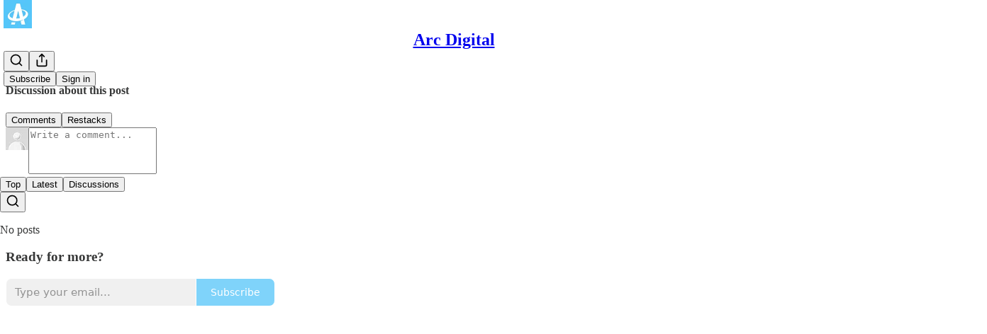

--- FILE ---
content_type: text/html; charset=utf-8
request_url: https://www.arcdigital.media/p/capitoline-crises
body_size: 45511
content:
<!DOCTYPE html>
<html lang="en">
    <head>
        <meta charset="utf-8" />
        <meta name="norton-safeweb-site-verification" content="24usqpep0ejc5w6hod3dulxwciwp0djs6c6ufp96av3t4whuxovj72wfkdjxu82yacb7430qjm8adbd5ezlt4592dq4zrvadcn9j9n-0btgdzpiojfzno16-fnsnu7xd" />
        
        <link rel="preconnect" href="https://substackcdn.com" />
        

        
            <title data-rh="true">Capitoline Crises - by Alan Elrod - Arc Digital</title>
            
            <meta data-rh="true" name="theme-color" content="#ffffff"/><meta data-rh="true" property="og:type" content="article"/><meta data-rh="true" property="og:title" content="Capitoline Crises"/><meta data-rh="true" name="twitter:title" content="Capitoline Crises"/><meta data-rh="true" name="description" content="Reflections at a political crossroads"/><meta data-rh="true" property="og:description" content="Reflections at a political crossroads"/><meta data-rh="true" name="twitter:description" content="Reflections at a political crossroads"/><meta data-rh="true" property="og:image" content="https://substackcdn.com/image/fetch/$s_!popi!,w_1200,h_675,c_fill,f_jpg,q_auto:good,fl_progressive:steep,g_auto/https%3A%2F%2Fbucketeer-e05bbc84-baa3-437e-9518-adb32be77984.s3.amazonaws.com%2Fpublic%2Fimages%2Fda44f44b-8990-4bc7-bb3f-85c7d2e21dc1_1600x1066.jpeg"/><meta data-rh="true" name="twitter:image" content="https://substackcdn.com/image/fetch/$s_!war8!,f_auto,q_auto:best,fl_progressive:steep/https%3A%2F%2Farcdigi.substack.com%2Fapi%2Fv1%2Fpost_preview%2F83402931%2Ftwitter.jpg%3Fversion%3D4"/><meta data-rh="true" name="twitter:card" content="summary_large_image"/><meta data-rh="true" property="interactionStatistic" content="[{&quot;@type&quot;:&quot;InteractionCounter&quot;,&quot;interactionType&quot;:&quot;https://schema.org/LikeAction&quot;,&quot;userInteractionCount&quot;:5},{&quot;@type&quot;:&quot;InteractionCounter&quot;,&quot;interactionType&quot;:&quot;https://schema.org/CommentAction&quot;,&quot;userInteractionCount&quot;:0}]"/>
            
            
        

        

        <style>
          @layer legacy, tailwind, pencraftReset, pencraft;
        </style>

        
        <link rel="preload" as="style" href="https://substackcdn.com/bundle/theme/main.57ec6396ea4b5be03b65.css" />
        
        
        
        <link rel="preload" as="font" href="https://fonts.gstatic.com/s/lora/v37/0QIvMX1D_JOuMwr7I_FMl_E.woff2" crossorigin />
        

        
            
                <link rel="stylesheet" type="text/css" href="https://substackcdn.com/bundle/static/css/7276.087307e6.css" />
            
                <link rel="stylesheet" type="text/css" href="https://substackcdn.com/bundle/static/css/70.ad2da59f.css" />
            
                <link rel="stylesheet" type="text/css" href="https://substackcdn.com/bundle/static/css/2862.c66cf9f6.css" />
            
                <link rel="stylesheet" type="text/css" href="https://substackcdn.com/bundle/static/css/8577.8d59a919.css" />
            
                <link rel="stylesheet" type="text/css" href="https://substackcdn.com/bundle/static/css/4428.8b243146.css" />
            
                <link rel="stylesheet" type="text/css" href="https://substackcdn.com/bundle/static/css/5611.589608fd.css" />
            
                <link rel="stylesheet" type="text/css" href="https://substackcdn.com/bundle/static/css/5234.05e42d3b.css" />
            
                <link rel="stylesheet" type="text/css" href="https://substackcdn.com/bundle/static/css/6998.007f4228.css" />
            
                <link rel="stylesheet" type="text/css" href="https://substackcdn.com/bundle/static/css/2102.d69f31f9.css" />
            
                <link rel="stylesheet" type="text/css" href="https://substackcdn.com/bundle/static/css/254.4bc0c92b.css" />
            
                <link rel="stylesheet" type="text/css" href="https://substackcdn.com/bundle/static/css/474.b8c2a441.css" />
            
                <link rel="stylesheet" type="text/css" href="https://substackcdn.com/bundle/static/css/main.aba729d8.css" />
            
                <link rel="stylesheet" type="text/css" href="https://substackcdn.com/bundle/static/css/6379.813be60f.css" />
            
                <link rel="stylesheet" type="text/css" href="https://substackcdn.com/bundle/static/css/474.b8c2a441.css" />
            
                <link rel="stylesheet" type="text/css" href="https://substackcdn.com/bundle/static/css/254.4bc0c92b.css" />
            
                <link rel="stylesheet" type="text/css" href="https://substackcdn.com/bundle/static/css/2102.d69f31f9.css" />
            
                <link rel="stylesheet" type="text/css" href="https://substackcdn.com/bundle/static/css/6998.007f4228.css" />
            
                <link rel="stylesheet" type="text/css" href="https://substackcdn.com/bundle/static/css/5234.05e42d3b.css" />
            
                <link rel="stylesheet" type="text/css" href="https://substackcdn.com/bundle/static/css/5611.589608fd.css" />
            
                <link rel="stylesheet" type="text/css" href="https://substackcdn.com/bundle/static/css/4428.8b243146.css" />
            
                <link rel="stylesheet" type="text/css" href="https://substackcdn.com/bundle/static/css/8577.8d59a919.css" />
            
                <link rel="stylesheet" type="text/css" href="https://substackcdn.com/bundle/static/css/2862.c66cf9f6.css" />
            
        

        
        
        
        
        <meta name="viewport" content="width=device-width, initial-scale=1, maximum-scale=1, user-scalable=0, viewport-fit=cover" />
        <meta name="author" content="Alan Elrod" />
        <meta property="og:url" content="https://www.arcdigital.media/p/capitoline-crises" />
        
        
        <link rel="canonical" href="https://www.arcdigital.media/p/capitoline-crises" />
        

        

        

        

        
            
                <link rel="shortcut icon" href="https://substackcdn.com/image/fetch/$s_!S2Gx!,f_auto,q_auto:good,fl_progressive:steep/https%3A%2F%2Fbucketeer-e05bbc84-baa3-437e-9518-adb32be77984.s3.amazonaws.com%2Fpublic%2Fimages%2F76d65808-0f25-4db5-81bb-a0627c973b7e%2Ffavicon.ico">
            
        
            
                <link rel="icon" type="image/png" sizes="16x16" href="https://substackcdn.com/image/fetch/$s_!zm3Z!,f_auto,q_auto:good,fl_progressive:steep/https%3A%2F%2Fbucketeer-e05bbc84-baa3-437e-9518-adb32be77984.s3.amazonaws.com%2Fpublic%2Fimages%2F76d65808-0f25-4db5-81bb-a0627c973b7e%2Ffavicon-16x16.png">
            
        
            
                <link rel="icon" type="image/png" sizes="32x32" href="https://substackcdn.com/image/fetch/$s_!_Mwt!,f_auto,q_auto:good,fl_progressive:steep/https%3A%2F%2Fbucketeer-e05bbc84-baa3-437e-9518-adb32be77984.s3.amazonaws.com%2Fpublic%2Fimages%2F76d65808-0f25-4db5-81bb-a0627c973b7e%2Ffavicon-32x32.png">
            
        
            
                <link rel="apple-touch-icon" sizes="57x57" href="https://substackcdn.com/image/fetch/$s_!1wNG!,f_auto,q_auto:good,fl_progressive:steep/https%3A%2F%2Fbucketeer-e05bbc84-baa3-437e-9518-adb32be77984.s3.amazonaws.com%2Fpublic%2Fimages%2F76d65808-0f25-4db5-81bb-a0627c973b7e%2Fapple-touch-icon-57x57.png">
            
        
            
                <link rel="apple-touch-icon" sizes="60x60" href="https://substackcdn.com/image/fetch/$s_!G4CK!,f_auto,q_auto:good,fl_progressive:steep/https%3A%2F%2Fbucketeer-e05bbc84-baa3-437e-9518-adb32be77984.s3.amazonaws.com%2Fpublic%2Fimages%2F76d65808-0f25-4db5-81bb-a0627c973b7e%2Fapple-touch-icon-60x60.png">
            
        
            
                <link rel="apple-touch-icon" sizes="72x72" href="https://substackcdn.com/image/fetch/$s_!hetu!,f_auto,q_auto:good,fl_progressive:steep/https%3A%2F%2Fbucketeer-e05bbc84-baa3-437e-9518-adb32be77984.s3.amazonaws.com%2Fpublic%2Fimages%2F76d65808-0f25-4db5-81bb-a0627c973b7e%2Fapple-touch-icon-72x72.png">
            
        
            
                <link rel="apple-touch-icon" sizes="76x76" href="https://substackcdn.com/image/fetch/$s_!oBxx!,f_auto,q_auto:good,fl_progressive:steep/https%3A%2F%2Fbucketeer-e05bbc84-baa3-437e-9518-adb32be77984.s3.amazonaws.com%2Fpublic%2Fimages%2F76d65808-0f25-4db5-81bb-a0627c973b7e%2Fapple-touch-icon-76x76.png">
            
        
            
                <link rel="apple-touch-icon" sizes="114x114" href="https://substackcdn.com/image/fetch/$s_!h19T!,f_auto,q_auto:good,fl_progressive:steep/https%3A%2F%2Fbucketeer-e05bbc84-baa3-437e-9518-adb32be77984.s3.amazonaws.com%2Fpublic%2Fimages%2F76d65808-0f25-4db5-81bb-a0627c973b7e%2Fapple-touch-icon-114x114.png">
            
        
            
                <link rel="apple-touch-icon" sizes="120x120" href="https://substackcdn.com/image/fetch/$s_!0h6u!,f_auto,q_auto:good,fl_progressive:steep/https%3A%2F%2Fbucketeer-e05bbc84-baa3-437e-9518-adb32be77984.s3.amazonaws.com%2Fpublic%2Fimages%2F76d65808-0f25-4db5-81bb-a0627c973b7e%2Fapple-touch-icon-120x120.png">
            
        
            
                <link rel="apple-touch-icon" sizes="144x144" href="https://substackcdn.com/image/fetch/$s_!13yx!,f_auto,q_auto:good,fl_progressive:steep/https%3A%2F%2Fbucketeer-e05bbc84-baa3-437e-9518-adb32be77984.s3.amazonaws.com%2Fpublic%2Fimages%2F76d65808-0f25-4db5-81bb-a0627c973b7e%2Fapple-touch-icon-144x144.png">
            
        
            
                <link rel="apple-touch-icon" sizes="152x152" href="https://substackcdn.com/image/fetch/$s_!OccW!,f_auto,q_auto:good,fl_progressive:steep/https%3A%2F%2Fbucketeer-e05bbc84-baa3-437e-9518-adb32be77984.s3.amazonaws.com%2Fpublic%2Fimages%2F76d65808-0f25-4db5-81bb-a0627c973b7e%2Fapple-touch-icon-152x152.png">
            
        
            
                <link rel="apple-touch-icon" sizes="167x167" href="https://substackcdn.com/image/fetch/$s_!8bFZ!,f_auto,q_auto:good,fl_progressive:steep/https%3A%2F%2Fbucketeer-e05bbc84-baa3-437e-9518-adb32be77984.s3.amazonaws.com%2Fpublic%2Fimages%2F76d65808-0f25-4db5-81bb-a0627c973b7e%2Fapple-touch-icon-167x167.png">
            
        
            
                <link rel="apple-touch-icon" sizes="180x180" href="https://substackcdn.com/image/fetch/$s_!mWYL!,f_auto,q_auto:good,fl_progressive:steep/https%3A%2F%2Fbucketeer-e05bbc84-baa3-437e-9518-adb32be77984.s3.amazonaws.com%2Fpublic%2Fimages%2F76d65808-0f25-4db5-81bb-a0627c973b7e%2Fapple-touch-icon-180x180.png">
            
        
            
                <link rel="apple-touch-icon" sizes="1024x1024" href="https://substackcdn.com/image/fetch/$s_!jfJV!,f_auto,q_auto:good,fl_progressive:steep/https%3A%2F%2Fbucketeer-e05bbc84-baa3-437e-9518-adb32be77984.s3.amazonaws.com%2Fpublic%2Fimages%2F76d65808-0f25-4db5-81bb-a0627c973b7e%2Fapple-touch-icon-1024x1024.png">
            
        
            
        
            
        
            
        

        

        
            <link rel="alternate" type="application/rss+xml" href="/feed" title="Arc Digital"/>
        

        
        
          <style>
            @font-face{font-family:'Lora';font-style:italic;font-weight:400;font-display:fallback;src:url(https://fonts.gstatic.com/s/lora/v37/0QI8MX1D_JOuMw_hLdO6T2wV9KnW-MoFoqJ2nPWc3ZyhTjcV.woff2) format('woff2');unicode-range:U+0460-052F,U+1C80-1C8A,U+20B4,U+2DE0-2DFF,U+A640-A69F,U+FE2E-FE2F}@font-face{font-family:'Lora';font-style:italic;font-weight:400;font-display:fallback;src:url(https://fonts.gstatic.com/s/lora/v37/0QI8MX1D_JOuMw_hLdO6T2wV9KnW-MoFoqt2nPWc3ZyhTjcV.woff2) format('woff2');unicode-range:U+0301,U+0400-045F,U+0490-0491,U+04B0-04B1,U+2116}@font-face{font-family:'Lora';font-style:italic;font-weight:400;font-display:fallback;src:url(https://fonts.gstatic.com/s/lora/v37/0QI8MX1D_JOuMw_hLdO6T2wV9KnW-MoFoqB2nPWc3ZyhTjcV.woff2) format('woff2');unicode-range:U+0102-0103,U+0110-0111,U+0128-0129,U+0168-0169,U+01A0-01A1,U+01AF-01B0,U+0300-0301,U+0303-0304,U+0308-0309,U+0323,U+0329,U+1EA0-1EF9,U+20AB}@font-face{font-family:'Lora';font-style:italic;font-weight:400;font-display:fallback;src:url(https://fonts.gstatic.com/s/lora/v37/0QI8MX1D_JOuMw_hLdO6T2wV9KnW-MoFoqF2nPWc3ZyhTjcV.woff2) format('woff2');unicode-range:U+0100-02BA,U+02BD-02C5,U+02C7-02CC,U+02CE-02D7,U+02DD-02FF,U+0304,U+0308,U+0329,U+1D00-1DBF,U+1E00-1E9F,U+1EF2-1EFF,U+2020,U+20A0-20AB,U+20AD-20C0,U+2113,U+2C60-2C7F,U+A720-A7FF}@font-face{font-family:'Lora';font-style:italic;font-weight:400;font-display:fallback;src:url(https://fonts.gstatic.com/s/lora/v37/0QI8MX1D_JOuMw_hLdO6T2wV9KnW-MoFoq92nPWc3ZyhTg.woff2) format('woff2');unicode-range:U+0000-00FF,U+0131,U+0152-0153,U+02BB-02BC,U+02C6,U+02DA,U+02DC,U+0304,U+0308,U+0329,U+2000-206F,U+20AC,U+2122,U+2191,U+2193,U+2212,U+2215,U+FEFF,U+FFFD}@font-face{font-family:'Lora';font-style:normal;font-weight:400;font-display:fallback;src:url(https://fonts.gstatic.com/s/lora/v37/0QIvMX1D_JOuMwf7I_FMl_GW8g.woff2) format('woff2');unicode-range:U+0460-052F,U+1C80-1C8A,U+20B4,U+2DE0-2DFF,U+A640-A69F,U+FE2E-FE2F}@font-face{font-family:'Lora';font-style:normal;font-weight:400;font-display:fallback;src:url(https://fonts.gstatic.com/s/lora/v37/0QIvMX1D_JOuMw77I_FMl_GW8g.woff2) format('woff2');unicode-range:U+0301,U+0400-045F,U+0490-0491,U+04B0-04B1,U+2116}@font-face{font-family:'Lora';font-style:normal;font-weight:400;font-display:fallback;src:url(https://fonts.gstatic.com/s/lora/v37/0QIvMX1D_JOuMwX7I_FMl_GW8g.woff2) format('woff2');unicode-range:U+0102-0103,U+0110-0111,U+0128-0129,U+0168-0169,U+01A0-01A1,U+01AF-01B0,U+0300-0301,U+0303-0304,U+0308-0309,U+0323,U+0329,U+1EA0-1EF9,U+20AB}@font-face{font-family:'Lora';font-style:normal;font-weight:400;font-display:fallback;src:url(https://fonts.gstatic.com/s/lora/v37/0QIvMX1D_JOuMwT7I_FMl_GW8g.woff2) format('woff2');unicode-range:U+0100-02BA,U+02BD-02C5,U+02C7-02CC,U+02CE-02D7,U+02DD-02FF,U+0304,U+0308,U+0329,U+1D00-1DBF,U+1E00-1E9F,U+1EF2-1EFF,U+2020,U+20A0-20AB,U+20AD-20C0,U+2113,U+2C60-2C7F,U+A720-A7FF}@font-face{font-family:'Lora';font-style:normal;font-weight:400;font-display:fallback;src:url(https://fonts.gstatic.com/s/lora/v37/0QIvMX1D_JOuMwr7I_FMl_E.woff2) format('woff2');unicode-range:U+0000-00FF,U+0131,U+0152-0153,U+02BB-02BC,U+02C6,U+02DA,U+02DC,U+0304,U+0308,U+0329,U+2000-206F,U+20AC,U+2122,U+2191,U+2193,U+2212,U+2215,U+FEFF,U+FFFD}@font-face{font-family:'Lora';font-style:normal;font-weight:500;font-display:fallback;src:url(https://fonts.gstatic.com/s/lora/v37/0QIvMX1D_JOuMwf7I_FMl_GW8g.woff2) format('woff2');unicode-range:U+0460-052F,U+1C80-1C8A,U+20B4,U+2DE0-2DFF,U+A640-A69F,U+FE2E-FE2F}@font-face{font-family:'Lora';font-style:normal;font-weight:500;font-display:fallback;src:url(https://fonts.gstatic.com/s/lora/v37/0QIvMX1D_JOuMw77I_FMl_GW8g.woff2) format('woff2');unicode-range:U+0301,U+0400-045F,U+0490-0491,U+04B0-04B1,U+2116}@font-face{font-family:'Lora';font-style:normal;font-weight:500;font-display:fallback;src:url(https://fonts.gstatic.com/s/lora/v37/0QIvMX1D_JOuMwX7I_FMl_GW8g.woff2) format('woff2');unicode-range:U+0102-0103,U+0110-0111,U+0128-0129,U+0168-0169,U+01A0-01A1,U+01AF-01B0,U+0300-0301,U+0303-0304,U+0308-0309,U+0323,U+0329,U+1EA0-1EF9,U+20AB}@font-face{font-family:'Lora';font-style:normal;font-weight:500;font-display:fallback;src:url(https://fonts.gstatic.com/s/lora/v37/0QIvMX1D_JOuMwT7I_FMl_GW8g.woff2) format('woff2');unicode-range:U+0100-02BA,U+02BD-02C5,U+02C7-02CC,U+02CE-02D7,U+02DD-02FF,U+0304,U+0308,U+0329,U+1D00-1DBF,U+1E00-1E9F,U+1EF2-1EFF,U+2020,U+20A0-20AB,U+20AD-20C0,U+2113,U+2C60-2C7F,U+A720-A7FF}@font-face{font-family:'Lora';font-style:normal;font-weight:500;font-display:fallback;src:url(https://fonts.gstatic.com/s/lora/v37/0QIvMX1D_JOuMwr7I_FMl_E.woff2) format('woff2');unicode-range:U+0000-00FF,U+0131,U+0152-0153,U+02BB-02BC,U+02C6,U+02DA,U+02DC,U+0304,U+0308,U+0329,U+2000-206F,U+20AC,U+2122,U+2191,U+2193,U+2212,U+2215,U+FEFF,U+FFFD}@font-face{font-family:'Lora';font-style:normal;font-weight:600;font-display:fallback;src:url(https://fonts.gstatic.com/s/lora/v37/0QIvMX1D_JOuMwf7I_FMl_GW8g.woff2) format('woff2');unicode-range:U+0460-052F,U+1C80-1C8A,U+20B4,U+2DE0-2DFF,U+A640-A69F,U+FE2E-FE2F}@font-face{font-family:'Lora';font-style:normal;font-weight:600;font-display:fallback;src:url(https://fonts.gstatic.com/s/lora/v37/0QIvMX1D_JOuMw77I_FMl_GW8g.woff2) format('woff2');unicode-range:U+0301,U+0400-045F,U+0490-0491,U+04B0-04B1,U+2116}@font-face{font-family:'Lora';font-style:normal;font-weight:600;font-display:fallback;src:url(https://fonts.gstatic.com/s/lora/v37/0QIvMX1D_JOuMwX7I_FMl_GW8g.woff2) format('woff2');unicode-range:U+0102-0103,U+0110-0111,U+0128-0129,U+0168-0169,U+01A0-01A1,U+01AF-01B0,U+0300-0301,U+0303-0304,U+0308-0309,U+0323,U+0329,U+1EA0-1EF9,U+20AB}@font-face{font-family:'Lora';font-style:normal;font-weight:600;font-display:fallback;src:url(https://fonts.gstatic.com/s/lora/v37/0QIvMX1D_JOuMwT7I_FMl_GW8g.woff2) format('woff2');unicode-range:U+0100-02BA,U+02BD-02C5,U+02C7-02CC,U+02CE-02D7,U+02DD-02FF,U+0304,U+0308,U+0329,U+1D00-1DBF,U+1E00-1E9F,U+1EF2-1EFF,U+2020,U+20A0-20AB,U+20AD-20C0,U+2113,U+2C60-2C7F,U+A720-A7FF}@font-face{font-family:'Lora';font-style:normal;font-weight:600;font-display:fallback;src:url(https://fonts.gstatic.com/s/lora/v37/0QIvMX1D_JOuMwr7I_FMl_E.woff2) format('woff2');unicode-range:U+0000-00FF,U+0131,U+0152-0153,U+02BB-02BC,U+02C6,U+02DA,U+02DC,U+0304,U+0308,U+0329,U+2000-206F,U+20AC,U+2122,U+2191,U+2193,U+2212,U+2215,U+FEFF,U+FFFD}@font-face{font-family:'Lora';font-style:normal;font-weight:700;font-display:fallback;src:url(https://fonts.gstatic.com/s/lora/v37/0QIvMX1D_JOuMwf7I_FMl_GW8g.woff2) format('woff2');unicode-range:U+0460-052F,U+1C80-1C8A,U+20B4,U+2DE0-2DFF,U+A640-A69F,U+FE2E-FE2F}@font-face{font-family:'Lora';font-style:normal;font-weight:700;font-display:fallback;src:url(https://fonts.gstatic.com/s/lora/v37/0QIvMX1D_JOuMw77I_FMl_GW8g.woff2) format('woff2');unicode-range:U+0301,U+0400-045F,U+0490-0491,U+04B0-04B1,U+2116}@font-face{font-family:'Lora';font-style:normal;font-weight:700;font-display:fallback;src:url(https://fonts.gstatic.com/s/lora/v37/0QIvMX1D_JOuMwX7I_FMl_GW8g.woff2) format('woff2');unicode-range:U+0102-0103,U+0110-0111,U+0128-0129,U+0168-0169,U+01A0-01A1,U+01AF-01B0,U+0300-0301,U+0303-0304,U+0308-0309,U+0323,U+0329,U+1EA0-1EF9,U+20AB}@font-face{font-family:'Lora';font-style:normal;font-weight:700;font-display:fallback;src:url(https://fonts.gstatic.com/s/lora/v37/0QIvMX1D_JOuMwT7I_FMl_GW8g.woff2) format('woff2');unicode-range:U+0100-02BA,U+02BD-02C5,U+02C7-02CC,U+02CE-02D7,U+02DD-02FF,U+0304,U+0308,U+0329,U+1D00-1DBF,U+1E00-1E9F,U+1EF2-1EFF,U+2020,U+20A0-20AB,U+20AD-20C0,U+2113,U+2C60-2C7F,U+A720-A7FF}@font-face{font-family:'Lora';font-style:normal;font-weight:700;font-display:fallback;src:url(https://fonts.gstatic.com/s/lora/v37/0QIvMX1D_JOuMwr7I_FMl_E.woff2) format('woff2');unicode-range:U+0000-00FF,U+0131,U+0152-0153,U+02BB-02BC,U+02C6,U+02DA,U+02DC,U+0304,U+0308,U+0329,U+2000-206F,U+20AC,U+2122,U+2191,U+2193,U+2212,U+2215,U+FEFF,U+FFFD}
            
          </style>
        
        

        <style>:root{--color_theme_bg_pop:#55C5F9;--background_pop:#55C5F9;--cover_bg_color:#FFFFFF;--cover_bg_color_secondary:#f0f0f0;--background_pop_darken:#3cbdf8;--print_on_pop:#ffffff;--color_theme_bg_pop_darken:#3cbdf8;--color_theme_print_on_pop:#ffffff;--color_theme_bg_pop_20:rgba(85, 197, 249, 0.2);--color_theme_bg_pop_30:rgba(85, 197, 249, 0.3);--print_pop:#55c5f9;--color_theme_accent:#55c5f9;--cover_print_primary:#363737;--cover_print_secondary:#757575;--cover_print_tertiary:#b6b6b6;--cover_border_color:#55c5f9;--font_family_headings_preset:'SF Pro Display', -apple-system, system-ui, BlinkMacSystemFont, 'Inter', 'Segoe UI', Roboto, Helvetica, Arial, sans-serif, 'Apple Color Emoji', 'Segoe UI Emoji', 'Segoe UI Symbol';--font_weight_headings_preset:900;--font_family_body_preset:Lora,sans-serif;--font_weight_body_preset:400;--font_size_body_offset:1px;--font_preset_heading:heavy_sans;--font_preset_body:fancy_serif;--home_hero:magazine-5;--home_posts:grid;--web_bg_color:#ffffff;--background_contrast_1:#f0f0f0;--background_contrast_2:#dddddd;--background_contrast_3:#b7b7b7;--background_contrast_4:#929292;--background_contrast_5:#515151;--color_theme_bg_contrast_1:#f0f0f0;--color_theme_bg_contrast_2:#dddddd;--color_theme_bg_contrast_3:#b7b7b7;--color_theme_bg_contrast_4:#929292;--color_theme_bg_contrast_5:#515151;--color_theme_bg_elevated:#ffffff;--color_theme_bg_elevated_secondary:#f0f0f0;--color_theme_bg_elevated_tertiary:#dddddd;--color_theme_detail:#e6e6e6;--background_contrast_pop:rgba(85, 197, 249, 0.4);--color_theme_bg_contrast_pop:rgba(85, 197, 249, 0.4);--theme_bg_is_dark:0;--print_on_web_bg_color:#363737;--print_secondary_on_web_bg_color:#868787;--background_pop_rgb:85, 197, 249;--color_theme_bg_pop_rgb:85, 197, 249;--color_theme_accent_rgb:85, 197, 249;}</style>

        
            <link rel="stylesheet" href="https://substackcdn.com/bundle/theme/main.57ec6396ea4b5be03b65.css" />
        

        <style></style>

        

        

        

        
    </head>

    <body class="">
        

        

        

        

        

        

        <div id="entry">
            <div id="main" class="main typography use-theme-bg"><div class="pencraft pc-display-contents pc-reset pubTheme-yiXxQA"><div data-testid="navbar" class="main-menu"><div class="mainMenuContent-DME8DR"><div style="position:relative;height:71px;" class="pencraft pc-display-flex pc-gap-12 pc-paddingLeft-20 pc-paddingRight-20 pc-justifyContent-space-between pc-alignItems-center pc-reset border-bottom-detail-k1F6C4 topBar-pIF0J1"><div style="flex-basis:0px;flex-grow:1;" class="logoContainer-p12gJb"><a href="/" native class="pencraft pc-display-contents pc-reset"><div draggable="false" class="pencraft pc-display-flex pc-position-relative pc-reset"><div style="width:40px;height:40px;" class="pencraft pc-display-flex pc-reset bg-white-ZBV5av pc-borderRadius-sm overflow-hidden-WdpwT6 sizing-border-box-DggLA4"><picture><source type="image/webp" srcset="https://substackcdn.com/image/fetch/$s_!AHCi!,w_80,h_80,c_fill,f_webp,q_auto:good,fl_progressive:steep,g_auto/https%3A%2F%2Fbucketeer-e05bbc84-baa3-437e-9518-adb32be77984.s3.amazonaws.com%2Fpublic%2Fimages%2F66fee783-1ebf-4058-88e9-ae51ad54f11a_1200x1200.png"/><img src="https://substackcdn.com/image/fetch/$s_!AHCi!,w_80,h_80,c_fill,f_auto,q_auto:good,fl_progressive:steep,g_auto/https%3A%2F%2Fbucketeer-e05bbc84-baa3-437e-9518-adb32be77984.s3.amazonaws.com%2Fpublic%2Fimages%2F66fee783-1ebf-4058-88e9-ae51ad54f11a_1200x1200.png" sizes="100vw" alt="Arc Digital" width="80" height="80" style="width:40px;height:40px;" draggable="false" class="img-OACg1c object-fit-cover-u4ReeV pencraft pc-reset"/></picture></div></div></a></div><div style="flex-grow:0;" class="titleContainer-DJYq5v"><h1 class="pencraft pc-reset font-pub-headings-FE5byy reset-IxiVJZ title-oOnUGd"><a href="/" class="pencraft pc-display-contents pc-reset">Arc Digital</a></h1></div><div style="flex-basis:0px;flex-grow:1;" class="pencraft pc-display-flex pc-justifyContent-flex-end pc-alignItems-center pc-reset"><div class="buttonsContainer-SJBuep"><div class="pencraft pc-display-flex pc-gap-8 pc-justifyContent-flex-end pc-alignItems-center pc-reset navbar-buttons"><div class="pencraft pc-display-flex pc-gap-4 pc-reset"><span data-state="closed"><button tabindex="0" type="button" aria-label="Search" class="pencraft pc-reset pencraft iconButton-mq_Et5 iconButtonBase-dJGHgN buttonBase-GK1x3M buttonStyle-r7yGCK size_md-gCDS3o priority_tertiary-rlke8z"><svg xmlns="http://www.w3.org/2000/svg" width="20" height="20" viewBox="0 0 24 24" fill="none" stroke="currentColor" stroke-width="2" stroke-linecap="round" stroke-linejoin="round" class="lucide lucide-search"><circle cx="11" cy="11" r="8"></circle><path d="m21 21-4.3-4.3"></path></svg></button></span><button tabindex="0" type="button" aria-label="Share Publication" id="headlessui-menu-button-P0-5" aria-haspopup="menu" aria-expanded="false" data-headlessui-state class="pencraft pc-reset pencraft iconButton-mq_Et5 iconButtonBase-dJGHgN buttonBase-GK1x3M buttonStyle-r7yGCK size_md-gCDS3o priority_tertiary-rlke8z"><svg xmlns="http://www.w3.org/2000/svg" width="20" height="20" viewBox="0 0 24 24" fill="none" stroke="currentColor" stroke-width="2" stroke-linecap="round" stroke-linejoin="round" class="lucide lucide-share"><path d="M4 12v8a2 2 0 0 0 2 2h12a2 2 0 0 0 2-2v-8"></path><polyline points="16 6 12 2 8 6"></polyline><line x1="12" x2="12" y1="2" y2="15"></line></svg></button></div><button tabindex="0" type="button" data-testid="noncontributor-cta-button" class="pencraft pc-reset pencraft buttonBase-GK1x3M buttonText-X0uSmG buttonStyle-r7yGCK priority_primary-RfbeYt size_md-gCDS3o">Subscribe</button><button tabindex="0" type="button" native data-href="https://substack.com/sign-in?redirect=%2Fp%2Fcapitoline-crises&amp;for_pub=arcdigi" class="pencraft pc-reset pencraft buttonBase-GK1x3M buttonText-X0uSmG buttonStyle-r7yGCK priority_tertiary-rlke8z size_md-gCDS3o">Sign in</button></div></div></div></div></div><div style="height:72px;"></div></div></div><div><script type="application/ld+json">{"@context":"https://schema.org","@type":"NewsArticle","url":"https://www.arcdigital.media/p/capitoline-crises","mainEntityOfPage":"https://www.arcdigital.media/p/capitoline-crises","headline":"Capitoline Crises","description":"Reflections at a political crossroads","image":[{"@type":"ImageObject","url":"https://substackcdn.com/image/fetch/$s_!popi!,f_auto,q_auto:good,fl_progressive:steep/https%3A%2F%2Fbucketeer-e05bbc84-baa3-437e-9518-adb32be77984.s3.amazonaws.com%2Fpublic%2Fimages%2Fda44f44b-8990-4bc7-bb3f-85c7d2e21dc1_1600x1066.jpeg"}],"datePublished":"2022-11-09T20:00:37+00:00","dateModified":"2022-11-09T20:00:37+00:00","isAccessibleForFree":true,"author":[{"@type":"Person","name":"Alan Elrod","url":"https://substack.com/@alanelrod568467","description":"Colulmnist at Arc Digital. Adjunct Instructor in Political Science at Arkansas State University-Beebe. President of the Pulaski Institution, a think tank.","identifier":"user:82435956","image":{"@type":"ImageObject","contentUrl":"https://substackcdn.com/image/fetch/$s_!EOMP!,f_auto,q_auto:good,fl_progressive:steep/https%3A%2F%2Fbucketeer-e05bbc84-baa3-437e-9518-adb32be77984.s3.amazonaws.com%2Fpublic%2Fimages%2F2856fa7a-51e7-4733-9294-dd6bfa42e19e_400x400.jpeg","thumbnailUrl":"https://substackcdn.com/image/fetch/$s_!EOMP!,w_128,h_128,c_limit,f_auto,q_auto:good,fl_progressive:steep/https%3A%2F%2Fbucketeer-e05bbc84-baa3-437e-9518-adb32be77984.s3.amazonaws.com%2Fpublic%2Fimages%2F2856fa7a-51e7-4733-9294-dd6bfa42e19e_400x400.jpeg"}}],"publisher":{"@type":"Organization","name":"Arc Digital","url":"https://www.arcdigital.media","description":"Independent media site covering politics, culture, and society. Go beyond the echo chambers.","interactionStatistic":{"@type":"InteractionCounter","name":"Subscribers","interactionType":"https://schema.org/SubscribeAction","userInteractionCount":1000},"identifier":"pub:325127","logo":{"@type":"ImageObject","url":"https://substackcdn.com/image/fetch/$s_!AHCi!,f_auto,q_auto:good,fl_progressive:steep/https%3A%2F%2Fbucketeer-e05bbc84-baa3-437e-9518-adb32be77984.s3.amazonaws.com%2Fpublic%2Fimages%2F66fee783-1ebf-4058-88e9-ae51ad54f11a_1200x1200.png","contentUrl":"https://substackcdn.com/image/fetch/$s_!AHCi!,f_auto,q_auto:good,fl_progressive:steep/https%3A%2F%2Fbucketeer-e05bbc84-baa3-437e-9518-adb32be77984.s3.amazonaws.com%2Fpublic%2Fimages%2F66fee783-1ebf-4058-88e9-ae51ad54f11a_1200x1200.png","thumbnailUrl":"https://substackcdn.com/image/fetch/$s_!AHCi!,w_128,h_128,c_limit,f_auto,q_auto:good,fl_progressive:steep/https%3A%2F%2Fbucketeer-e05bbc84-baa3-437e-9518-adb32be77984.s3.amazonaws.com%2Fpublic%2Fimages%2F66fee783-1ebf-4058-88e9-ae51ad54f11a_1200x1200.png"},"image":{"@type":"ImageObject","url":"https://substackcdn.com/image/fetch/$s_!AHCi!,f_auto,q_auto:good,fl_progressive:steep/https%3A%2F%2Fbucketeer-e05bbc84-baa3-437e-9518-adb32be77984.s3.amazonaws.com%2Fpublic%2Fimages%2F66fee783-1ebf-4058-88e9-ae51ad54f11a_1200x1200.png","contentUrl":"https://substackcdn.com/image/fetch/$s_!AHCi!,f_auto,q_auto:good,fl_progressive:steep/https%3A%2F%2Fbucketeer-e05bbc84-baa3-437e-9518-adb32be77984.s3.amazonaws.com%2Fpublic%2Fimages%2F66fee783-1ebf-4058-88e9-ae51ad54f11a_1200x1200.png","thumbnailUrl":"https://substackcdn.com/image/fetch/$s_!AHCi!,w_128,h_128,c_limit,f_auto,q_auto:good,fl_progressive:steep/https%3A%2F%2Fbucketeer-e05bbc84-baa3-437e-9518-adb32be77984.s3.amazonaws.com%2Fpublic%2Fimages%2F66fee783-1ebf-4058-88e9-ae51ad54f11a_1200x1200.png"},"sameAs":["https://twitter.com/ArcDigi"]}}</script><div aria-label="Post" role="main" class="single-post-container"><div class="container"><div class="single-post"><div class="pencraft pc-display-contents pc-reset pubTheme-yiXxQA"><article class="typography newsletter-post post"><div role="region" aria-label="Post header" class="post-header"><h1 dir="auto" class="post-title published title-X77sOw">Capitoline Crises</h1><h3 dir="auto" class="subtitle subtitle-HEEcLo">Reflections at a political crossroads</h3><div aria-label="Post UFI" role="region" class="pencraft pc-display-flex pc-flexDirection-column pc-paddingBottom-16 pc-reset"><div class="pencraft pc-display-flex pc-flexDirection-column pc-paddingTop-16 pc-paddingBottom-16 pc-reset"><div class="pencraft pc-display-flex pc-gap-12 pc-alignItems-center pc-reset byline-wrapper"><div class="pencraft pc-display-flex pc-reset"><div class="pencraft pc-display-flex pc-flexDirection-row pc-gap-8 pc-alignItems-center pc-justifyContent-flex-start pc-reset"><div style="--scale:36px;--offset:9px;--border-width:4.5px;" class="pencraft pc-display-flex pc-flexDirection-row pc-alignItems-center pc-justifyContent-flex-start pc-reset ltr-qDBmby"><a href="https://substack.com/@alanelrod568467" aria-label="View Alan Elrod's profile" class="pencraft pc-display-contents pc-reset"><div style="--scale:36px;" tabindex="0" class="pencraft pc-display-flex pc-width-36 pc-height-36 pc-justifyContent-center pc-alignItems-center pc-position-relative pc-reset bg-secondary-UUD3_J flex-auto-j3S2WA animate-XFJxE4 outline-detail-vcQLyr pc-borderRadius-full overflow-hidden-WdpwT6 sizing-border-box-DggLA4 pressable-sm-YIJFKJ showFocus-sk_vEm container-TAtrWj interactive-UkK0V6 avatar-u8q6xB last-JfNEJ_"><div style="--scale:36px;" title="Alan Elrod" class="pencraft pc-display-flex pc-width-36 pc-height-36 pc-justifyContent-center pc-alignItems-center pc-position-relative pc-reset bg-secondary-UUD3_J flex-auto-j3S2WA outline-detail-vcQLyr pc-borderRadius-full overflow-hidden-WdpwT6 sizing-border-box-DggLA4 container-TAtrWj"><picture><source type="image/webp" srcset="https://substackcdn.com/image/fetch/$s_!EOMP!,w_36,h_36,c_fill,f_webp,q_auto:good,fl_progressive:steep/https%3A%2F%2Fbucketeer-e05bbc84-baa3-437e-9518-adb32be77984.s3.amazonaws.com%2Fpublic%2Fimages%2F2856fa7a-51e7-4733-9294-dd6bfa42e19e_400x400.jpeg 36w, https://substackcdn.com/image/fetch/$s_!EOMP!,w_72,h_72,c_fill,f_webp,q_auto:good,fl_progressive:steep/https%3A%2F%2Fbucketeer-e05bbc84-baa3-437e-9518-adb32be77984.s3.amazonaws.com%2Fpublic%2Fimages%2F2856fa7a-51e7-4733-9294-dd6bfa42e19e_400x400.jpeg 72w, https://substackcdn.com/image/fetch/$s_!EOMP!,w_108,h_108,c_fill,f_webp,q_auto:good,fl_progressive:steep/https%3A%2F%2Fbucketeer-e05bbc84-baa3-437e-9518-adb32be77984.s3.amazonaws.com%2Fpublic%2Fimages%2F2856fa7a-51e7-4733-9294-dd6bfa42e19e_400x400.jpeg 108w" sizes="36px"/><img src="https://substackcdn.com/image/fetch/$s_!EOMP!,w_36,h_36,c_fill,f_auto,q_auto:good,fl_progressive:steep/https%3A%2F%2Fbucketeer-e05bbc84-baa3-437e-9518-adb32be77984.s3.amazonaws.com%2Fpublic%2Fimages%2F2856fa7a-51e7-4733-9294-dd6bfa42e19e_400x400.jpeg" sizes="36px" alt="Alan Elrod's avatar" srcset="https://substackcdn.com/image/fetch/$s_!EOMP!,w_36,h_36,c_fill,f_auto,q_auto:good,fl_progressive:steep/https%3A%2F%2Fbucketeer-e05bbc84-baa3-437e-9518-adb32be77984.s3.amazonaws.com%2Fpublic%2Fimages%2F2856fa7a-51e7-4733-9294-dd6bfa42e19e_400x400.jpeg 36w, https://substackcdn.com/image/fetch/$s_!EOMP!,w_72,h_72,c_fill,f_auto,q_auto:good,fl_progressive:steep/https%3A%2F%2Fbucketeer-e05bbc84-baa3-437e-9518-adb32be77984.s3.amazonaws.com%2Fpublic%2Fimages%2F2856fa7a-51e7-4733-9294-dd6bfa42e19e_400x400.jpeg 72w, https://substackcdn.com/image/fetch/$s_!EOMP!,w_108,h_108,c_fill,f_auto,q_auto:good,fl_progressive:steep/https%3A%2F%2Fbucketeer-e05bbc84-baa3-437e-9518-adb32be77984.s3.amazonaws.com%2Fpublic%2Fimages%2F2856fa7a-51e7-4733-9294-dd6bfa42e19e_400x400.jpeg 108w" width="36" height="36" draggable="false" class="img-OACg1c object-fit-cover-u4ReeV pencraft pc-reset"/></picture></div></div></a></div></div></div><div class="pencraft pc-display-flex pc-flexDirection-column pc-reset"><div class="pencraft pc-reset color-pub-primary-text-NyXPlw line-height-20-t4M0El font-meta-MWBumP size-11-NuY2Zx weight-medium-fw81nC transform-uppercase-yKDgcq reset-IxiVJZ meta-EgzBVA"><span data-state="closed"><a href="https://substack.com/@alanelrod568467" class="pencraft pc-reset decoration-hover-underline-ClDVRM reset-IxiVJZ">Alan Elrod</a></span></div><div class="pencraft pc-display-flex pc-gap-4 pc-reset"><div class="pencraft pc-reset color-pub-secondary-text-hGQ02T line-height-20-t4M0El font-meta-MWBumP size-11-NuY2Zx weight-medium-fw81nC transform-uppercase-yKDgcq reset-IxiVJZ meta-EgzBVA">Nov 09, 2022</div></div></div></div></div><div class="pencraft pc-display-flex pc-gap-16 pc-paddingTop-16 pc-paddingBottom-16 pc-justifyContent-space-between pc-alignItems-center pc-reset flex-grow-rzmknG border-top-detail-themed-k9TZAY border-bottom-detail-themed-Ua9186 post-ufi"><div class="pencraft pc-display-flex pc-gap-8 pc-reset"><div class="like-button-container post-ufi-button style-button"><button tabindex="0" type="button" aria-label="Like (5)" aria-pressed="false" class="pencraft pc-reset pencraft post-ufi-button style-button has-label with-border"><svg role="img" style="height:20px;width:20px;" width="20" height="20" viewBox="0 0 24 24" fill="#000000" stroke-width="2" stroke="#000" xmlns="http://www.w3.org/2000/svg" class="icon"><g><title></title><svg xmlns="http://www.w3.org/2000/svg" width="24" height="24" viewBox="0 0 24 24" stroke-width="2" stroke-linecap="round" stroke-linejoin="round" class="lucide lucide-heart"><path d="M19 14c1.49-1.46 3-3.21 3-5.5A5.5 5.5 0 0 0 16.5 3c-1.76 0-3 .5-4.5 2-1.5-1.5-2.74-2-4.5-2A5.5 5.5 0 0 0 2 8.5c0 2.3 1.5 4.05 3 5.5l7 7Z"></path></svg></g></svg><div class="label">5</div></button></div><button tabindex="0" type="button" aria-label="View comments (0)" data-href="https://www.arcdigital.media/p/capitoline-crises/comments" class="pencraft pc-reset pencraft post-ufi-button style-button post-ufi-comment-button no-label with-border"><svg role="img" style="height:20px;width:20px;" width="20" height="20" viewBox="0 0 24 24" fill="#000000" stroke-width="2" stroke="#000" xmlns="http://www.w3.org/2000/svg" class="icon"><g><title></title><svg xmlns="http://www.w3.org/2000/svg" width="24" height="24" viewBox="0 0 24 24" stroke-width="2" stroke-linecap="round" stroke-linejoin="round" class="lucide lucide-message-circle"><path d="M7.9 20A9 9 0 1 0 4 16.1L2 22Z"></path></svg></g></svg></button><button tabindex="0" type="button" class="pencraft pc-reset pencraft post-ufi-button style-button no-label with-border"><svg role="img" style="height:20px;width:20px;" width="20" height="20" viewBox="0 0 24 24" fill="none" stroke-width="2" stroke="#000" xmlns="http://www.w3.org/2000/svg" class="icon"><g><title></title><path d="M21 3V8M21 8H16M21 8L18 5.29962C16.7056 4.14183 15.1038 3.38328 13.3879 3.11547C11.6719 2.84766 9.9152 3.08203 8.32951 3.79031C6.74382 4.49858 5.39691 5.65051 4.45125 7.10715C3.5056 8.5638 3.00158 10.2629 3 11.9996M3 21V16M3 16H8M3 16L6 18.7C7.29445 19.8578 8.89623 20.6163 10.6121 20.8841C12.3281 21.152 14.0848 20.9176 15.6705 20.2093C17.2562 19.501 18.6031 18.3491 19.5487 16.8925C20.4944 15.4358 20.9984 13.7367 21 12" stroke-linecap="round" stroke-linejoin="round"></path></g></svg></button></div><div class="pencraft pc-display-flex pc-gap-8 pc-reset"><button tabindex="0" type="button" class="pencraft pc-reset pencraft post-ufi-button style-button has-label with-border"><div class="label">Share</div></button></div></div></div></div><div class="visibility-check"></div><div><div class="available-content"><div dir="auto" class="body markup"><div class="captioned-image-container"><figure><a target="_blank" href="https://substackcdn.com/image/fetch/$s_!popi!,f_auto,q_auto:good,fl_progressive:steep/https%3A%2F%2Fbucketeer-e05bbc84-baa3-437e-9518-adb32be77984.s3.amazonaws.com%2Fpublic%2Fimages%2Fda44f44b-8990-4bc7-bb3f-85c7d2e21dc1_1600x1066.jpeg" data-component-name="Image2ToDOM" rel class="image-link image2 is-viewable-img can-restack"><div class="image2-inset can-restack"><picture><source type="image/webp" srcset="https://substackcdn.com/image/fetch/$s_!popi!,w_424,c_limit,f_webp,q_auto:good,fl_progressive:steep/https%3A%2F%2Fbucketeer-e05bbc84-baa3-437e-9518-adb32be77984.s3.amazonaws.com%2Fpublic%2Fimages%2Fda44f44b-8990-4bc7-bb3f-85c7d2e21dc1_1600x1066.jpeg 424w, https://substackcdn.com/image/fetch/$s_!popi!,w_848,c_limit,f_webp,q_auto:good,fl_progressive:steep/https%3A%2F%2Fbucketeer-e05bbc84-baa3-437e-9518-adb32be77984.s3.amazonaws.com%2Fpublic%2Fimages%2Fda44f44b-8990-4bc7-bb3f-85c7d2e21dc1_1600x1066.jpeg 848w, https://substackcdn.com/image/fetch/$s_!popi!,w_1272,c_limit,f_webp,q_auto:good,fl_progressive:steep/https%3A%2F%2Fbucketeer-e05bbc84-baa3-437e-9518-adb32be77984.s3.amazonaws.com%2Fpublic%2Fimages%2Fda44f44b-8990-4bc7-bb3f-85c7d2e21dc1_1600x1066.jpeg 1272w, https://substackcdn.com/image/fetch/$s_!popi!,w_1456,c_limit,f_webp,q_auto:good,fl_progressive:steep/https%3A%2F%2Fbucketeer-e05bbc84-baa3-437e-9518-adb32be77984.s3.amazonaws.com%2Fpublic%2Fimages%2Fda44f44b-8990-4bc7-bb3f-85c7d2e21dc1_1600x1066.jpeg 1456w" sizes="100vw"/><img src="https://substackcdn.com/image/fetch/$s_!popi!,w_1456,c_limit,f_auto,q_auto:good,fl_progressive:steep/https%3A%2F%2Fbucketeer-e05bbc84-baa3-437e-9518-adb32be77984.s3.amazonaws.com%2Fpublic%2Fimages%2Fda44f44b-8990-4bc7-bb3f-85c7d2e21dc1_1600x1066.jpeg" width="1456" height="970" data-attrs="{&quot;src&quot;:&quot;https://bucketeer-e05bbc84-baa3-437e-9518-adb32be77984.s3.amazonaws.com/public/images/da44f44b-8990-4bc7-bb3f-85c7d2e21dc1_1600x1066.jpeg&quot;,&quot;srcNoWatermark&quot;:null,&quot;fullscreen&quot;:null,&quot;imageSize&quot;:null,&quot;height&quot;:970,&quot;width&quot;:1456,&quot;resizeWidth&quot;:null,&quot;bytes&quot;:276281,&quot;alt&quot;:null,&quot;title&quot;:null,&quot;type&quot;:&quot;image/jpeg&quot;,&quot;href&quot;:null,&quot;belowTheFold&quot;:false,&quot;topImage&quot;:true,&quot;internalRedirect&quot;:null,&quot;isProcessing&quot;:false,&quot;align&quot;:null,&quot;offset&quot;:false}" alt srcset="https://substackcdn.com/image/fetch/$s_!popi!,w_424,c_limit,f_auto,q_auto:good,fl_progressive:steep/https%3A%2F%2Fbucketeer-e05bbc84-baa3-437e-9518-adb32be77984.s3.amazonaws.com%2Fpublic%2Fimages%2Fda44f44b-8990-4bc7-bb3f-85c7d2e21dc1_1600x1066.jpeg 424w, https://substackcdn.com/image/fetch/$s_!popi!,w_848,c_limit,f_auto,q_auto:good,fl_progressive:steep/https%3A%2F%2Fbucketeer-e05bbc84-baa3-437e-9518-adb32be77984.s3.amazonaws.com%2Fpublic%2Fimages%2Fda44f44b-8990-4bc7-bb3f-85c7d2e21dc1_1600x1066.jpeg 848w, https://substackcdn.com/image/fetch/$s_!popi!,w_1272,c_limit,f_auto,q_auto:good,fl_progressive:steep/https%3A%2F%2Fbucketeer-e05bbc84-baa3-437e-9518-adb32be77984.s3.amazonaws.com%2Fpublic%2Fimages%2Fda44f44b-8990-4bc7-bb3f-85c7d2e21dc1_1600x1066.jpeg 1272w, https://substackcdn.com/image/fetch/$s_!popi!,w_1456,c_limit,f_auto,q_auto:good,fl_progressive:steep/https%3A%2F%2Fbucketeer-e05bbc84-baa3-437e-9518-adb32be77984.s3.amazonaws.com%2Fpublic%2Fimages%2Fda44f44b-8990-4bc7-bb3f-85c7d2e21dc1_1600x1066.jpeg 1456w" sizes="100vw" fetchpriority="high" class="sizing-normal"/></picture><div class="image-link-expand"><div class="pencraft pc-display-flex pc-gap-8 pc-reset"><button tabindex="0" type="button" class="pencraft pc-reset pencraft icon-container restack-image"><svg role="img" style="height:20px;width:20px" width="20" height="20" viewBox="0 0 20 20" fill="none" stroke-width="1.5" stroke="var(--color-fg-primary)" stroke-linecap="round" stroke-linejoin="round" xmlns="http://www.w3.org/2000/svg"><g><title></title><path d="M2.53001 7.81595C3.49179 4.73911 6.43281 2.5 9.91173 2.5C13.1684 2.5 15.9537 4.46214 17.0852 7.23684L17.6179 8.67647M17.6179 8.67647L18.5002 4.26471M17.6179 8.67647L13.6473 6.91176M17.4995 12.1841C16.5378 15.2609 13.5967 17.5 10.1178 17.5C6.86118 17.5 4.07589 15.5379 2.94432 12.7632L2.41165 11.3235M2.41165 11.3235L1.5293 15.7353M2.41165 11.3235L6.38224 13.0882"></path></g></svg></button><button tabindex="0" type="button" class="pencraft pc-reset pencraft icon-container view-image"><svg xmlns="http://www.w3.org/2000/svg" width="20" height="20" viewBox="0 0 24 24" fill="none" stroke="currentColor" stroke-width="2" stroke-linecap="round" stroke-linejoin="round" class="lucide lucide-maximize2 lucide-maximize-2"><polyline points="15 3 21 3 21 9"></polyline><polyline points="9 21 3 21 3 15"></polyline><line x1="21" x2="14" y1="3" y2="10"></line><line x1="3" x2="10" y1="21" y2="14"></line></svg></button></div></div></div></a></figure></div><h3 class="header-anchor-post">The Wolf Comes Home<div class="pencraft pc-display-flex pc-alignItems-center pc-position-absolute pc-reset header-anchor-parent"><div class="pencraft pc-display-contents pc-reset pubTheme-yiXxQA"><div id="§the-wolf-comes-home" class="pencraft pc-reset header-anchor offset-top"></div><button tabindex="0" type="button" aria-label="Link" data-href="https://www.arcdigital.media/i/83402931/the-wolf-comes-home" class="pencraft pc-reset pencraft iconButton-mq_Et5 iconButtonBase-dJGHgN buttonBase-GK1x3M buttonStyle-r7yGCK size_sm-G3LciD priority_secondary-S63h9o"><svg xmlns="http://www.w3.org/2000/svg" width="18" height="18" viewBox="0 0 24 24" fill="none" stroke="currentColor" stroke-width="2" stroke-linecap="round" stroke-linejoin="round" class="lucide lucide-link"><path d="M10 13a5 5 0 0 0 7.54.54l3-3a5 5 0 0 0-7.07-7.07l-1.72 1.71"></path><path d="M14 11a5 5 0 0 0-7.54-.54l-3 3a5 5 0 0 0 7.07 7.07l1.71-1.71"></path></svg></button></div></div></h3><p><em><strong>“Our mother has been absent ever since we founded Rome. But there’s gonna be a party when the wolf comes home.”</strong><span> – The Mountain Goats</span></em></p><p>Myths matter in the life of a nation, the ones rooted in history and the ones more-or-less fabricated in the minds of its citizens. America’s core myths, as well as its actual history, have always been a little martial and a little mad. We are a nation that fought a war for our independence and many more to take the lands between our two shining seas. Our world-beating superpower status came on the backs of two world wars that decimated the old-world powers of Europe and left the United States to wage, successfully, a decades-long battle of statecraft with the Soviet Union. The American myth has often felt a little Roman. The founders embraced Roman imagery. Small nods to the grandeur of Rome populate our national discourse, and Rome and its fall have also served as recurring themes over the last half-century of musing on American decline.</p><p><span>It was the fall not of the Roman Empire but of the Roman Republic that preoccupied the authors of our Constitution. Mike Duncan’s </span><a href="https://www.amazon.com/Storm-Before-Beginning-Roman-Republic/dp/1610397215" rel>excellent history</a><span> of the period preceding the actual historical end of the Roman Republic is illuminating on the many ways that the institutions we hold dear today—representative politics, checks and balances, rule of law—bend under repeated assaults by cynical populists and an increasingly disillusioned public. In the century prior to the end of the republic, Duncan highlights</span></p><blockquote><p>rising economic inequality, dislocation of traditional ways of life, increasing political polarization, the breakdown of unspoken rules of political conduct, the privatization of the military, rampant corruption, endemic social and ethnic prejudice, battles over access to citizenship and voting rights, ongoing military quagmires, the introduction of violence as a political tool, and a set of elites so obsessed with their own privileges that they refused to reform the system in time to save it.</p></blockquote><p><span>As classical historian Mary Beard </span><a href="https://www.amazon.com/SPQR-History-Ancient-Mary-Beard/dp/0871404230/" rel>argues</a><span> of Caesar’s famous crossing of the Rubicon, “When Sulla turned his army on the city, all but one of his senior officials had refused to follow him. When Caesar did the same, all but one stayed with him. It was an apt symbol of how far scruples had eroded in such a short time.” When Donald Trump crossed his own Rubicon, demanding the overturning of an American election, </span><a href="https://www.nytimes.com/interactive/2021/01/07/us/elections/electoral-college-biden-objectors.html" rel>139 House Republicans</a><span> obliged. When the time came to impeach him for inciting a mob against the U.S. Capitol in a final attempt to retain power, only 10 voted with their Democratic colleagues. Of those 10, </span><a href="https://www.nytimes.com/interactive/2022/08/16/us/politics/liz-cheney-impeachment-10.html" rel>only 2</a><span> survived politically to face general election voters this November.</span></p><div data-component-name="SubscribeWidget" class="subscribe-widget"><div class="pencraft pc-display-flex pc-justifyContent-center pc-reset"><div class="container-IpPqBD"><form action="/api/v1/free?nojs=true" method="post" novalidate class="form form-M5sC90"><input type="hidden" name="first_url" value/><input type="hidden" name="first_referrer" value/><input type="hidden" name="current_url"/><input type="hidden" name="current_referrer"/><input type="hidden" name="first_session_url" value/><input type="hidden" name="first_session_referrer" value/><input type="hidden" name="referral_code"/><input type="hidden" name="source" value="subscribe-widget"/><input type="hidden" name="referring_pub_id"/><input type="hidden" name="additional_referring_pub_ids"/><div class="sideBySideWrap-vGXrwP"><div class="emailInputWrapper-QlA86j"><div class="pencraft pc-display-flex pc-minWidth-0 pc-position-relative pc-reset flex-auto-j3S2WA"><input name="email" placeholder="Type your email..." type="email" class="pencraft emailInput-OkIMeB input-y4v6N4 inputText-pV_yWb"/></div></div><button tabindex="0" type="submit" disabled class="pencraft pc-reset pencraft rightButton primary subscribe-btn button-VFSdkv buttonBase-GK1x3M"><span class="button-text ">Subscribe</span></button></div><div id="error-container"></div></form></div></div></div><p>Rome was always a martial society. And violence plagued the dying days of the republic, with Caesar’s assassination being just the one of many acts of political bloodshed that dotted its closing century. Speaking of this period of rising political violence, Mary Beard observes:</p><blockquote><p>Increasingly, however, Roman weapons were turned not against foreign enemies but against Romans themselves. Never mind any thought of Aeneas’ Trojans; this was the legacy of Romulus and Remus, the fratricidal twins. ‘The blood of innocent Remus,’ as Horace put it in the 30s B.C.E., ‘was taking its revenge.’</p></blockquote><p><span>Speaking more broadly, the position of Mars as one of—if not perhaps the—most important deity over its history helps to emphasize this. Romulus and Remus were said to be the sons of the god of war, and the idea of Rome was never far from that of bloodshed. Livy leaves us </span><a href="https://www.perseus.tufts.edu/hopper/text?doc=Perseus:text:1999.02.0026#:~:text=Now%2C%20if%20any%20nation%20ought%20to%20be%20allowed,same%20equanimity%20with%20which%20they%20accept%20her%20dominion." rel>this rather stark quotation</a><span>:</span></p><blockquote><p>Now, if any nation ought to be allowed to claim a sacred origin and point back to a divine paternity that nation is Rome. For such is her renown in war that when she chooses to represent Mars as her own and her founder's father, the nations of the world accept the statement with the same equanimity with which they accept her dominion.</p></blockquote><p>American history has also always been marked by the potential for explosive violence, both outward in the form of warfare and inward in myriad expressions of civil conflict and acts of mass murder.</p><p>America, too, was founded and then re-founded on fratricidal terms. Our two great identity-shaping conflicts, the Revolution and the Civil War, were deeply fratricidal events—the former much more so than is typically acknowledged in our glossy, patriotic histories.</p><p><span>But if American fervor has often been expressed in convulsions of violence, it has also consistently manifested in our tendency to zealously adopt a range of fanciful beliefs and conspiratorial causes. Kurt Andersen’s </span><em><a href="https://www.amazon.com/Fantasyland-America-Haywire-500-Year-History/dp/1400067219/" rel>Fantasyland</a></em><span> is a sweeping history of the role of mass delusion in American history. Fantasy, Andersen argues, has always been a feature of the American mind. He traces entrepreneurs, demagogues, and charlatans—from the Fox sisters and P. T. Barnum to Joseph McCarthy and Donald Trump—who have benefitted from and even preyed upon this vulnerability. But the throughline is the American predilection for collective fantastical thinking. Again, myths matter, and Andersen notes that the very details we choose to tell about our history emphasize our sense of ourselves as </span><em>believers</em><span>, whether in God or in some other, outward thing. He writes:</span></p><blockquote><p>It’s telling that Americans know and celebrate Plymouth but Jamestown hardly at all. The myth we’ve constructed says that the first nonnative new Americans who mattered were the idealists, the hyper-religious people seeking freedom to believe and act out their passionate, elaborate, all-consuming fantasies. The more run-of-the-mill people seeking a financial payoff, who abandoned their dream once it was defunct? Eh.</p></blockquote><p><span>With Republicans still likely to take the House in the New Year, albeit with a smaller majority than they’d hoped, these national fouls are coming home to roost. Because a majority, even a slim majority, still means power. And it still means the power to stall legislation, control committee assignments, launch investigations, and wage war on Biden. The precariousness of the moment is real. We are set to be governed, at least in part, by a party given over to these twin maladies—violence and fantasy. We face </span><a href="https://fivethirtyeight.com/features/meet-the-midterm-candidates-who-attended-the-jan-6-rally/" rel>the prospect</a><span> of swearing into offices across the country individuals who were present on January 6. And the agenda of the MAGA hardliners can only be described as fantasy of the purest cut. They surely hope to investigate and even impeach Joe Biden. They plan to discredit the steady, thorough work of the January 6 Committee. They hope to avenge a long list of imagined grievances and prepare for a proper restoration of Republican—and for many, that still means Trumpian—power in 2024.</span></p><h3 class="header-anchor-post">In A Burned-Over Country<div class="pencraft pc-display-flex pc-alignItems-center pc-position-absolute pc-reset header-anchor-parent"><div class="pencraft pc-display-contents pc-reset pubTheme-yiXxQA"><div id="§in-a-burned-over-country" class="pencraft pc-reset header-anchor offset-top"></div><button tabindex="0" type="button" aria-label="Link" data-href="https://www.arcdigital.media/i/83402931/in-a-burned-over-country" class="pencraft pc-reset pencraft iconButton-mq_Et5 iconButtonBase-dJGHgN buttonBase-GK1x3M buttonStyle-r7yGCK size_sm-G3LciD priority_secondary-S63h9o"><svg xmlns="http://www.w3.org/2000/svg" width="18" height="18" viewBox="0 0 24 24" fill="none" stroke="currentColor" stroke-width="2" stroke-linecap="round" stroke-linejoin="round" class="lucide lucide-link"><path d="M10 13a5 5 0 0 0 7.54.54l3-3a5 5 0 0 0-7.07-7.07l-1.72 1.71"></path><path d="M14 11a5 5 0 0 0-7.54-.54l-3 3a5 5 0 0 0 7.07 7.07l1.71-1.71"></path></svg></button></div></div></h3><p><em><strong>“There can be no revival when Mr. Amen and Mr. Wet-Eyes are not in attendance.” </strong><span>– Charles Grandison Finney</span></em></p><p>As Andersen and many other writers have observed, America has been particularly prone to mass flights of fancy, from our many religious revivals to the Red Scare to anti-vax movements. There has often, if not always, been something of the zealot in the American approach.</p><p><span>A great number of America’s spiritual and religious revivals can be traced to one long strip of western New York state. This region, stretching from Lake Erie to the Finger Lakes, gave rise to the </span><a href="https://www.let.rug.nl/usa/outlines/history-2005/the-formation-of-a-national-government/the-second-great-awakening.php" rel>Second Great Awakening</a><span>, </span><a href="https://nyheritage.org/exhibits/two-hundred-years-erie-canal/burned-over-district" rel>Joseph Smith</a><span>, the </span><a href="https://www.smithsonianmag.com/history/the-fox-sisters-and-the-rap-on-spiritualism-99663697/" rel>Fox Sisters</a><span>, </span><a href="https://socialwelfare.library.vcu.edu/religious/the-oneida-community-1848-1880-a-utopian-community/" rel>the Oneida community</a><span>, and more—all phenomena that helped remake American society at one point or another through deep belief in things not seen. This </span><a href="https://archive.org/details/burnedoverdistri0000unse/page/n7/mode/2up" rel>propensity</a><span> to produce such passionate movements earned the region the descriptive term of “</span><a href="https://www.maxwell.syr.edu/research/article/crucible-of-the-millennium-the-burned-over-district-of-new-york-in-the-1840s" rel>burnt</a><span>” or “</span><a href="https://nyheritage.org/exhibits/two-hundred-years-erie-canal/burned-over-district" rel>burned-over</a><span>.”</span></p><p><span>Today, the whole country feels like a burned-over land. QAnon is perhaps the all-conspiracy of 21st century American life. It appears to touch almost every kind of paranoid fear within the American psyche. Politicians are conspiring with the wealthy to undercut the power of everyday people. Children are being abused and sacrificed. Elections are being stolen. It also carries the basic code of antisemitism, which is itself an ancient hatred that has plagued societies for centuries. In some ways, the political elements of QAnon harken back to one of our earliest political “scares”: </span><a href="https://core.ac.uk/download/pdf/232564353.pdf" rel>freemasonry</a><span>. The belief in the dastardly machinations of the freemasons was so widespread and strongly held that it gave rise to the country’s first third party, the Anti-Masons, and the burned-over district was a hotbed of anti-Masonic sentiment.</span></p><p><span>The Big Lie has been discussed ad nauseam at this point, but there is a spiritualist element to it that can sometimes go underappreciated. Thankfully, scholars of Christian nationalism have been raising this alarm. </span><a href="https://www.nbcnews.com/think/opinion/donald-trumps-bizarre-altar-call-ohio-gop-maga-qanon-rcna48640" rel>Writing</a><span> on a Donald Trump rally held this September, Rev. Nathan Empsall of Faithful America observed:</span></p><blockquote><p>You would be forgiven for confusing it for a religious service. Similar to a creed, Trump shared his litany of election-denial lies that have come to constitute the Republican Party platform…And with the feel of an altar call, the crowd jabbed index fingers in the air while organizers played music that closely resembled the QAnon theme song.</p></blockquote><p><span>Mike Flynn, Trump’s former national security advisor, has continued preaching the Big Lie and is doing so in increasingly eschatological tones. Flynn has called the current fight for political power in America “a spiritual war” and </span><a href="https://www.pbs.org/newshour/politics/michael-flynn-is-recruiting-an-army-of-god-in-growing-christian-nationalist-movement" rel>concluded</a><span> one event—fittingly, in Batavia in western New York—by offering an invitation for attendees to be baptized.</span></p><p>But it’s not just the Big Lie and the mass phenomenon of QAnon. A whole constellation of conspiracies and paranoid fears now drive Republican politics. Among these, gender identity has come to be a core focus of this new moral panic.</p><p><span>Parents across America have become convinced that a plot is afoot by gender radicals to maim and mutilate their children. The issue, while sensitive indeed, has become mired in stereotyping both accidental and malicious. Perhaps the most egregious example of this is the bizarre belief now circulating among right-wing circles that children are </span><a href="https://www.nbcnews.com/tech/misinformation/urban-myth-litter-boxes-schools-became-gop-talking-point-rcna51439" rel>identifying as cats</a><span>, even demanding things such as litter boxes in the classroom. It’s not unreasonable to attribute some of the misinformation that surrounds the trans debate to simple issue illiteracy among the wider public given the very small minority of people who identify as transgender. But the cat-person, kitty litter story </span><a href="https://www.statesmanjournal.com/story/news/education/2022/09/01/salem-keizer-school-fake-sprague-claim-litter-box-restroom-student-identify-cat-furries-trans-snopes/65466253007/" rel>is so ludicrous</a><span> on its face that it’s hard not to see it as being spread by sheer malice. Some are genuine believers, though. And that’s a testament to both the demonization of trans people and the thoroughly poisoned ecosystem that is today’s right-wing media.</span></p><p><span>What unites this swamp of hate and bile is that is that every story floating around within it is always turned </span><em>against liberals,</em><span> or at least some imagined liberal. They are weaponized drug dreams clouding the minds of Americans in every state and of every station. And it’s a haze that need never end thanks to the infinite buffet of extremist media serving up daily, if not hourly, hits of the good stuff.</span></p><h3 class="header-anchor-post">The Insurrection Power<div class="pencraft pc-display-flex pc-alignItems-center pc-position-absolute pc-reset header-anchor-parent"><div class="pencraft pc-display-contents pc-reset pubTheme-yiXxQA"><div id="§the-insurrection-power" class="pencraft pc-reset header-anchor offset-top"></div><button tabindex="0" type="button" aria-label="Link" data-href="https://www.arcdigital.media/i/83402931/the-insurrection-power" class="pencraft pc-reset pencraft iconButton-mq_Et5 iconButtonBase-dJGHgN buttonBase-GK1x3M buttonStyle-r7yGCK size_sm-G3LciD priority_secondary-S63h9o"><svg xmlns="http://www.w3.org/2000/svg" width="18" height="18" viewBox="0 0 24 24" fill="none" stroke="currentColor" stroke-width="2" stroke-linecap="round" stroke-linejoin="round" class="lucide lucide-link"><path d="M10 13a5 5 0 0 0 7.54.54l3-3a5 5 0 0 0-7.07-7.07l-1.72 1.71"></path><path d="M14 11a5 5 0 0 0-7.54-.54l-3 3a5 5 0 0 0 7.07 7.07l1.71-1.71"></path></svg></button></div></div></h3><p><em><strong>“The slave power, when in control, was a centralizing influence, and all the most considerable encroachments on states' rights were its acts…Slavery in fact required centralization in order to maintain and protect itself, but it required to control the centralized machine; it needed despotic principles of government, but it needed them exclusively for its own use.” </strong><span>– Henry Adams</span></em></p><p>Across much of the American right, a thoroughgoing belief in the illegitimacy of the opposition now animates politics from city council to the presidency. And it bends everything to its logic. Elections are to be questioned, yes. But so is the basic dignity and humanity of the opponent. No quarter can be given, no sign of softening. But it is more than that. The logic of the insurrection is now the modus operandi of an entire political party, and that party is now the political arm of a madness that is quickly institutionalizing itself across American public life.</p><p>What I mean by this is that the Republican Party is now built on a series of propositions about state power and democracy—that is, that they are under attack from a host of enemies arrayed on the other side of the political spectrum—that requires them to continually seek to subvert and abuse state power and democracy. Critically, many of these views are held by only a minority of Americans. Yes, it is a harrowing figure, but it is still a minority. And that means that the candidates most committed to running on the logic of the Big Lie and other, even more radioactive positions can argue their defeats are merely a fait accompli, engineered by an unseen enemy. They have been thwarted and so cannot really lose. Liberals are thieves and vandals who, having sacked American culture, now usurp political power. Through this unhinged sense of victimhood, the party that once preached limited government and personal liberty, is now in the midst of a series of power grabs and excessive applications of governmental authority that threaten to crack the foundations of the republic.</p><p><span>Where such Republicans win—and as these elections have made plain, there is little shortage of such electorates—the logic of the insurrection requires that they turn the power of the state upon their enemies as thoroughly as possible, all in the name of defending freedom and preserving America’s founding principles. Elections must be audited. Opponents must be either stripped of power or investigated. Library books and classroom lesson plans must be banned or censored, and children are used as pawns in proxy culture wars fueled by moral panic. Explosions of stochastic terrorism, such as the assault on Paul Pelosi, are presented as the result of </span><a href="https://www.cnn.com/2022/10/31/politics/partisan-reaction-paul-pelosi-attack-analysis" rel>misconduct</a><span> by Democrats and anti-Trumpists, who dare to call January 6 what it was and have the temerity to suggest years of rhetoric and political advertisements depicting euphemistic and literal violence against their opponents makes Republicans at least somewhat responsible when individuals choose to act on these signals.</span></p><p><span>The rejection of responsibility for the Capitol assault and the martyrdom of many January 6 defendants are both precisely about this. Republicans who actively supported the overturning of the election have since called the activities of January 6 such things as “</span><a href="https://thehill.com/homenews/house/565223-gop-rep-defends-description-of-normal-tourist-visit-on-jan-6/amp/" rel>a tourist event</a><span>” and “legitimate political discourse.” Even members who were in the most direct danger now </span><a href="https://www.independent.co.uk/news/world/americas/us-politics/captiol-riot-andrew-clyde-chamber-b1848332.html" rel>downplay the event</a><span>. Why? Because they are beholden to the insurrection power, and nearly all of those who are not its enthusiastic advocates are its pigeon-hearted prisoners.</span></p><p><span>From the start, the attempts to formally investigate the events of January 6 were opposed by Republicans and painted as a partisan witch hunt. </span><a href="https://www.vox.com/22588475/kevin-mccarthy-january-6-committee-banks-jordan" rel>Minority Leader McCarthy</a><span> first attempted to place some of his caucus’s most polemical members on the committee before withdrawing his cooperation altogether and dubbing it an illegitimate endeavor. As the committee has worked, Republicans have continued this line of attack. The Twitter account of House Judiciary Republicans has repeatedly </span><a href="https://twitter.com/JudiciaryGOP/status/1537494771794681856?s=20&amp;t=8qZQLVaFm_KLOoU0cZRqjw" rel>mocked the committee</a><span> during live hearings and used these as opportunities to </span><a href="https://twitter.com/JudiciaryGOP/status/1534702509796773888?s=20&amp;t=weFsqAMB4zwCPlxVwS9B6g" rel>undermine the process</a><span> and </span><a href="https://twitter.com/JudiciaryGOP/status/1534980199124811782" rel>amplify talking points</a><span> that </span><a href="https://twitter.com/JudiciaryGOP/status/1541841050343464961?s=20&amp;t=r5VKc1jT-BfXXq2LB16hnw" rel>distort</a><span> and </span><a href="https://twitter.com/JudiciaryGOP/status/1535062308426510337?s=20&amp;t=weFsqAMB4zwCPlxVwS9B6g" rel>soften</a><span> the realities of that day.</span></p><p><span>In this light, Paul Pelosi’s case deserves further attention. Yes, the right has already churned up </span><a href="https://www.nytimes.com/interactive/2022/11/05/us/politics/pelosi-attack-misinfo-republican-politicians.html" rel>a muddy pit of conspiracies</a><span>. But the simpler, underlying reasoning is clear: the opponent is illegitimate and cannot ever be made </span><a href="https://www.foxnews.com/opinion/tucker-carlson-democrats-horrific-paul-pelosi-attack-hold-onto-censorship" rel>an object of sympathy</a><span>. Speaking to supporters in Arizona, </span><a href="https://www.independent.co.uk/news/world/americas/us-politics/midterm-elections-2022/kari-lake-arizon-pelosi-attack-b2214743.html" rel>Kari Lake joked</a><span> about the lack of security for the Speaker’s husband. Her audience laughed enthusiastically, and the event moderator burst into such a fit of hilarity that he had to cover his face with his notes. </span><a href="https://www.thedailybeast.com/marjorie-taylor-greene-gets-gop-crowd-to-boo-paul-pelosi" rel>Representative Marjorie Taylor Greene</a><span> took the opportunity to denounce the Democrats’ immigration and crime policies, as her audience booed not Pelosi’s attacker but the man himself. </span><a href="https://www.cnn.com/2022/11/02/politics/glenn-youngkin-kari-lake-paul-pelosi/index.html" rel>Glenn Youngkin</a><span> made a passing remark about political violence before saying that Republicans would send Speaker Pelosi home to be with her husband. This line was somewhat confusing since Nancy Pelosi has never in her career been at risk of losing her D+38 district to a GOP challenger.</span></p><p><span>To call any of this out, to decry it as anti-democratic and illiberal is to find oneself branded with </span><a href="https://www.usatoday.com/story/news/politics/2022/10/26/democrats-republicans-smear-fascists/8076444001/" rel>those very terms</a><span>. This was always the logic of the antebellum slave power, when Southern politicians aggressively wielded their section’s disproportionate political power, bullied their Northern abolitionist colleagues on the floor of Congress, and screeched in the press at any suggestion that they and their wretched institution were anything but the picture of Columbian virtue.</span></p><p><span>Joanne Freeman’s </span><em><a href="https://www.amazon.com/Field-Blood-Violence-Congress-Civil/dp/1250234581/" rel>The Field of Blood</a></em><span> is a wonderfully insightful, visceral history of violence in Congress in the decades before the Civil War. And much of it, from the threat of duels and actual duels to street brawls and that penultimate explosion of sectional rage, the caning of Senator Charles Sumner, orbited around the honor codes of Southern men and the gnawing, growing tension over slavery. It was Southerners who used gag orders and fighting words to attempt to silence their Northern opponents and defend their mistress, “the harlot Slavery,” as Sumner said in the fateful speech that prompted South Carolina Representative Preston Brooks to beat him to near death on the Senate floor.</span></p><p>Freeman notes that it wasn’t necessarily violence, per se, that drove this dynamic. She writes, “Most congressional bullying wasn’t about bloodlust, although some blood was shed. It was grounded on the gut-wrenching power of public humiliation before colleagues, constituents, and the nation-at-large.” But the place of force itself also cannot be dismissed. Freeman notes that Congressional duelists and bullies “routinely and strategically used threats, insults, and physical force to intimidate opponents out of their objections and potentially their votes. … So regular was Congressional bullying that it was frequently condemned as a ‘system’ of intimidation, beginning as early as the 1820s and continuing through the 1850s.”</p><p><span>Today, the MAGA right truckles to hatemongers and demagogues, base con men and craven opportunists. Republican officials and candidates gleefully mock the assault on the Speaker’s husband and </span><a href="https://www.bbc.com/news/world-us-canada-53819020" rel>celebrate</a><span> other acts of partisan malice. The minority leader promises that those in his caucus who were stripped of their committee assignments due to their violent, insurrectionist rhetoric will enjoy plum positions in a new Republican House. And one shouldn’t necessarily take comfort in the proposition that a narrow Republican majority would weaken or even topple McCarthy. Some are </span><a href="https://twitter.com/costareports/status/1590210280709292033?s=43&amp;t=v-uovYukeKntrN5gMAgADg" rel>already speculating</a><span> that this could actually further empower the extremists in the party. Various Republicans have indicated their </span><a href="https://www.cnn.com/2022/11/04/politics/investigations-house-gop-doj-what-matters" rel>desire to investigate</a><span> President Biden, </span><a href="https://thehill.com/homenews/house/3718767-house-gop-prepares-to-sharpen-focus-on-hunter-biden-business-dealings/" rel>his son</a><span>, and even </span><a href="https://news.yahoo.com/marjorie-taylor-greene-says-gop-103731242.html" rel>the corporations</a><span> who paused their giving to the GOP in the immediate aftermath of the assault on the Capitol. Members of Congress who voted to overturn the election and spurred on the lies that led to the assault on the Capitol brandish weapons in their campaign ads and have even sought to bring them onto the House floor. Everywhere, the insurrection power speciously alleges power grabs, subterfuges, and tyrannies of all kinds. And at each turn it engages in these very abuses, justifying this as necessary to defeat its wicked foes.</span></p><p><span>The insurrection power, this coupocracy, is as </span><a href="https://secure.winred.com/josh-hawley-committee/storefront/show-me-strong-white-coffee-mug/details/" rel>unblushing</a><span> as it is execrable. Sumner once said, “the slave power dares anything,” and so too does the insurrection power. And just as the logic that undergirded the slave power further corrupted and compromised all that it touched, the insurrection power seeks to bend the world to its contemptible rule.</span></p><h3 class="header-anchor-post">Sons of Mars<div class="pencraft pc-display-flex pc-alignItems-center pc-position-absolute pc-reset header-anchor-parent"><div class="pencraft pc-display-contents pc-reset pubTheme-yiXxQA"><div id="§sons-of-mars" class="pencraft pc-reset header-anchor offset-top"></div><button tabindex="0" type="button" aria-label="Link" data-href="https://www.arcdigital.media/i/83402931/sons-of-mars" class="pencraft pc-reset pencraft iconButton-mq_Et5 iconButtonBase-dJGHgN buttonBase-GK1x3M buttonStyle-r7yGCK size_sm-G3LciD priority_secondary-S63h9o"><svg xmlns="http://www.w3.org/2000/svg" width="18" height="18" viewBox="0 0 24 24" fill="none" stroke="currentColor" stroke-width="2" stroke-linecap="round" stroke-linejoin="round" class="lucide lucide-link"><path d="M10 13a5 5 0 0 0 7.54.54l3-3a5 5 0 0 0-7.07-7.07l-1.72 1.71"></path><path d="M14 11a5 5 0 0 0-7.54-.54l-3 3a5 5 0 0 0 7.07 7.07l1.71-1.71"></path></svg></button></div></div></h3><p><em><strong>“The practice of violence, like all action, changes the world, but the most probable change is a more violent world.” </strong><span>– Hannah Arendt</span></em></p><p>As I said before, America has always been a violent place. I don’t stress this to unduly criticize my own country, only to emphasize the deeply embedded nature of the problem we now face.  Charles Sumner and then a nation would bleed as the issue of slavery cracked America in two. But violence was common both before after, both in its state-sanctioned forms of war and police actions and in unlawful ones of organized terror, murder, and, of course, lynching.</p><p><span>We fought a war to gain our independence, and that war was in many ways a first civil war. Historian Holger Hoock </span><a href="https://www.amazon.com/Scars-Independence-Americas-Violent-Birth/dp/0804137285/" rel>has argued</a><span> that the American Revolution was an event of terrible violence, much of it perpetrated by Americans on other Americans, both in official military combat and in paramilitary and outright terroristic attacks. Local officials and elites were tarred and feathered and even killed. Rivals sought to settle long-running feuds. Whole communities lost their sons to war, while many other families fled the country as the war ended to avoid financial or physical retribution. Hoock writes, “…the Revolution was also violent in ways we don’t remember because they have been downplayed if not written out of the conventional telling altogether.”</span></p><p><span>Many of those who fought in the Revolution would, naturally, go on to serve as governors, congressmen, cabinet secretaries, and even president. It is true, though, that America has a somewhat complicated relationship with veterans turned political leaders. Washington is revered for having won the Revolutionary War and then, unlike Caesar before him and Napoleon after, refusing to hold onto power. The wars of America’s early years helped produce a number of its future presidents, most notably Andrew Jackson, that </span><a href="https://www.newyorker.com/magazine/2007/01/29/bad-precedent" rel>despotically-inclined</a><span> hero of </span><a href="https://onlinelibrary.wiley.com/doi/pdf/10.1002/9781118290767.ch4" rel>the Battle of New Orleans</a><span> and </span><a href="https://www.history.com/this-day-in-history/andrew-jackson-kills-charles-dickinson-in-duel" rel>famously deadly duelist</a><span>.</span></p><p>Along with Jackson, William Henry Harrison and Zachary Taylor won the White House on the backs of their military service. Harrison gained fame for his victory against Tecumseh at Tippecanoe when he was also governor of the Indiana Territory. “Tippecanoe and Tyler Too” was a popular campaign song for his 1840 campaign. Taylor achieved his prominence in the Mexican-American War, which gained America nearly all of its modern-day southwest.</p><p><span>Lincoln, famous for prevailing upon the “better angels of our nature,” was a not a veteran but was a wartime president for nearly every day of his time in office. And his legacy was forged as such. The Civil War and subsequent period of Reconstruction has been called a “</span><a href="https://www.amazon.com/Second-Founding-Reconstruction-Remade-Constitution/dp/0393358526/" rel>second founding</a><span>” by historians like Eric Foner. It was then that we passed the 13th, 14th, and 15th amendments to end slavery and first enshrine the principle of multiracial democracy in the Constitution. Presidents Ulysses Grant, Rutherford Hayes, James Garfield, Benjamin Harrison, and William McKinley were all veterans of that bloody second founding.</span></p><p><span>The legacy of Civil War and the decades immediately after is also one of failed promises and the transference of racial terror from the state sanctioned institution of slavery to the insurgent terrorism of the Ku Klux Klan, </span><a href="https://calendar.eji.org/racial-injustice/dec/24" rel>founded</a><span> by former Confederate General Nathan Bedford Forrest and other Confederate veterans. But former Confederate soldiers weren’t relegated to operating outside the law. Many would also go on to populate all manner of political office, from the </span><a href="https://www.nga.org/governor/nathaniel-edwin-harris/" rel>governor’s mansions</a><span> to </span><a href="https://history.house.gov/Exhibitions-and-Publications/Johnson-Impeachment/Power-Struggle-Over-a-New-America/" rel>Congress</a><span>—as well as </span><a href="https://www.americanheritage.com/confederates-congress-heritage-or-hate#1" rel>decorating the Capitol’s hallowed halls</a><span> in the forms of various statues and paintings.</span></p><p><span>The conflicts of America’s post-WWII period were quite different from the 19th century ones in both the technology of war and the politics at play. But, as historian Kathleen Belew has written in </span><em><a href="https://www.amazon.com/Bring-War-Home-Movement-Paramilitary/dp/0674237692/" rel>Bring the War Home</a></em><span>, her harrowing account of the white power movement, our wars and our failures at reckoning with the lives touched by them have also generated many of the people who have gone on to populate the racist, extremist movements that have spread like wildfire across the country since the 1980s. Belew tracks the rise of the white power movement as a paramilitary force in America and its co-option of American veterans, with her history culminating in the Oklahoma City bombing. She writes:</span></p><blockquote><p>This story renders legible the many ways that racial ideology and incessant warfare have underwritten political issues that extend well beyond the fringe. It powerfully reveals how white power rhetoric and activism, time and again, have influenced mainstream U.S. politics and most especially in the aftermath of war.</p></blockquote><p><span>Our own 21st century wars have produced political leaders in both parties, and its surely to the credit of individuals like Adam Kinzinger, Rubin Gallego, Tammy Duckworth, and the great many like them that they have never forgotten their oaths. But the postwar paths of America’s veterans are not uniform. The wars in Iraq and Afghanistan have generated a new host of veterans, many of whom have felt forgotten and failed by their government. Others have been radicalized by more sinister impulses. But the radicalization has been widespread, nonetheless. After all, on the wrong side of the mob that day in the Capitol was Ashli Babbit, a retired member of the Air National Guard who was deployed to Afghanistan, Iraq, and other sites in the Middle East and radicalized by QAnon. She was not alone. As Clint Watts </span><a href="https://www.washingtonpost.com/outlook/2022/01/15/oath-keepers-stewart-rhodes-sedition/" rel>pointed out</a><span> in an op-ed for </span><em>The Washington Post</em><span>, “Had troops shown up more quickly to the Capitol, the National Guard most likely would have come face-to-face with fellow soldiers who also served in Iraq or Afghanistan.”</span></p><p>America has always been a fighting country. Wars have shaped us, and internal violence has, too. Today, we are the world’s lone military superpower. But we have a long way to go in achieving peace at home.</p><h3 class="header-anchor-post">The Crap of Romulus<div class="pencraft pc-display-flex pc-alignItems-center pc-position-absolute pc-reset header-anchor-parent"><div class="pencraft pc-display-contents pc-reset pubTheme-yiXxQA"><div id="§the-crap-of-romulus" class="pencraft pc-reset header-anchor offset-top"></div><button tabindex="0" type="button" aria-label="Link" data-href="https://www.arcdigital.media/i/83402931/the-crap-of-romulus" class="pencraft pc-reset pencraft iconButton-mq_Et5 iconButtonBase-dJGHgN buttonBase-GK1x3M buttonStyle-r7yGCK size_sm-G3LciD priority_secondary-S63h9o"><svg xmlns="http://www.w3.org/2000/svg" width="18" height="18" viewBox="0 0 24 24" fill="none" stroke="currentColor" stroke-width="2" stroke-linecap="round" stroke-linejoin="round" class="lucide lucide-link"><path d="M10 13a5 5 0 0 0 7.54.54l3-3a5 5 0 0 0-7.07-7.07l-1.72 1.71"></path><path d="M14 11a5 5 0 0 0-7.54-.54l-3 3a5 5 0 0 0 7.07 7.07l1.71-1.71"></path></svg></button></div></div></h3><p><em><strong>“Not everything that is faced can be changed, but nothing can be changed until it is faced.”</strong><span> - James Baldwin</span></em></p><p>Liberal democracy is messy. Any government that endeavors toward principles of representation and freedom and away from tyranny is bound to be a messy proposition. Cooperation is hard. Stewarding the institutions of justice and popular sovereignty from one generation to the next is the most difficult relay race in existence.</p><p>Is the end near? What is near in the great sweep of history? And who in the present can ever really say? The question is probably not quite the right one, anyway. But the crisis is real. And in our closing reflections, we should focus on another, subtler fantasy that has helped to bring us to this moment: the idea that this would all just eventually go away.</p><p>So many of us engaged in this wish casting, and even now a lot of us are in the midst of pronouncing Trump’s demise thanks to a red wave that’s turned out to be more of a wavelet at best. Numerous elected Republicans hoped that “humoring” or even cynically boosting the various lies flying about would buy them time and keep them in office until the madness passed. There are many accounts of Republicans who repeatedly enabled Trump’s assaults on our norms and institutions all while assuring their Democratic colleagues that if they did not then the inevitable primary challenger who would replace them would be far worse. How, exactly, it’s hard to say. What would they do? Vote to overturn a democratic election?</p><p>To be sure, many of them succeeded in keeping their jobs. But they have done so at the cost of the country and, as is increasingly clear, their own principles. These lies and derangements are a flesh-eating virus, and not a single politician has yet grabbed hold of them who is not now wasting away to the mere skeletal shape of the person they once were.</p><p><span>The response to the shocking attack on Paul Pelosi has further highlighted this. Perhaps few of us were surprised by the ghoulish responses of people like Tucker Carlson, Marjorie Taylor Greene, and Kari Lake. But the insensitivity of even less headline-seeking Republican politicians has been shocking, particularly in their widespread </span><a href="https://www.rollingstone.com/politics/politics-news/attempted-murder-gop-midterm-pelosi-bashing-1234622316/" rel>refusal to stop running</a><span> the kind of </span><a href="https://www.nbcnews.com/meet-the-press/video/negative-ads-against-speaker-pelosi-have-run-in-congressional-races-for-more-than-a-decade-151822918001" rel>hysterical anti-Pelosi ads</a><span> that have </span><a href="https://www.vox.com/policy-and-politics/2022/10/29/23430340/nancy-pelosi-paul-pelosi-political-violence-republican-attacks" rel>attacked and dehumanized her for over a decade</a><span>. Moreover, the insatiable way in which the wider MAGA electorate has eaten up the jeers and lurid conspiracies at Paul Pelosi’s expense speaks to the profound depth of the rot in our society.   </span></p><p>Perhaps one failure of ours is to attach too lofty a notion to the republic it is we’re striving to keep. Idealism is essential to democracy in many ways. It helps us to imagine and work toward ever better expressions of our own values. But realism is also a necessary corrective. As Beard writes, “'Cicero once said of Cato, ‘he talks as if he were in the Republic of Plato, when in fact he is in the crap of Romulus’.”</p><div data-component-name="SubscribeWidget" class="subscribe-widget"><div class="pencraft pc-display-flex pc-justifyContent-center pc-reset"><div class="container-IpPqBD"><form action="/api/v1/free?nojs=true" method="post" novalidate class="form form-M5sC90"><input type="hidden" name="first_url" value/><input type="hidden" name="first_referrer" value/><input type="hidden" name="current_url"/><input type="hidden" name="current_referrer"/><input type="hidden" name="first_session_url" value/><input type="hidden" name="first_session_referrer" value/><input type="hidden" name="referral_code"/><input type="hidden" name="source" value="subscribe-widget"/><input type="hidden" name="referring_pub_id"/><input type="hidden" name="additional_referring_pub_ids"/><div class="sideBySideWrap-vGXrwP"><div class="emailInputWrapper-QlA86j"><div class="pencraft pc-display-flex pc-minWidth-0 pc-position-relative pc-reset flex-auto-j3S2WA"><input name="email" placeholder="Type your email..." type="email" class="pencraft emailInput-OkIMeB input-y4v6N4 inputText-pV_yWb"/></div></div><button tabindex="0" type="submit" disabled class="pencraft pc-reset pencraft rightButton primary subscribe-btn button-VFSdkv buttonBase-GK1x3M"><span class="button-text ">Subscribe</span></button></div><div id="error-container"></div></form></div></div></div><p>Democracy is people. That is its greatest strength and its greatest weakness. I haven’t tried here to engage in academic historicizing. Instead, this essay is a humanist appeal for reflection on the state of things. I don’t have any better or more eloquent conclusion to add to that. Indeed, much of this has probably been clumsy, but I hope it will be forgiven as at least a little bit the result of my own fear and frustration. I leave it at that.</p></div></div><div class="visibility-check"></div><div class="post-footer"><div class="pencraft pc-display-flex pc-gap-16 pc-paddingTop-16 pc-paddingBottom-16 pc-justifyContent-space-between pc-alignItems-center pc-reset flex-grow-rzmknG border-top-detail-themed-k9TZAY border-bottom-detail-themed-Ua9186 post-ufi"><div class="pencraft pc-display-flex pc-gap-8 pc-reset"><div class="like-button-container post-ufi-button style-button"><button tabindex="0" type="button" aria-label="Like (5)" aria-pressed="false" class="pencraft pc-reset pencraft post-ufi-button style-button has-label with-border"><svg role="img" style="height:20px;width:20px;" width="20" height="20" viewBox="0 0 24 24" fill="#000000" stroke-width="2" stroke="#000" xmlns="http://www.w3.org/2000/svg" class="icon"><g><title></title><svg xmlns="http://www.w3.org/2000/svg" width="24" height="24" viewBox="0 0 24 24" stroke-width="2" stroke-linecap="round" stroke-linejoin="round" class="lucide lucide-heart"><path d="M19 14c1.49-1.46 3-3.21 3-5.5A5.5 5.5 0 0 0 16.5 3c-1.76 0-3 .5-4.5 2-1.5-1.5-2.74-2-4.5-2A5.5 5.5 0 0 0 2 8.5c0 2.3 1.5 4.05 3 5.5l7 7Z"></path></svg></g></svg><div class="label">5</div></button></div><button tabindex="0" type="button" aria-label="View comments (0)" data-href="https://www.arcdigital.media/p/capitoline-crises/comments" class="pencraft pc-reset pencraft post-ufi-button style-button post-ufi-comment-button no-label with-border"><svg role="img" style="height:20px;width:20px;" width="20" height="20" viewBox="0 0 24 24" fill="#000000" stroke-width="2" stroke="#000" xmlns="http://www.w3.org/2000/svg" class="icon"><g><title></title><svg xmlns="http://www.w3.org/2000/svg" width="24" height="24" viewBox="0 0 24 24" stroke-width="2" stroke-linecap="round" stroke-linejoin="round" class="lucide lucide-message-circle"><path d="M7.9 20A9 9 0 1 0 4 16.1L2 22Z"></path></svg></g></svg></button><button tabindex="0" type="button" class="pencraft pc-reset pencraft post-ufi-button style-button no-label with-border"><svg role="img" style="height:20px;width:20px;" width="20" height="20" viewBox="0 0 24 24" fill="none" stroke-width="2" stroke="#000" xmlns="http://www.w3.org/2000/svg" class="icon"><g><title></title><path d="M21 3V8M21 8H16M21 8L18 5.29962C16.7056 4.14183 15.1038 3.38328 13.3879 3.11547C11.6719 2.84766 9.9152 3.08203 8.32951 3.79031C6.74382 4.49858 5.39691 5.65051 4.45125 7.10715C3.5056 8.5638 3.00158 10.2629 3 11.9996M3 21V16M3 16H8M3 16L6 18.7C7.29445 19.8578 8.89623 20.6163 10.6121 20.8841C12.3281 21.152 14.0848 20.9176 15.6705 20.2093C17.2562 19.501 18.6031 18.3491 19.5487 16.8925C20.4944 15.4358 20.9984 13.7367 21 12" stroke-linecap="round" stroke-linejoin="round"></path></g></svg></button></div><div class="pencraft pc-display-flex pc-gap-8 pc-reset"><button tabindex="0" type="button" class="pencraft pc-reset pencraft post-ufi-button style-button has-label with-border"><div class="label">Share</div></button></div></div></div><div class="post-contributor-footer"><div class="container-border"></div><div data-user-id="82435956" class="post-contributor-bio"><table cellpadding="0" cellspacing="0" class="post-contributor-bio-table"><tr class="post-contributor-bio-table-row"><td class="post-contributor-bio-userhead-cell post-contributor-bio-userhead-cell-web"><a href="https://substack.com/@alanelrod568467?utm_source=byline" aria-label="View Alan Elrod's profile" class="pencraft pc-display-contents pc-reset"><div style="--scale:52px;" tabindex="0" class="pencraft pc-display-flex pc-width-52 pc-height-52 pc-justifyContent-center pc-alignItems-center pc-position-relative pc-reset bg-secondary-UUD3_J flex-auto-j3S2WA animate-XFJxE4 outline-detail-vcQLyr pc-borderRadius-full overflow-hidden-WdpwT6 sizing-border-box-DggLA4 pressable-sm-YIJFKJ showFocus-sk_vEm container-TAtrWj interactive-UkK0V6"><div style="--scale:52px;" title="Alan Elrod" class="pencraft pc-display-flex pc-width-52 pc-height-52 pc-justifyContent-center pc-alignItems-center pc-position-relative pc-reset bg-secondary-UUD3_J flex-auto-j3S2WA outline-detail-vcQLyr pc-borderRadius-full overflow-hidden-WdpwT6 sizing-border-box-DggLA4 container-TAtrWj"><picture><source type="image/webp" srcset="https://substackcdn.com/image/fetch/$s_!EOMP!,w_52,h_52,c_fill,f_webp,q_auto:good,fl_progressive:steep/https%3A%2F%2Fbucketeer-e05bbc84-baa3-437e-9518-adb32be77984.s3.amazonaws.com%2Fpublic%2Fimages%2F2856fa7a-51e7-4733-9294-dd6bfa42e19e_400x400.jpeg 52w, https://substackcdn.com/image/fetch/$s_!EOMP!,w_104,h_104,c_fill,f_webp,q_auto:good,fl_progressive:steep/https%3A%2F%2Fbucketeer-e05bbc84-baa3-437e-9518-adb32be77984.s3.amazonaws.com%2Fpublic%2Fimages%2F2856fa7a-51e7-4733-9294-dd6bfa42e19e_400x400.jpeg 104w, https://substackcdn.com/image/fetch/$s_!EOMP!,w_156,h_156,c_fill,f_webp,q_auto:good,fl_progressive:steep/https%3A%2F%2Fbucketeer-e05bbc84-baa3-437e-9518-adb32be77984.s3.amazonaws.com%2Fpublic%2Fimages%2F2856fa7a-51e7-4733-9294-dd6bfa42e19e_400x400.jpeg 156w" sizes="52px"/><img src="https://substackcdn.com/image/fetch/$s_!EOMP!,w_52,h_52,c_fill,f_auto,q_auto:good,fl_progressive:steep/https%3A%2F%2Fbucketeer-e05bbc84-baa3-437e-9518-adb32be77984.s3.amazonaws.com%2Fpublic%2Fimages%2F2856fa7a-51e7-4733-9294-dd6bfa42e19e_400x400.jpeg" sizes="52px" alt="Alan Elrod's avatar" srcset="https://substackcdn.com/image/fetch/$s_!EOMP!,w_52,h_52,c_fill,f_auto,q_auto:good,fl_progressive:steep/https%3A%2F%2Fbucketeer-e05bbc84-baa3-437e-9518-adb32be77984.s3.amazonaws.com%2Fpublic%2Fimages%2F2856fa7a-51e7-4733-9294-dd6bfa42e19e_400x400.jpeg 52w, https://substackcdn.com/image/fetch/$s_!EOMP!,w_104,h_104,c_fill,f_auto,q_auto:good,fl_progressive:steep/https%3A%2F%2Fbucketeer-e05bbc84-baa3-437e-9518-adb32be77984.s3.amazonaws.com%2Fpublic%2Fimages%2F2856fa7a-51e7-4733-9294-dd6bfa42e19e_400x400.jpeg 104w, https://substackcdn.com/image/fetch/$s_!EOMP!,w_156,h_156,c_fill,f_auto,q_auto:good,fl_progressive:steep/https%3A%2F%2Fbucketeer-e05bbc84-baa3-437e-9518-adb32be77984.s3.amazonaws.com%2Fpublic%2Fimages%2F2856fa7a-51e7-4733-9294-dd6bfa42e19e_400x400.jpeg 156w" width="52" height="52" draggable="false" class="img-OACg1c object-fit-cover-u4ReeV pencraft pc-reset"/></picture></div></div></a></td><td class="post-contributor-bio-body-cell post-contributor-bio-body-cell-web"><div class="post-contributor-bio-body"><div class="post-contributor-bio-preamble">A guest post by</div><table cellpadding="0" cellspacing="0" class="post-contributor-bio-body-table"><tr class="post-contributor-bio-body-table-row"><td class="post-contributor-bio-copy-cell"><div class="pencraft pc-display-flex pc-gap-4 pc-paddingBottom-4 pc-alignItems-center pc-reset"><span data-state="closed"><a href="https://substack.com/@alanelrod568467?utm_campaign=guest_post_bio&amp;utm_medium=web" native class="post-contributor-bio-title no-margin">Alan Elrod</a></span></div><div class="post-contributor-bio-text">Colulmnist at Arc Digital. Adjunct Instructor in Political Science at Arkansas State University-Beebe. President of the Pulaski Institution, a think tank.</div></td><td class="post-contributor-bio-controls-cell post-contributor-bio-controls-cell-web"><div class="post-contributor-bio-controls"></div></td></tr></table></div></td></tr></table></div></div></div></article></div></div></div><div class="pencraft pc-display-contents pc-reset pubTheme-yiXxQA"><div class="visibility-check"></div><div id="discussion" class="pencraft pc-display-flex pc-flexDirection-column pc-gap-16 pc-paddingTop-32 pc-paddingBottom-32 pc-reset"><div class="pencraft pc-display-flex pc-flexDirection-column pc-gap-32 pc-reset container"><h4 class="pencraft pc-reset line-height-24-jnGwiv font-display-nhmvtD size-20-P_cSRT weight-bold-DmI9lw reset-IxiVJZ">Discussion about this post</h4><div class="pencraft pc-alignSelf-flex-start pc-reset"><div class="pencraft pc-display-flex pc-flexDirection-column pc-position-relative pc-minWidth-0 pc-reset bg-primary-zk6FDl outline-detail-vcQLyr pc-borderRadius-sm overflow-hidden-WdpwT6"><div dir="ltr" data-orientation="horizontal" class="pencraft pc-display-flex pc-flexDirection-column pc-reset flex-grow-rzmknG"><div style="outline:none;" tabindex="-1" aria-label="Select discussion type" role="tablist" aria-orientation="horizontal" data-orientation="horizontal" class="pencraft pc-display-flex pc-gap-4 pc-padding-4 pc-position-relative pc-reset cursor-default-flE2S1 pc-borderRadius-sm overflow-auto-7WTsTi scrollBar-hidden-HcAIpI"><button tabindex="-1" type="button" role="tab" aria-selected="true" aria-controls="radix-P0-58-content-comments" data-state="active" id="radix-P0-58-trigger-comments" data-orientation="horizontal" data-radix-collection-item class="pencraft pc-reset flex-auto-j3S2WA pencraft segment-j4TeZ4 buttonBase-GK1x3M buttonText-X0uSmG buttonStyle-r7yGCK priority_quaternary-kpMibu size_sm-G3LciD">Comments</button><button tabindex="-1" type="button" role="tab" aria-selected="false" aria-controls="radix-P0-58-content-restacks" data-state="inactive" id="radix-P0-58-trigger-restacks" data-orientation="horizontal" data-radix-collection-item class="pencraft pc-reset flex-auto-j3S2WA pencraft segment-j4TeZ4 buttonBase-GK1x3M buttonText-X0uSmG buttonStyle-r7yGCK priority_quaternary-kpMibu size_sm-G3LciD">Restacks</button><div class="pencraft pc-position-absolute pc-height-32 pc-reset bg-secondary-UUD3_J pc-borderRadius-xs sizing-border-box-DggLA4 highlight-U002IP"></div></div></div><div class="pencraft pc-display-flex pc-alignItems-center pc-reset arrowButtonContainer-O4uSiH arrowButtonOverlaidContainer-t10AyH left-Tg8vqp"><div class="overlay-zrMCxn primary-lv_sOW"></div></div><div class="pencraft pc-display-flex pc-alignItems-center pc-reset arrowButtonContainer-O4uSiH arrowButtonOverlaidContainer-t10AyH right-i3oWGi"><div class="overlay-zrMCxn primary-lv_sOW"></div></div></div></div></div><div class="single-post-section comments-section"><div class="container"><div class="visibility-check"></div><div data-test-id="comment-input" class="pencraft pc-display-flex pc-reset flex-grow-rzmknG"><form class="form-CkZ7Kt"><div style="--scale:32px;" class="pencraft pc-display-flex pc-width-32 pc-height-32 pc-justifyContent-center pc-alignItems-center pc-position-relative pc-reset bg-secondary-UUD3_J flex-auto-j3S2WA outline-detail-vcQLyr pc-borderRadius-full overflow-hidden-WdpwT6 sizing-border-box-DggLA4 container-TAtrWj"><div style="--scale:32px;" title="User" class="pencraft pc-display-flex pc-width-32 pc-height-32 pc-justifyContent-center pc-alignItems-center pc-position-relative pc-reset bg-secondary-UUD3_J flex-auto-j3S2WA outline-detail-vcQLyr pc-borderRadius-full overflow-hidden-WdpwT6 sizing-border-box-DggLA4 container-TAtrWj"><picture><source type="image/webp" srcset="https://substackcdn.com/image/fetch/$s_!TnFC!,w_32,h_32,c_fill,f_webp,q_auto:good,fl_progressive:steep/https%3A%2F%2Fsubstack.com%2Fimg%2Favatars%2Fdefault-light.png 32w, https://substackcdn.com/image/fetch/$s_!TnFC!,w_64,h_64,c_fill,f_webp,q_auto:good,fl_progressive:steep/https%3A%2F%2Fsubstack.com%2Fimg%2Favatars%2Fdefault-light.png 64w, https://substackcdn.com/image/fetch/$s_!TnFC!,w_96,h_96,c_fill,f_webp,q_auto:good,fl_progressive:steep/https%3A%2F%2Fsubstack.com%2Fimg%2Favatars%2Fdefault-light.png 96w" sizes="32px"/><img src="https://substackcdn.com/image/fetch/$s_!TnFC!,w_32,h_32,c_fill,f_auto,q_auto:good,fl_progressive:steep/https%3A%2F%2Fsubstack.com%2Fimg%2Favatars%2Fdefault-light.png" sizes="32px" alt="User's avatar" srcset="https://substackcdn.com/image/fetch/$s_!TnFC!,w_32,h_32,c_fill,f_auto,q_auto:good,fl_progressive:steep/https%3A%2F%2Fsubstack.com%2Fimg%2Favatars%2Fdefault-light.png 32w, https://substackcdn.com/image/fetch/$s_!TnFC!,w_64,h_64,c_fill,f_auto,q_auto:good,fl_progressive:steep/https%3A%2F%2Fsubstack.com%2Fimg%2Favatars%2Fdefault-light.png 64w, https://substackcdn.com/image/fetch/$s_!TnFC!,w_96,h_96,c_fill,f_auto,q_auto:good,fl_progressive:steep/https%3A%2F%2Fsubstack.com%2Fimg%2Favatars%2Fdefault-light.png 96w" width="32" height="32" draggable="false" class="img-OACg1c object-fit-cover-u4ReeV pencraft pc-reset"/></picture></div></div><div class="pencraft pc-display-flex pc-flexDirection-column pc-gap-8 pc-reset flex-grow-rzmknG"><textarea name="body" placeholder="Write a comment..." aria-label="Write a comment..." rows="4" class="pencraft input-qHk4bN autogrowing-_ipn9Y textarea-GbEjRX inputText-pV_yWb"></textarea><div data-state="closed" class="pencraft pc-display-flex pc-flexDirection-column pc-reset overflow-hidden-WdpwT6"></div></div></form></div></div></div></div><div class="single-post-section"><div class="container"><div class="visibility-check"></div><div style="margin-left:-8px;margin-right:-8px;" aria-label="Top Posts Footer" role="region" class="pencraft pc-paddingTop-24 pc-paddingBottom-24 pc-reset"><div class="portable-archive empty-list"><div aria-label="Archive sort tabs" role="navigation" class="pencraft pc-display-flex pc-gap-12 pc-paddingLeft-8 pc-paddingRight-8 pc-paddingBottom-16 pc-justifyContent-space-between pc-alignItems-center pc-reset"><div class="pencraft pc-display-flex pc-flexDirection-column pc-position-relative pc-minWidth-0 pc-reset bg-primary-zk6FDl outline-detail-vcQLyr pc-borderRadius-sm overflow-hidden-WdpwT6"><div dir="ltr" data-orientation="horizontal" class="pencraft pc-display-flex pc-flexDirection-column pc-reset flex-grow-rzmknG"><div style="outline:none;" tabindex="-1" aria-label="Tabs" role="tablist" aria-orientation="horizontal" data-orientation="horizontal" class="pencraft pc-display-flex pc-gap-4 pc-padding-4 pc-position-relative pc-reset cursor-default-flE2S1 pc-borderRadius-sm overflow-auto-7WTsTi scrollBar-hidden-HcAIpI"><button tabindex="-1" type="button" role="tab" aria-selected="true" aria-controls="radix-P0-71-content-top" data-state="active" id="radix-P0-71-trigger-top" data-orientation="horizontal" data-radix-collection-item class="pencraft pc-reset flex-auto-j3S2WA pencraft segment-j4TeZ4 buttonBase-GK1x3M buttonText-X0uSmG buttonStyle-r7yGCK priority_quaternary-kpMibu size_sm-G3LciD">Top</button><button tabindex="-1" type="button" role="tab" aria-selected="false" aria-controls="radix-P0-71-content-new" data-state="inactive" id="radix-P0-71-trigger-new" data-orientation="horizontal" data-radix-collection-item class="pencraft pc-reset flex-auto-j3S2WA pencraft segment-j4TeZ4 buttonBase-GK1x3M buttonText-X0uSmG buttonStyle-r7yGCK priority_quaternary-kpMibu size_sm-G3LciD">Latest</button><button tabindex="-1" type="button" role="tab" aria-selected="false" aria-controls="radix-P0-71-content-community" data-state="inactive" id="radix-P0-71-trigger-community" data-orientation="horizontal" data-radix-collection-item class="pencraft pc-reset flex-auto-j3S2WA pencraft segment-j4TeZ4 buttonBase-GK1x3M buttonText-X0uSmG buttonStyle-r7yGCK priority_quaternary-kpMibu size_sm-G3LciD">Discussions</button><div class="pencraft pc-position-absolute pc-height-32 pc-reset bg-secondary-UUD3_J pc-borderRadius-xs sizing-border-box-DggLA4 highlight-U002IP"></div></div></div><div class="pencraft pc-display-flex pc-alignItems-center pc-reset arrowButtonContainer-O4uSiH arrowButtonOverlaidContainer-t10AyH left-Tg8vqp"><div class="overlay-zrMCxn primary-lv_sOW"></div></div><div class="pencraft pc-display-flex pc-alignItems-center pc-reset arrowButtonContainer-O4uSiH arrowButtonOverlaidContainer-t10AyH right-i3oWGi"><div class="overlay-zrMCxn primary-lv_sOW"></div></div></div><button tabindex="0" type="button" aria-label="Search" class="pencraft pc-reset pencraft iconButton-mq_Et5 iconButtonBase-dJGHgN buttonBase-GK1x3M buttonStyle-r7yGCK size_md-gCDS3o priority_tertiary-rlke8z"><svg xmlns="http://www.w3.org/2000/svg" width="20" height="20" viewBox="0 0 24 24" fill="none" stroke="currentColor" stroke-width="2" stroke-linecap="round" stroke-linejoin="round" class="lucide lucide-search"><circle cx="11" cy="11" r="8"></circle><path d="m21 21-4.3-4.3"></path></svg></button></div><div class="portable-archive-list"><p class="portable-archive-empty">No posts</p></div></div></div></div></div><div class="visibility-check"></div><div class="pencraft pc-display-contents pc-reset pubInvertedTheme-U483dz"><div class="pencraft pc-display-flex pc-flexDirection-column pc-alignItems-center pc-justifyContent-center pc-padding-48 pc-mobile-padding-24 pc-reset bg-primary-zk6FDl container-jsOc9L"><div class="pencraft pc-display-flex pc-flexDirection-column pc-alignItems-center pc-gap-24 pc-flexWrap-wrap pc-reset content-jLbYeh"><h3 class="pencraft pc-reset color-primary-zABazT align-center-y7ZD4w line-height-28-s562kJ font-display-nhmvtD size-24-lFU3ly weight-semibold-uqA4FV reset-IxiVJZ">Ready for more?</h3><div class="container-IpPqBD"><form action="/api/v1/free?nojs=true" method="post" novalidate class="form form-M5sC90"><input type="hidden" name="first_url" value/><input type="hidden" name="first_referrer" value/><input type="hidden" name="current_url"/><input type="hidden" name="current_referrer"/><input type="hidden" name="first_session_url" value/><input type="hidden" name="first_session_referrer" value/><input type="hidden" name="referral_code"/><input type="hidden" name="source" value="subscribe_footer"/><input type="hidden" name="referring_pub_id"/><input type="hidden" name="additional_referring_pub_ids"/><div class="sideBySideWrap-vGXrwP"><div class="emailInputWrapper-QlA86j"><div class="pencraft pc-display-flex pc-minWidth-0 pc-position-relative pc-reset flex-auto-j3S2WA"><input name="email" placeholder="Type your email..." type="email" class="pencraft emailInput-OkIMeB emailInputOnAccentBackground-TfaCGr input-y4v6N4 inputText-pV_yWb"/></div></div><button tabindex="0" type="submit" disabled class="pencraft pc-reset pencraft rightButton primary subscribe-btn button-VFSdkv buttonOnAccentBackground-vmEt94 buttonBase-GK1x3M"><span class="button-text ">Subscribe</span></button></div><div id="error-container"></div></form></div></div></div></div></div></div></div><div class="footer-wrap publication-footer"><div class="visibility-check"></div><div class="footer themed-background"><div class="container"><div class="footer-terms"><span>© 2026 Arc Digital Media</span><span> · </span><a href="https://substack.com/privacy" target="_blank" rel="noopener" class="pencraft pc-reset decoration-underline-ClTkYc">Privacy</a><span> ∙ </span><a href="https://substack.com/tos" target="_blank" rel="noopener" class="pencraft pc-reset decoration-underline-ClTkYc">Terms</a><span> ∙ </span><a href="https://substack.com/ccpa#personal-data-collected" target="_blank" rel="noopener" class="pencraft pc-reset decoration-underline-ClTkYc">Collection notice</a></div><div class="pencraft pc-display-flex pc-gap-8 pc-justifyContent-center pc-alignItems-center pc-reset footerButtons-ap9Sk7"><a native href="https://substack.com/signup?utm_source=substack&amp;utm_medium=web&amp;utm_content=footer" class="footerSubstackCta-v5HWfj"><svg role="img" width="1000" height="1000" viewBox="0 0 1000 1000" fill="#ff6719" stroke-width="1.8" stroke="none" xmlns="http://www.w3.org/2000/svg"><g><title></title><path d="M764.166 348.371H236.319V419.402H764.166V348.371Z"></path><path d="M236.319 483.752V813.999L500.231 666.512L764.19 813.999V483.752H236.319Z"></path><path d="M764.166 213H236.319V284.019H764.166V213Z"></path></g></svg> Start your Substack</a><a native href="https://substack.com/app/app-store-redirect?utm_campaign=app-marketing&amp;utm_content=web-footer-button" class="footerSubstackCta-v5HWfj getTheApp-Yk3w1O noIcon-z7v9D8">Get the app</a></div><div translated class="pencraft pc-reset reset-IxiVJZ footer-slogan-blurb"><a href="https://substack.com" native>Substack</a> is the home for great culture</div></div></div></div></div><div role="region" aria-label="Notifications (F8)" tabindex="-1" style="pointer-events:none;"><ol tabindex="-1" style="--offset:0px;z-index:1001;" class="viewport-_BM4Bg"></ol></div><div></div>
        </div>

        
            <script src="https://js.sentry-cdn.com/6c2ff3e3828e4017b7faf7b63e24cdf8.min.js" crossorigin="anonymous"></script>
            <script>
                window.Sentry && window.Sentry.onLoad(function() {
                    window.Sentry.init({
                        environment: window._preloads.sentry_environment,
                        dsn: window._preloads.sentry_dsn,
                    })
                })
            </script>
        


        
        
        
        
        <script>window._preloads        = JSON.parse("{\"isEU\":false,\"language\":\"en\",\"country\":\"US\",\"userLocale\":{\"language\":\"en\",\"region\":\"US\",\"source\":\"default\"},\"base_url\":\"https://www.arcdigital.media\",\"stripe_publishable_key\":\"pk_live_51QfnARLDSWi1i85FBpvw6YxfQHljOpWXw8IKi5qFWEzvW8HvoD8cqTulR9UWguYbYweLvA16P7LN6WZsGdZKrNkE00uGbFaOE3\",\"captcha_site_key\":\"6LdYbsYZAAAAAIFIRh8X_16GoFRLIReh-e-q6qSa\",\"pub\":{\"apple_pay_disabled\":false,\"apex_domain\":null,\"author_id\":33925497,\"byline_images_enabled\":true,\"bylines_enabled\":true,\"chartable_token\":null,\"community_enabled\":true,\"copyright\":\"Arc Digital Media\",\"cover_photo_url\":\"https://bucketeer-e05bbc84-baa3-437e-9518-adb32be77984.s3.amazonaws.com/public/images/67a993fe-64a2-4ecc-b9e2-029bad153634_1000x465.png\",\"created_at\":\"2021-03-30T13:04:21.315Z\",\"custom_domain_optional\":false,\"custom_domain\":\"www.arcdigital.media\",\"default_comment_sort\":\"best_first\",\"default_coupon\":null,\"default_group_coupon\":null,\"default_show_guest_bios\":true,\"email_banner_url\":null,\"email_from_name\":\"Arc Digital\",\"email_from\":null,\"embed_tracking_disabled\":false,\"explicit\":false,\"expose_paywall_content_to_search_engines\":true,\"fb_pixel_id\":null,\"fb_site_verification_token\":null,\"flagged_as_spam\":false,\"founding_subscription_benefits\":[],\"free_subscription_benefits\":[\"Occasional public posts.\"],\"ga_pixel_id\":null,\"google_site_verification_token\":null,\"google_tag_manager_token\":null,\"hero_image\":null,\"hero_text\":\"Independent media site covering politics, culture, and society. Go beyond the echo chambers.\",\"hide_intro_subtitle\":true,\"hide_intro_title\":true,\"hide_podcast_feed_link\":false,\"homepage_type\":\"magaziney\",\"id\":325127,\"image_thumbnails_always_enabled\":true,\"invite_only\":false,\"hide_podcast_from_pub_listings\":false,\"language\":\"en\",\"logo_url_wide\":null,\"logo_url\":\"https://substackcdn.com/image/fetch/$s_!AHCi!,f_auto,q_auto:good,fl_progressive:steep/https%3A%2F%2Fbucketeer-e05bbc84-baa3-437e-9518-adb32be77984.s3.amazonaws.com%2Fpublic%2Fimages%2F66fee783-1ebf-4058-88e9-ae51ad54f11a_1200x1200.png\",\"minimum_group_size\":2,\"moderation_enabled\":true,\"name\":\"Arc Digital\",\"paid_subscription_benefits\":[\"Full access to Arc Digital content.\"],\"parsely_pixel_id\":null,\"chartbeat_domain\":null,\"payments_state\":\"enabled\",\"paywall_free_trial_enabled\":false,\"podcast_art_url\":null,\"paid_podcast_episode_art_url\":null,\"podcast_byline\":null,\"podcast_description\":null,\"podcast_enabled\":false,\"podcast_feed_url\":null,\"podcast_title\":null,\"post_preview_limit\":null,\"primary_user_id\":33925497,\"require_clickthrough\":false,\"show_pub_podcast_tab\":false,\"show_recs_on_homepage\":true,\"subdomain\":\"arcdigi\",\"subscriber_invites\":0,\"support_email\":null,\"theme_var_background_pop\":\"#6C0095\",\"theme_var_color_links\":false,\"theme_var_cover_bg_color\":null,\"trial_end_override\":null,\"twitter_pixel_id\":null,\"type\":\"newsletter\",\"post_reaction_faces_enabled\":true,\"is_personal_mode\":false,\"plans\":[{\"id\":\"yearly80usd\",\"object\":\"plan\",\"active\":true,\"aggregate_usage\":null,\"amount\":8000,\"amount_decimal\":\"8000\",\"billing_scheme\":\"per_unit\",\"created\":1617166159,\"currency\":\"usd\",\"interval\":\"year\",\"interval_count\":1,\"livemode\":true,\"metadata\":{\"substack\":\"yes\"},\"meter\":null,\"nickname\":\"$80 a year\",\"product\":\"prod_JDMiVXqNk2Kdir\",\"tiers\":null,\"tiers_mode\":null,\"transform_usage\":null,\"trial_period_days\":null,\"usage_type\":\"licensed\",\"currency_options\":{\"aud\":{\"custom_unit_amount\":null,\"tax_behavior\":\"unspecified\",\"unit_amount\":12000,\"unit_amount_decimal\":\"12000\"},\"brl\":{\"custom_unit_amount\":null,\"tax_behavior\":\"unspecified\",\"unit_amount\":44500,\"unit_amount_decimal\":\"44500\"},\"cad\":{\"custom_unit_amount\":null,\"tax_behavior\":\"unspecified\",\"unit_amount\":11000,\"unit_amount_decimal\":\"11000\"},\"chf\":{\"custom_unit_amount\":null,\"tax_behavior\":\"unspecified\",\"unit_amount\":6500,\"unit_amount_decimal\":\"6500\"},\"dkk\":{\"custom_unit_amount\":null,\"tax_behavior\":\"unspecified\",\"unit_amount\":51000,\"unit_amount_decimal\":\"51000\"},\"eur\":{\"custom_unit_amount\":null,\"tax_behavior\":\"unspecified\",\"unit_amount\":7000,\"unit_amount_decimal\":\"7000\"},\"gbp\":{\"custom_unit_amount\":null,\"tax_behavior\":\"unspecified\",\"unit_amount\":6000,\"unit_amount_decimal\":\"6000\"},\"mxn\":{\"custom_unit_amount\":null,\"tax_behavior\":\"unspecified\",\"unit_amount\":144500,\"unit_amount_decimal\":\"144500\"},\"nok\":{\"custom_unit_amount\":null,\"tax_behavior\":\"unspecified\",\"unit_amount\":81000,\"unit_amount_decimal\":\"81000\"},\"nzd\":{\"custom_unit_amount\":null,\"tax_behavior\":\"unspecified\",\"unit_amount\":14000,\"unit_amount_decimal\":\"14000\"},\"pln\":{\"custom_unit_amount\":null,\"tax_behavior\":\"unspecified\",\"unit_amount\":29000,\"unit_amount_decimal\":\"29000\"},\"sek\":{\"custom_unit_amount\":null,\"tax_behavior\":\"unspecified\",\"unit_amount\":74000,\"unit_amount_decimal\":\"74000\"},\"usd\":{\"custom_unit_amount\":null,\"tax_behavior\":\"unspecified\",\"unit_amount\":8000,\"unit_amount_decimal\":\"8000\"}}},{\"id\":\"monthly8usd\",\"object\":\"plan\",\"active\":true,\"aggregate_usage\":null,\"amount\":800,\"amount_decimal\":\"800\",\"billing_scheme\":\"per_unit\",\"created\":1617166159,\"currency\":\"usd\",\"interval\":\"month\",\"interval_count\":1,\"livemode\":true,\"metadata\":{\"substack\":\"yes\"},\"meter\":null,\"nickname\":\"$8 a month\",\"product\":\"prod_JDMiiix2S7XTJK\",\"tiers\":null,\"tiers_mode\":null,\"transform_usage\":null,\"trial_period_days\":null,\"usage_type\":\"licensed\",\"currency_options\":{\"aud\":{\"custom_unit_amount\":null,\"tax_behavior\":\"unspecified\",\"unit_amount\":1200,\"unit_amount_decimal\":\"1200\"},\"brl\":{\"custom_unit_amount\":null,\"tax_behavior\":\"unspecified\",\"unit_amount\":4500,\"unit_amount_decimal\":\"4500\"},\"cad\":{\"custom_unit_amount\":null,\"tax_behavior\":\"unspecified\",\"unit_amount\":1100,\"unit_amount_decimal\":\"1100\"},\"chf\":{\"custom_unit_amount\":null,\"tax_behavior\":\"unspecified\",\"unit_amount\":700,\"unit_amount_decimal\":\"700\"},\"dkk\":{\"custom_unit_amount\":null,\"tax_behavior\":\"unspecified\",\"unit_amount\":5500,\"unit_amount_decimal\":\"5500\"},\"eur\":{\"custom_unit_amount\":null,\"tax_behavior\":\"unspecified\",\"unit_amount\":700,\"unit_amount_decimal\":\"700\"},\"gbp\":{\"custom_unit_amount\":null,\"tax_behavior\":\"unspecified\",\"unit_amount\":600,\"unit_amount_decimal\":\"600\"},\"mxn\":{\"custom_unit_amount\":null,\"tax_behavior\":\"unspecified\",\"unit_amount\":14500,\"unit_amount_decimal\":\"14500\"},\"nok\":{\"custom_unit_amount\":null,\"tax_behavior\":\"unspecified\",\"unit_amount\":8500,\"unit_amount_decimal\":\"8500\"},\"nzd\":{\"custom_unit_amount\":null,\"tax_behavior\":\"unspecified\",\"unit_amount\":1400,\"unit_amount_decimal\":\"1400\"},\"pln\":{\"custom_unit_amount\":null,\"tax_behavior\":\"unspecified\",\"unit_amount\":2900,\"unit_amount_decimal\":\"2900\"},\"sek\":{\"custom_unit_amount\":null,\"tax_behavior\":\"unspecified\",\"unit_amount\":7500,\"unit_amount_decimal\":\"7500\"},\"usd\":{\"custom_unit_amount\":null,\"tax_behavior\":\"unspecified\",\"unit_amount\":800,\"unit_amount_decimal\":\"800\"}}},{\"id\":\"founding50000usd\",\"name\":\"founding50000usd\",\"nickname\":\"founding50000usd\",\"active\":true,\"amount\":50000,\"currency\":\"usd\",\"interval\":\"year\",\"interval_count\":1,\"metadata\":{\"substack\":\"yes\",\"founding\":\"yes\",\"no_coupons\":\"yes\",\"short_description\":\"Legend\",\"short_description_english\":\"Legend\",\"minimum\":\"50000\",\"minimum_local\":{\"aud\":75000,\"brl\":268500,\"cad\":69500,\"chf\":40500,\"dkk\":322000,\"eur\":43500,\"gbp\":37500,\"mxn\":883000,\"nok\":505500,\"nzd\":87500,\"pln\":181500,\"sek\":461500,\"usd\":50000}},\"currency_options\":{\"aud\":{\"unit_amount\":75000,\"tax_behavior\":\"unspecified\"},\"brl\":{\"unit_amount\":268500,\"tax_behavior\":\"unspecified\"},\"cad\":{\"unit_amount\":69500,\"tax_behavior\":\"unspecified\"},\"chf\":{\"unit_amount\":40500,\"tax_behavior\":\"unspecified\"},\"dkk\":{\"unit_amount\":322000,\"tax_behavior\":\"unspecified\"},\"eur\":{\"unit_amount\":43500,\"tax_behavior\":\"unspecified\"},\"gbp\":{\"unit_amount\":37500,\"tax_behavior\":\"unspecified\"},\"mxn\":{\"unit_amount\":883000,\"tax_behavior\":\"unspecified\"},\"nok\":{\"unit_amount\":505500,\"tax_behavior\":\"unspecified\"},\"nzd\":{\"unit_amount\":87500,\"tax_behavior\":\"unspecified\"},\"pln\":{\"unit_amount\":181500,\"tax_behavior\":\"unspecified\"},\"sek\":{\"unit_amount\":461500,\"tax_behavior\":\"unspecified\"},\"usd\":{\"unit_amount\":50000,\"tax_behavior\":\"unspecified\"}}}],\"stripe_user_id\":\"acct_1IaviPA0CkwxGMlh\",\"stripe_country\":\"US\",\"stripe_publishable_key\":\"pk_live_51IaviPA0CkwxGMlh8818PKpGkfB9GDJU2gbBYdF0UByQaQH3NB4kbC4nif8PHoFgraetFZIsJFQts4AE0QSxjSWd00fB2IR0BC\",\"stripe_platform_account\":\"US\",\"automatic_tax_enabled\":false,\"author_name\":\"Arc Digital\",\"author_handle\":\"arcdigi\",\"author_photo_url\":\"https://substackcdn.com/image/fetch/$s_!R_Er!,f_auto,q_auto:good,fl_progressive:steep/https%3A%2F%2Fsubstack-post-media.s3.amazonaws.com%2Fpublic%2Fimages%2F63e807b5-c05f-4f00-a796-260f025d44fc_400x400.jpeg\",\"author_bio\":\"We're an independent media site covering politics, culture, and society. Go beyond the echo chambers.\",\"twitter_screen_name\":\"ArcDigi\",\"has_custom_tos\":false,\"has_custom_privacy\":false,\"theme\":{\"background_pop_color\":\"#55C5F9\",\"web_bg_color\":\"#ffffff\",\"cover_bg_color\":null,\"publication_id\":325127,\"color_links\":null,\"font_preset_heading\":\"heavy_sans\",\"font_preset_body\":\"fancy_serif\",\"font_family_headings\":null,\"font_family_body\":null,\"font_family_ui\":null,\"font_size_body_desktop\":null,\"print_secondary\":null,\"custom_css_web\":null,\"custom_css_email\":null,\"home_hero\":\"magazine-5\",\"home_posts\":\"grid\",\"home_show_top_posts\":false,\"hide_images_from_list\":false,\"home_hero_alignment\":\"left\",\"home_hero_show_podcast_links\":true,\"default_post_header_variant\":null,\"custom_header\":null,\"custom_footer\":null,\"social_media_links\":null,\"font_options\":null,\"section_template\":null},\"threads_v2_settings\":null,\"default_group_coupon_percent_off\":null,\"pause_return_date\":null,\"has_posts\":true,\"has_recommendations\":true,\"first_post_date\":\"2021-04-09T13:29:58.216Z\",\"has_podcast\":false,\"has_free_podcast\":false,\"has_subscriber_only_podcast\":false,\"has_community_content\":true,\"rankingDetail\":\"Hundreds of paid subscribers\",\"rankingDetailFreeIncluded\":\"Thousands of subscribers\",\"rankingDetailOrderOfMagnitude\":100,\"rankingDetailFreeIncludedOrderOfMagnitude\":1000,\"rankingDetailFreeSubscriberCount\":\"Over 7,000 subscribers\",\"rankingDetailByLanguage\":{\"de\":{\"rankingDetail\":\"Hunderte von Paid-Abonnenten\",\"rankingDetailFreeIncluded\":\"Tausende von Abonnenten\",\"rankingDetailOrderOfMagnitude\":100,\"rankingDetailFreeIncludedOrderOfMagnitude\":1000,\"rankingDetailFreeSubscriberCount\":\"\u00DCber 7,000 Abonnenten\",\"freeSubscriberCount\":\"7,000\",\"freeSubscriberCountOrderOfMagnitude\":\"7.5K+\"},\"es\":{\"rankingDetail\":\"Cientos de suscriptores de pago\",\"rankingDetailFreeIncluded\":\"Miles de suscriptores\",\"rankingDetailOrderOfMagnitude\":100,\"rankingDetailFreeIncludedOrderOfMagnitude\":1000,\"rankingDetailFreeSubscriberCount\":\"M\u00E1s de 7,000 suscriptores\",\"freeSubscriberCount\":\"7,000\",\"freeSubscriberCountOrderOfMagnitude\":\"7.5K+\"},\"fr\":{\"rankingDetail\":\"Des centaines d'abonn\u00E9s payants\",\"rankingDetailFreeIncluded\":\"Des milliers d'abonn\u00E9s\",\"rankingDetailOrderOfMagnitude\":100,\"rankingDetailFreeIncludedOrderOfMagnitude\":1000,\"rankingDetailFreeSubscriberCount\":\"Plus de 7,000 abonn\u00E9s\",\"freeSubscriberCount\":\"7,000\",\"freeSubscriberCountOrderOfMagnitude\":\"7.5K+\"},\"pt\":{\"rankingDetail\":\"Centenas de subscritores pagos\",\"rankingDetailFreeIncluded\":\"Milhares de subscritores\",\"rankingDetailOrderOfMagnitude\":100,\"rankingDetailFreeIncludedOrderOfMagnitude\":1000,\"rankingDetailFreeSubscriberCount\":\"Mais de 7,000 subscritores\",\"freeSubscriberCount\":\"7,000\",\"freeSubscriberCountOrderOfMagnitude\":\"7.5K+\"},\"pt-br\":{\"rankingDetail\":\"Centenas de assinantes pagantes\",\"rankingDetailFreeIncluded\":\"Milhares de assinantes\",\"rankingDetailOrderOfMagnitude\":100,\"rankingDetailFreeIncludedOrderOfMagnitude\":1000,\"rankingDetailFreeSubscriberCount\":\"Mais de 7,000 assinantes\",\"freeSubscriberCount\":\"7,000\",\"freeSubscriberCountOrderOfMagnitude\":\"7.5K+\"},\"it\":{\"rankingDetail\":\"Centinaia di abbonati a pagamento\",\"rankingDetailFreeIncluded\":\"Migliaia di abbonati\",\"rankingDetailOrderOfMagnitude\":100,\"rankingDetailFreeIncludedOrderOfMagnitude\":1000,\"rankingDetailFreeSubscriberCount\":\"Oltre 7,000 abbonati\",\"freeSubscriberCount\":\"7,000\",\"freeSubscriberCountOrderOfMagnitude\":\"7.5K+\"},\"tr\":{\"rankingDetail\":\"Y\u00FCzlerce \u00FCcretli abone\",\"rankingDetailFreeIncluded\":\"Binlerce abone\",\"rankingDetailOrderOfMagnitude\":100,\"rankingDetailFreeIncludedOrderOfMagnitude\":1000,\"rankingDetailFreeSubscriberCount\":\"7,000'in \u00FCzerinde abone\",\"freeSubscriberCount\":\"7,000\",\"freeSubscriberCountOrderOfMagnitude\":\"7.5K+\"},\"en\":{\"rankingDetail\":\"Hundreds of paid subscribers\",\"rankingDetailFreeIncluded\":\"Thousands of subscribers\",\"rankingDetailOrderOfMagnitude\":100,\"rankingDetailFreeIncludedOrderOfMagnitude\":1000,\"rankingDetailFreeSubscriberCount\":\"Over 7,000 subscribers\",\"freeSubscriberCount\":\"7,000\",\"freeSubscriberCountOrderOfMagnitude\":\"7.5K+\"}},\"freeSubscriberCount\":\"7,000\",\"freeSubscriberCountOrderOfMagnitude\":\"7.5K+\",\"author_bestseller_tier\":100,\"author_badge\":{\"type\":\"bestseller\",\"tier\":100},\"disable_monthly_subscriptions\":false,\"disable_annual_subscriptions\":false,\"hide_post_restacks\":false,\"notes_feed_enabled\":true,\"showIntroModule\":false,\"isPortraitLayout\":false,\"last_chat_post_at\":null,\"primary_profile_name\":\"Arc Digital\",\"primary_profile_photo_url\":\"https://substackcdn.com/image/fetch/$s_!R_Er!,f_auto,q_auto:good,fl_progressive:steep/https%3A%2F%2Fsubstack-post-media.s3.amazonaws.com%2Fpublic%2Fimages%2F63e807b5-c05f-4f00-a796-260f025d44fc_400x400.jpeg\",\"no_follow\":false,\"paywall_chat\":\"free\",\"sections\":[{\"id\":85940,\"created_at\":\"2023-10-02T16:04:56.593Z\",\"updated_at\":\"2023-10-02T16:04:56.593Z\",\"publication_id\":325127,\"name\":\"The Arc Digi Review of Books\",\"description\":\"Arc's shrine to the greatest ever invention: the book. This is where we\u2019ll engage with, review, and discuss books new and old.\",\"slug\":\"arcbooks\",\"is_podcast\":false,\"is_live\":true,\"is_default_on\":true,\"sibling_rank\":null,\"port_status\":\"success\",\"logo_url\":\"\",\"hide_from_navbar\":false,\"email_from_name\":null,\"hide_posts_from_pub_listings\":false,\"email_banner_url\":null,\"cover_photo_url\":null,\"hide_intro_title\":false,\"hide_intro_subtitle\":false,\"ignore_publication_email_settings\":false,\"spotifyPodcastSettings\":null,\"podcastSettings\":null,\"pageTheme\":null,\"showLinks\":[],\"podcastPalette\":{\"DarkMuted\":{\"population\":72,\"rgb\":[73,153,137]},\"DarkVibrant\":{\"population\":6013,\"rgb\":[4,100,84]},\"LightMuted\":{\"population\":7,\"rgb\":[142,198,186]},\"LightVibrant\":{\"population\":3,\"rgb\":[166,214,206]},\"Muted\":{\"population\":6,\"rgb\":[92,164,156]},\"Vibrant\":{\"population\":5,\"rgb\":[76,164,146]}},\"spotify_podcast_settings\":null},{\"id\":85937,\"created_at\":\"2023-10-02T15:59:18.945Z\",\"updated_at\":\"2023-10-02T15:59:18.945Z\",\"publication_id\":325127,\"name\":\"Nicholas Grossman\",\"description\":\"A newsletter from Nicholas Grossman. Politics, national security, culture, and occasional nerdery.\",\"slug\":\"nicholasgrossman\",\"is_podcast\":false,\"is_live\":true,\"is_default_on\":true,\"sibling_rank\":null,\"port_status\":\"success\",\"logo_url\":\"\",\"hide_from_navbar\":false,\"email_from_name\":null,\"hide_posts_from_pub_listings\":false,\"email_banner_url\":null,\"cover_photo_url\":null,\"hide_intro_title\":false,\"hide_intro_subtitle\":false,\"ignore_publication_email_settings\":false,\"spotifyPodcastSettings\":null,\"podcastSettings\":null,\"pageTheme\":null,\"showLinks\":[],\"podcastPalette\":{\"DarkMuted\":{\"population\":72,\"rgb\":[73,153,137]},\"DarkVibrant\":{\"population\":6013,\"rgb\":[4,100,84]},\"LightMuted\":{\"population\":7,\"rgb\":[142,198,186]},\"LightVibrant\":{\"population\":3,\"rgb\":[166,214,206]},\"Muted\":{\"population\":6,\"rgb\":[92,164,156]},\"Vibrant\":{\"population\":5,\"rgb\":[76,164,146]}},\"spotify_podcast_settings\":null}],\"multipub_migration\":null,\"navigationBarItems\":[{\"id\":\"39cea498-f6a2-42a6-a6fc-9855b5464a02\",\"publication_id\":325127,\"sibling_rank\":9999,\"link_title\":null,\"link_url\":null,\"section_id\":85937,\"post_id\":null,\"is_hidden\":null,\"standard_key\":null,\"post_tag_id\":null,\"parent_id\":null,\"is_group\":false,\"post\":null,\"postTag\":null,\"section\":{\"id\":85937,\"created_at\":\"2023-10-02T15:59:18.945Z\",\"updated_at\":\"2023-10-02T15:59:18.945Z\",\"publication_id\":325127,\"name\":\"Nicholas Grossman\",\"description\":\"A newsletter from Nicholas Grossman. Politics, national security, culture, and occasional nerdery.\",\"slug\":\"nicholasgrossman\",\"is_podcast\":false,\"is_live\":true,\"is_default_on\":true,\"sibling_rank\":null,\"port_status\":\"success\",\"logo_url\":\"\",\"hide_from_navbar\":false,\"email_from_name\":null,\"hide_posts_from_pub_listings\":false,\"email_banner_url\":null,\"cover_photo_url\":null,\"hide_intro_title\":false,\"hide_intro_subtitle\":false,\"ignore_publication_email_settings\":false},\"children\":[]},{\"id\":\"dd2b8044-d1de-445d-8696-e65672725061\",\"publication_id\":325127,\"sibling_rank\":9999,\"link_title\":null,\"link_url\":null,\"section_id\":85940,\"post_id\":null,\"is_hidden\":null,\"standard_key\":null,\"post_tag_id\":null,\"parent_id\":null,\"is_group\":false,\"post\":null,\"postTag\":null,\"section\":{\"id\":85940,\"created_at\":\"2023-10-02T16:04:56.593Z\",\"updated_at\":\"2023-10-02T16:04:56.593Z\",\"publication_id\":325127,\"name\":\"The Arc Digi Review of Books\",\"description\":\"Arc's shrine to the greatest ever invention: the book. This is where we\u2019ll engage with, review, and discuss books new and old.\",\"slug\":\"arcbooks\",\"is_podcast\":false,\"is_live\":true,\"is_default_on\":true,\"sibling_rank\":null,\"port_status\":\"success\",\"logo_url\":\"\",\"hide_from_navbar\":false,\"email_from_name\":null,\"hide_posts_from_pub_listings\":false,\"email_banner_url\":null,\"cover_photo_url\":null,\"hide_intro_title\":false,\"hide_intro_subtitle\":false,\"ignore_publication_email_settings\":false},\"children\":[]}],\"contributors\":[{\"name\":\"Arc Digital\",\"handle\":\"arcdigi\",\"role\":\"admin\",\"owner\":true,\"user_id\":33925497,\"photo_url\":\"https://substack-post-media.s3.amazonaws.com/public/images/63e807b5-c05f-4f00-a796-260f025d44fc_400x400.jpeg\",\"bio\":\"We're an independent media site covering politics, culture, and society. Go beyond the echo chambers.\"},{\"name\":\"Nicholas Grossman\",\"handle\":\"nicholasgrossman914561\",\"role\":\"admin\",\"owner\":false,\"user_id\":33574974,\"photo_url\":\"https://substackcdn.com/image/fetch/f_auto,q_auto:good,fl_progressive:steep/https%3A%2F%2Fbucketeer-e05bbc84-baa3-437e-9518-adb32be77984.s3.amazonaws.com%2Fpublic%2Fimages%2F8acee551-a6f6-465d-b1f7-b791d0b936a7_400x400.jpeg\",\"bio\":\"Senior Editor of Arc Digital. Poli sci prof at U. Illinois. Author \\\"Drones and Terrorism.\\\" Politics, national security, culture, and occasional nerdery.\"}],\"threads_v2_enabled\":false,\"viralGiftsConfig\":{\"id\":\"75553776-5a3b-471a-a2d1-303da549421b\",\"publication_id\":325127,\"enabled\":false,\"gifts_per_user\":5,\"gift_length_months\":1,\"send_extra_gifts\":true,\"message\":\"Beyond the echo chambers\",\"created_at\":\"2022-09-22T23:31:22.036576+00:00\",\"updated_at\":\"2022-09-22T23:31:22.036576+00:00\",\"days_til_invite\":14,\"send_emails\":true,\"show_link\":null,\"grant_email_body\":null,\"grant_email_subject\":null},\"tier\":2,\"no_index\":false,\"can_set_google_site_verification\":true,\"can_have_sitemap\":true,\"draft_iap_advanced_plans\":[{\"sku\":\"sbBMBDzzQ2xdt04kAM\",\"publication_id\":\"325127\",\"is_active\":true,\"price_base_units\":11000,\"currency_alpha3\":\"usd\",\"period\":\"year\",\"created_at\":\"2025-08-18T13:13:53.298Z\",\"updated_at\":\"2025-08-18T13:13:53.298Z\",\"id\":\"146052\",\"payout_amount_base_units\":800,\"alternate_currencies\":{\"aud\":17000,\"brl\":59500,\"cad\":15500,\"chf\":9000,\"dkk\":70500,\"eur\":9500,\"gbp\":8500,\"mxn\":206000,\"nok\":112000,\"nzd\":19000,\"pln\":40000,\"sek\":105000},\"display_name\":\"Arc Digital (Yearly)\",\"display_price\":\"$110\"},{\"sku\":\"NphBvGwklHbAUETW66\",\"publication_id\":\"325127\",\"is_active\":true,\"price_base_units\":1100,\"currency_alpha3\":\"usd\",\"period\":\"month\",\"created_at\":\"2025-08-18T13:13:53.286Z\",\"updated_at\":\"2025-08-18T13:13:53.286Z\",\"id\":\"146051\",\"payout_amount_base_units\":80,\"alternate_currencies\":{\"aud\":1700,\"brl\":6000,\"cad\":1600,\"chf\":900,\"dkk\":7500,\"eur\":1000,\"gbp\":900,\"mxn\":21000,\"nok\":11500,\"nzd\":1900,\"pln\":4000,\"sek\":10500},\"display_name\":\"Arc Digital (Monthly)\",\"display_price\":\"$11\"}],\"iap_advanced_plans\":[{\"sku\":\"sbBMBDzzQ2xdt04kAM\",\"publication_id\":\"325127\",\"is_active\":true,\"price_base_units\":11000,\"currency_alpha3\":\"usd\",\"period\":\"year\",\"created_at\":\"2025-08-18T13:13:53.298Z\",\"updated_at\":\"2025-08-18T13:13:53.298Z\",\"id\":\"146052\",\"payout_amount_base_units\":800,\"alternate_currencies\":{\"aud\":17000,\"brl\":59500,\"cad\":15500,\"chf\":9000,\"dkk\":70500,\"eur\":9500,\"gbp\":8500,\"mxn\":206000,\"nok\":112000,\"nzd\":19000,\"pln\":40000,\"sek\":105000},\"display_name\":\"Arc Digital (Yearly)\",\"display_price\":\"$110\"},{\"sku\":\"NphBvGwklHbAUETW66\",\"publication_id\":\"325127\",\"is_active\":true,\"price_base_units\":1100,\"currency_alpha3\":\"usd\",\"period\":\"month\",\"created_at\":\"2025-08-18T13:13:53.286Z\",\"updated_at\":\"2025-08-18T13:13:53.286Z\",\"id\":\"146051\",\"payout_amount_base_units\":80,\"alternate_currencies\":{\"aud\":1700,\"brl\":6000,\"cad\":1600,\"chf\":900,\"dkk\":7500,\"eur\":1000,\"gbp\":900,\"mxn\":21000,\"nok\":11500,\"nzd\":1900,\"pln\":4000,\"sek\":10500},\"display_name\":\"Arc Digital (Monthly)\",\"display_price\":\"$11\"}],\"founding_plan_name_english\":\"Legend\",\"draft_plans\":[{\"id\":\"yearly80usd\",\"object\":\"plan\",\"active\":true,\"aggregate_usage\":null,\"amount\":8000,\"amount_decimal\":\"8000\",\"billing_scheme\":\"per_unit\",\"created\":1617166159,\"currency\":\"usd\",\"interval\":\"year\",\"interval_count\":1,\"livemode\":true,\"metadata\":{\"substack\":\"yes\"},\"meter\":null,\"nickname\":\"$80 a year\",\"product\":\"prod_JDMiVXqNk2Kdir\",\"tiers\":null,\"tiers_mode\":null,\"transform_usage\":null,\"trial_period_days\":null,\"usage_type\":\"licensed\",\"currency_options\":{\"aud\":{\"custom_unit_amount\":null,\"tax_behavior\":\"unspecified\",\"unit_amount\":12000,\"unit_amount_decimal\":\"12000\"},\"brl\":{\"custom_unit_amount\":null,\"tax_behavior\":\"unspecified\",\"unit_amount\":44500,\"unit_amount_decimal\":\"44500\"},\"cad\":{\"custom_unit_amount\":null,\"tax_behavior\":\"unspecified\",\"unit_amount\":11000,\"unit_amount_decimal\":\"11000\"},\"chf\":{\"custom_unit_amount\":null,\"tax_behavior\":\"unspecified\",\"unit_amount\":6500,\"unit_amount_decimal\":\"6500\"},\"dkk\":{\"custom_unit_amount\":null,\"tax_behavior\":\"unspecified\",\"unit_amount\":51000,\"unit_amount_decimal\":\"51000\"},\"eur\":{\"custom_unit_amount\":null,\"tax_behavior\":\"unspecified\",\"unit_amount\":7000,\"unit_amount_decimal\":\"7000\"},\"gbp\":{\"custom_unit_amount\":null,\"tax_behavior\":\"unspecified\",\"unit_amount\":6000,\"unit_amount_decimal\":\"6000\"},\"mxn\":{\"custom_unit_amount\":null,\"tax_behavior\":\"unspecified\",\"unit_amount\":144500,\"unit_amount_decimal\":\"144500\"},\"nok\":{\"custom_unit_amount\":null,\"tax_behavior\":\"unspecified\",\"unit_amount\":81000,\"unit_amount_decimal\":\"81000\"},\"nzd\":{\"custom_unit_amount\":null,\"tax_behavior\":\"unspecified\",\"unit_amount\":14000,\"unit_amount_decimal\":\"14000\"},\"pln\":{\"custom_unit_amount\":null,\"tax_behavior\":\"unspecified\",\"unit_amount\":29000,\"unit_amount_decimal\":\"29000\"},\"sek\":{\"custom_unit_amount\":null,\"tax_behavior\":\"unspecified\",\"unit_amount\":74000,\"unit_amount_decimal\":\"74000\"},\"usd\":{\"custom_unit_amount\":null,\"tax_behavior\":\"unspecified\",\"unit_amount\":8000,\"unit_amount_decimal\":\"8000\"}}},{\"id\":\"monthly8usd\",\"object\":\"plan\",\"active\":true,\"aggregate_usage\":null,\"amount\":800,\"amount_decimal\":\"800\",\"billing_scheme\":\"per_unit\",\"created\":1617166159,\"currency\":\"usd\",\"interval\":\"month\",\"interval_count\":1,\"livemode\":true,\"metadata\":{\"substack\":\"yes\"},\"meter\":null,\"nickname\":\"$8 a month\",\"product\":\"prod_JDMiiix2S7XTJK\",\"tiers\":null,\"tiers_mode\":null,\"transform_usage\":null,\"trial_period_days\":null,\"usage_type\":\"licensed\",\"currency_options\":{\"aud\":{\"custom_unit_amount\":null,\"tax_behavior\":\"unspecified\",\"unit_amount\":1200,\"unit_amount_decimal\":\"1200\"},\"brl\":{\"custom_unit_amount\":null,\"tax_behavior\":\"unspecified\",\"unit_amount\":4500,\"unit_amount_decimal\":\"4500\"},\"cad\":{\"custom_unit_amount\":null,\"tax_behavior\":\"unspecified\",\"unit_amount\":1100,\"unit_amount_decimal\":\"1100\"},\"chf\":{\"custom_unit_amount\":null,\"tax_behavior\":\"unspecified\",\"unit_amount\":700,\"unit_amount_decimal\":\"700\"},\"dkk\":{\"custom_unit_amount\":null,\"tax_behavior\":\"unspecified\",\"unit_amount\":5500,\"unit_amount_decimal\":\"5500\"},\"eur\":{\"custom_unit_amount\":null,\"tax_behavior\":\"unspecified\",\"unit_amount\":700,\"unit_amount_decimal\":\"700\"},\"gbp\":{\"custom_unit_amount\":null,\"tax_behavior\":\"unspecified\",\"unit_amount\":600,\"unit_amount_decimal\":\"600\"},\"mxn\":{\"custom_unit_amount\":null,\"tax_behavior\":\"unspecified\",\"unit_amount\":14500,\"unit_amount_decimal\":\"14500\"},\"nok\":{\"custom_unit_amount\":null,\"tax_behavior\":\"unspecified\",\"unit_amount\":8500,\"unit_amount_decimal\":\"8500\"},\"nzd\":{\"custom_unit_amount\":null,\"tax_behavior\":\"unspecified\",\"unit_amount\":1400,\"unit_amount_decimal\":\"1400\"},\"pln\":{\"custom_unit_amount\":null,\"tax_behavior\":\"unspecified\",\"unit_amount\":2900,\"unit_amount_decimal\":\"2900\"},\"sek\":{\"custom_unit_amount\":null,\"tax_behavior\":\"unspecified\",\"unit_amount\":7500,\"unit_amount_decimal\":\"7500\"},\"usd\":{\"custom_unit_amount\":null,\"tax_behavior\":\"unspecified\",\"unit_amount\":800,\"unit_amount_decimal\":\"800\"}}},{\"id\":\"founding50000usd\",\"name\":\"founding50000usd\",\"nickname\":\"founding50000usd\",\"active\":true,\"amount\":50000,\"currency\":\"usd\",\"interval\":\"year\",\"interval_count\":1,\"metadata\":{\"substack\":\"yes\",\"founding\":\"yes\",\"no_coupons\":\"yes\",\"short_description\":\"Legend\",\"short_description_english\":\"Legend\",\"minimum\":\"50000\",\"minimum_local\":{\"aud\":75000,\"brl\":268500,\"cad\":69500,\"chf\":40500,\"dkk\":322000,\"eur\":43500,\"gbp\":37500,\"mxn\":883000,\"nok\":505500,\"nzd\":87500,\"pln\":181500,\"sek\":461500,\"usd\":50000}},\"currency_options\":{\"aud\":{\"unit_amount\":75000,\"tax_behavior\":\"unspecified\"},\"brl\":{\"unit_amount\":268500,\"tax_behavior\":\"unspecified\"},\"cad\":{\"unit_amount\":69500,\"tax_behavior\":\"unspecified\"},\"chf\":{\"unit_amount\":40500,\"tax_behavior\":\"unspecified\"},\"dkk\":{\"unit_amount\":322000,\"tax_behavior\":\"unspecified\"},\"eur\":{\"unit_amount\":43500,\"tax_behavior\":\"unspecified\"},\"gbp\":{\"unit_amount\":37500,\"tax_behavior\":\"unspecified\"},\"mxn\":{\"unit_amount\":883000,\"tax_behavior\":\"unspecified\"},\"nok\":{\"unit_amount\":505500,\"tax_behavior\":\"unspecified\"},\"nzd\":{\"unit_amount\":87500,\"tax_behavior\":\"unspecified\"},\"pln\":{\"unit_amount\":181500,\"tax_behavior\":\"unspecified\"},\"sek\":{\"unit_amount\":461500,\"tax_behavior\":\"unspecified\"},\"usd\":{\"unit_amount\":50000,\"tax_behavior\":\"unspecified\"}}}],\"bundles\":[],\"base_url\":\"https://www.arcdigital.media\",\"hostname\":\"www.arcdigital.media\",\"is_on_substack\":false,\"spotify_podcast_settings\":null,\"podcastPalette\":{\"DarkMuted\":{\"population\":72,\"rgb\":[73,153,137]},\"DarkVibrant\":{\"population\":6013,\"rgb\":[4,100,84]},\"LightMuted\":{\"population\":7,\"rgb\":[142,198,186]},\"LightVibrant\":{\"population\":3,\"rgb\":[166,214,206]},\"Muted\":{\"population\":6,\"rgb\":[92,164,156]},\"Vibrant\":{\"population\":5,\"rgb\":[76,164,146]}},\"pageThemes\":{\"podcast\":null},\"appTheme\":{\"colors\":{\"accent\":{\"name\":\"#55c5f9\",\"primary\":{\"r\":82,\"g\":194,\"b\":246,\"a\":1},\"primary_hover\":{\"r\":55,\"g\":175,\"b\":226,\"a\":1},\"primary_elevated\":{\"r\":55,\"g\":175,\"b\":226,\"a\":1},\"secondary\":{\"r\":82,\"g\":194,\"b\":246,\"a\":0.2},\"contrast\":{\"r\":255,\"g\":255,\"b\":255,\"a\":1},\"bg\":{\"r\":82,\"g\":194,\"b\":246,\"a\":0.2},\"bg_hover\":{\"r\":82,\"g\":194,\"b\":246,\"a\":0.3},\"dark\":{\"primary\":{\"r\":85,\"g\":197,\"b\":249,\"a\":1},\"primary_hover\":{\"r\":110,\"g\":216,\"b\":255,\"a\":1},\"primary_elevated\":{\"r\":110,\"g\":216,\"b\":255,\"a\":1},\"secondary\":{\"r\":85,\"g\":197,\"b\":249,\"a\":0.2},\"contrast\":{\"r\":0,\"g\":0,\"b\":0,\"a\":0.8},\"bg\":{\"r\":85,\"g\":197,\"b\":249,\"a\":0.2},\"bg_hover\":{\"r\":85,\"g\":197,\"b\":249,\"a\":0.3}}},\"fg\":{\"primary\":{\"r\":0,\"g\":0,\"b\":0,\"a\":0.8},\"secondary\":{\"r\":0,\"g\":0,\"b\":0,\"a\":0.6},\"tertiary\":{\"r\":0,\"g\":0,\"b\":0,\"a\":0.4},\"accent\":{\"r\":0,\"g\":128,\"b\":176,\"a\":1},\"dark\":{\"primary\":{\"r\":255,\"g\":255,\"b\":255,\"a\":0.9},\"secondary\":{\"r\":255,\"g\":255,\"b\":255,\"a\":0.6},\"tertiary\":{\"r\":255,\"g\":255,\"b\":255,\"a\":0.4},\"accent\":{\"r\":85,\"g\":197,\"b\":249,\"a\":1}}},\"bg\":{\"name\":\"#ffffff\",\"hue\":{\"r\":255,\"g\":255,\"b\":255,\"a\":0},\"tint\":{\"r\":255,\"g\":255,\"b\":255,\"a\":0},\"primary\":{\"r\":255,\"g\":255,\"b\":255,\"a\":1},\"primary_hover\":{\"r\":250,\"g\":250,\"b\":250,\"a\":1},\"primary_elevated\":{\"r\":250,\"g\":250,\"b\":250,\"a\":1},\"secondary\":{\"r\":238,\"g\":238,\"b\":238,\"a\":1},\"secondary_elevated\":{\"r\":206.90096477355226,\"g\":206.90096477355175,\"b\":206.9009647735519,\"a\":1},\"tertiary\":{\"r\":219,\"g\":219,\"b\":219,\"a\":1},\"quaternary\":{\"r\":182,\"g\":182,\"b\":182,\"a\":1},\"dark\":{\"primary\":{\"r\":22,\"g\":23,\"b\":24,\"a\":1},\"primary_hover\":{\"r\":27,\"g\":28,\"b\":29,\"a\":1},\"primary_elevated\":{\"r\":27,\"g\":28,\"b\":29,\"a\":1},\"secondary\":{\"r\":35,\"g\":37,\"b\":37,\"a\":1},\"secondary_elevated\":{\"r\":41.35899397549579,\"g\":43.405356429195315,\"b\":43.40489285041963,\"a\":1},\"tertiary\":{\"r\":54,\"g\":55,\"b\":55,\"a\":1},\"quaternary\":{\"r\":90,\"g\":91,\"b\":91,\"a\":1}}}},\"cover_image\":{\"url\":\"https://substackcdn.com/image/fetch/$s_!Yo4Z!,w_1200,h_400,c_crop,f_auto,q_auto:best,fl_progressive:steep,g_auto,b_rgb:FFFFFF/https%3A%2F%2Fbucketeer-e05bbc84-baa3-437e-9518-adb32be77984.s3.amazonaws.com%2Fpublic%2Fimages%2F67a993fe-64a2-4ecc-b9e2-029bad153634_1000x465.png\",\"height\":465,\"width\":1000}},\"portalAppTheme\":{\"colors\":{\"accent\":{\"name\":\"#55C5F9\",\"primary\":{\"r\":85,\"g\":197,\"b\":249,\"a\":1},\"primary_hover\":{\"r\":60,\"g\":189,\"b\":248,\"a\":1},\"primary_elevated\":{\"r\":85,\"g\":197,\"b\":249,\"a\":1},\"secondary\":{\"r\":85,\"g\":197,\"b\":249,\"a\":1},\"contrast\":{\"r\":255,\"g\":255,\"b\":255,\"a\":1},\"bg\":{\"r\":255,\"g\":103,\"b\":25,\"a\":0.2},\"bg_hover\":{\"r\":255,\"g\":103,\"b\":25,\"a\":0.3},\"dark\":{\"name\":\"#55C5F9\",\"primary\":{\"r\":85,\"g\":197,\"b\":249,\"a\":1},\"primary_hover\":{\"r\":60,\"g\":189,\"b\":248,\"a\":1},\"primary_elevated\":{\"r\":85,\"g\":197,\"b\":249,\"a\":1},\"secondary\":{\"r\":85,\"g\":197,\"b\":249,\"a\":1},\"contrast\":{\"r\":255,\"g\":255,\"b\":255,\"a\":1},\"bg\":{\"r\":255,\"g\":103,\"b\":25,\"a\":0.2},\"bg_hover\":{\"r\":255,\"g\":103,\"b\":25,\"a\":0.3}}},\"fg\":{\"primary\":{\"r\":54,\"g\":55,\"b\":55,\"a\":1},\"secondary\":{\"r\":134,\"g\":135,\"b\":135,\"a\":1},\"tertiary\":{\"r\":146,\"g\":146,\"b\":146,\"a\":1},\"accent\":{\"r\":85,\"g\":197,\"b\":249,\"a\":1},\"dark\":{\"primary\":{\"r\":54,\"g\":55,\"b\":55,\"a\":1},\"secondary\":{\"r\":134,\"g\":135,\"b\":135,\"a\":1},\"tertiary\":{\"r\":146,\"g\":146,\"b\":146,\"a\":1},\"accent\":{\"r\":85,\"g\":197,\"b\":249,\"a\":1}}},\"bg\":{\"name\":\"#ffffff\",\"hue\":{\"r\":255,\"g\":255,\"b\":255,\"a\":1},\"tint\":{\"r\":255,\"g\":255,\"b\":255,\"a\":1},\"primary\":{\"r\":255,\"g\":255,\"b\":255,\"a\":1},\"primary_hover\":{\"r\":240,\"g\":240,\"b\":240,\"a\":1},\"primary_elevated\":{\"r\":255,\"g\":255,\"b\":255,\"a\":1},\"secondary\":{\"r\":240,\"g\":240,\"b\":240,\"a\":1},\"secondary_elevated\":{\"r\":240,\"g\":240,\"b\":240,\"a\":1},\"tertiary\":{\"r\":221,\"g\":221,\"b\":221,\"a\":1},\"quaternary\":{\"r\":183,\"g\":183,\"b\":183,\"a\":1},\"dark\":{\"name\":\"#ffffff\",\"hue\":{\"r\":255,\"g\":255,\"b\":255,\"a\":1},\"tint\":{\"r\":255,\"g\":255,\"b\":255,\"a\":1},\"primary\":{\"r\":255,\"g\":255,\"b\":255,\"a\":1},\"primary_hover\":{\"r\":240,\"g\":240,\"b\":240,\"a\":1},\"primary_elevated\":{\"r\":255,\"g\":255,\"b\":255,\"a\":1},\"secondary\":{\"r\":240,\"g\":240,\"b\":240,\"a\":1},\"secondary_elevated\":{\"r\":240,\"g\":240,\"b\":240,\"a\":1},\"tertiary\":{\"r\":221,\"g\":221,\"b\":221,\"a\":1},\"quaternary\":{\"r\":183,\"g\":183,\"b\":183,\"a\":1}}}}},\"multiple_pins\":true,\"live_subscriber_counts\":false,\"supports_ip_content_unlock\":false,\"logoPalette\":{\"Vibrant\":{\"rgb\":[84,196,252],\"population\":4649},\"DarkVibrant\":{\"rgb\":[2.2862068965517173,87.63793103448272,130.3137931034483],\"population\":0},\"LightVibrant\":{\"rgb\":[122,212,252],\"population\":18},\"Muted\":{\"rgb\":[2.637931034482736,101.12068965517236,150.36206896551727],\"population\":0},\"DarkMuted\":{\"rgb\":[2.637931034482736,101.12068965517226,150.36206896551727],\"population\":0},\"LightMuted\":{\"rgb\":[3.374999999999988,104.62500000000003,149.625],\"population\":0}}},\"confirmedLogin\":false,\"hide_intro_popup\":false,\"block_auto_login\":false,\"domainInfo\":{\"isSubstack\":false,\"customDomain\":\"www.arcdigital.media\"},\"experimentFeatures\":{\"mobile_email_instructions_title\":\"treatment_inbox\",\"thefp_free_trial_experiment\":\"treatment\",\"mobile_welcome_signup_button_text\":\"treatment_get_started\"},\"experimentExposures\":{},\"siteConfigs\":{\"score_upsell_email\":\"control\",\"first_chat_email_enabled\":true,\"notes_video_max_duration_minutes\":5,\"reader-onboarding-promoted-pub\":737237,\"new_commenter_approval\":false,\"pub_update_opennode_api_key\":false,\"show_content_label_age_gating_in_feed\":false,\"zendesk_automation_cancellations\":false,\"hide_book_a_meeting_button\":false,\"mfa_action_box_enabled\":false,\"publication_max_bylines\":35,\"no_contest_charge_disputes\":false,\"feed_posts_previously_seen_weight\":0.1,\"publication_tabs_reorder\":false,\"comp_expiry_email_new_copy\":\"NONE\",\"free_unlock_required\":false,\"traffic_rule_check_enabled\":false,\"amp_emails_enabled\":false,\"enable_post_summarization\":false,\"live_stream_host_warning_message\":\"\",\"bitcoin_enabled\":false,\"minimum_ios_os_version\":\"17.0.0\",\"show_entire_square_image\":false,\"hide_subscriber_count\":false,\"ios_feed_item_hide_button\":\"control\",\"publication_author_display_override\":\"Arc Digital\",\"ios_webview_payments_enabled\":\"control\",\"generate_pdf_tax_report\":false,\"use_platform_document_editor_fn_component\":false,\"show_generic_post_importer\":false,\"enable_pledges_modal\":true,\"include_pdf_invoice\":false,\"web_gutterless_feed\":\"control\",\"notes_weight_watch_video\":5,\"enable_react_dashboard\":false,\"meetings_v1\":false,\"enable_videos_page\":false,\"exempt_from_gtm_filter\":false,\"group_sections_and_podcasts_in_menu\":false,\"boost_optin_modal_enabled\":true,\"standards_and_enforcement_features_enabled\":false,\"pub_creation_captcha_behavior\":\"risky_pubs_or_rate_limit\",\"post_blogspot_importer\":false,\"notes_weight_short_item_boost\":0.15,\"pub_tts_override\":\"default\",\"disable_monthly_subscriptions\":false,\"skip_welcome_email\":false,\"chat_reader_thread_notification_default\":false,\"scheduled_pinned_posts\":false,\"disable_redirect_outbound_utm_params\":false,\"reader_gift_referrals_enabled\":true,\"dont_show_guest_byline\":false,\"like_comments_enabled\":true,\"temporal_livestream_ended_draft\":true,\"enable_author_note_email_toggle\":false,\"meetings_embed_publication_name\":false,\"fallback_to_archive_search_on_section_pages\":false,\"livekit_track_egress_custom_base_url\":\"http://livekit-egress-custom-recorder-participant-test.s3-website-us-east-1.amazonaws.com\",\"people_you_may_know_algorithm\":\"experiment\",\"welcome_screen_blurb_override\":\"\",\"notes_weight_low_impression_boost\":0.3,\"like_posts_enabled\":true,\"feed_promoted_video_boost\":1.5,\"suppress_leaderboard_for_tags\":\"\",\"twitter_player_card_enabled\":true,\"feed_promoted_user\":false,\"use_theme_editor_v3\":false,\"show_note_stats_for_all_notes\":false,\"section_specific_csv_imports_enabled\":false,\"disable_podcast_feed_description_cta\":false,\"bypass_profile_substack_logo_detection\":false,\"use_preloaded_player_sources\":false,\"enable_tiktok_oauth\":false,\"list_pruning_enabled\":false,\"facebook_connect\":false,\"opt_in_to_sections_during_subscribe\":true,\"dpn_weight_share\":2,\"underlined_colored_links\":false,\"enable_efficient_digest_embed\":false,\"extract_stripe_receipt_url\":false,\"enable_aligned_images\":false,\"max_image_upload_mb\":64,\"enable_android_dms_writer_beta\":false,\"threads_suggested_ios_version\":null,\"pledges_disabled\":false,\"threads_minimum_ios_version\":812,\"hide_podcast_email_setup_link\":false,\"subscribe_captcha_behavior\":\"default\",\"publication_ban_sample_rate\":0,\"updated_note_sharing_assets_enabled\":true,\"ios_enable_publication_activity_tab\":false,\"custom_themes_substack_subscribe_modal\":false,\"ios_post_share_assets_screenshot_trigger\":\"control\",\"opt_in_to_sections_during_subscribe_include_main_pub_newsletter\":false,\"continue_support_cta_in_newsletter_emails\":false,\"bloomberg_syndication_enabled\":false,\"welcome_page_app_button\":true,\"lists_enabled\":false,\"generated_database_maintenance_mode\":false,\"allow_document_freeze\":false,\"test_age_gate_user\":false,\"podcast_main_feed_is_firehose\":false,\"pub_app_incentive_gift\":\"\",\"no_embed_redirect\":false,\"translate_mobile_app\":false,\"customized_email_from_name_for_new_follow_emails\":\"treatment\",\"spotify_open_access_sandbox_mode\":false,\"use_video_watermark_for_livestream_drafts\":true,\"fullstory_enabled\":false,\"chat_reply_poll_interval\":3,\"dpn_weight_follow_or_subscribe\":3,\"unified_presskit_enabled\":true,\"force_pub_links_to_use_subdomain\":false,\"always_show_cookie_banner\":false,\"enable_image_viewer_ufi\":true,\"mobile_email_instructions_title\":\"experiment\",\"hide_media_download_option\":false,\"hide_post_restacks\":false,\"feed_item_source_debug_mode\":false,\"android_live_stream_scheduling\":false,\"thefp_enable_account_menu\":false,\"enable_user_status_ui\":false,\"publication_homepage_title_display_override\":\"\",\"pub_banned_word_list\":\"raydium,rewards,claim available,claim notification,trading activity update\",\"post_preview_highlight_byline\":false,\"4k_video\":false,\"enable_islands_section_intent_screen\":false,\"post_metering_enabled\":false,\"notifications_disabled\":\"\",\"cross_post_notification_threshold\":1000,\"facebook_connect_prod_app\":true,\"feed_enable_live_streams\":false,\"force_into_pymk_ranking\":false,\"minimum_android_version\":756,\"ios_remove_live_stream_invite_acceptance_on_broken_build\":true,\"live_stream_krisp_noise_suppression_enabled\":false,\"enable_transcription_translations\":false,\"nav_group_items\":false,\"use_og_image_as_twitter_image_for_post_previews\":false,\"always_use_podcast_channel_art_as_episode_art_in_rss\":false,\"enable_sponsorship_perks\":false,\"seo_tier_override\":\"NONE\",\"editor_role_enabled\":false,\"no_follow_links\":false,\"publisher_api_enabled\":false,\"zendesk_support_priority\":\"default\",\"enable_post_clips_stats\":false,\"enable_subscriber_referrals_awards\":true,\"ios_profile_themes_feed_permalink_enabled\":false,\"use_publication_language_for_transcription\":false,\"show_substack_funded_gifts_tooltip\":true,\"disable_ai_transcription\":false,\"thread_permalink_preview_min_ios_version\":4192,\"android_toggle_on_website_enabled\":false,\"internal_android_enable_post_editor\":false,\"updated_inbox_ui\":false,\"web_reader_podcasts_tab\":false,\"use_temporal_thumbnail_selection_workflow\":false,\"live_stream_creation_enabled\":true,\"disable_card_element_in_europe\":false,\"web_growth_item_promotion_threshold\":0,\"use_progressive_editor_rollout\":true,\"enable_web_typing_indicators\":false,\"web_vitals_sample_rate\":0,\"allow_live_stream_auto_takedown\":\"true\",\"search_ranker_variant\":\"control\",\"ios_enable_live_stream_highlight_trailer_toggle\":false,\"ai_image_generation_enabled\":true,\"disable_personal_substack_initialization\":false,\"section_specific_welcome_pages\":true,\"local_payment_methods\":\"control\",\"private_live_streaming_enabled\":false,\"posts_in_rss_feed\":20,\"post_rec_endpoint\":\"\",\"publisher_dashboard_section_selector\":true,\"reader_surveys_platform_question_order\":\"36,1,4,2,3,5,6,8,9,10,11,12,13,14,15,16,17,18,19,20,21,22,23,24,25,26,27,28,29,30,31,32,33,34,35\",\"developer_api_enabled\":false,\"login_guard_app_link_in_email\":true,\"community_moderators_enabled\":false,\"media_feed_prepend_inbox_limit\":10,\"monthly_sub_is_one_off\":false,\"unread_notes_activity_digest\":\"control\",\"display_cookie_settings\":false,\"welcome_page_query_params\":false,\"enable_free_podcast_urls\":false,\"email_post_stats_v2\":false,\"comp_expiry_emails_disabled\":false,\"enable_description_on_polls\":false,\"use_microlink_for_instagram_embeds\":false,\"post_notification_batch_delay_ms\":30000,\"free_signup_confirmation_behavior\":\"with_email_validation\",\"ios_post_stats_for_admins\":false,\"live_stream_concurrent_viewer_count_drawer\":false,\"use_livestream_post_media_composition\":true,\"section_specific_preambles\":true,\"pub_export_temp_disable\":false,\"show_menu_on_posts\":false,\"ios_post_subscribe_web_routing\":true,\"opt_into_all_trending_topics\":false,\"ios_writer_stats_public_launch_v2\":false,\"min_size_for_phishing_check\":1,\"enable_android_post_stats\":false,\"ios_chat_revamp_enabled\":false,\"app_onboarding_survey_email\":false,\"thefp_enable_pullquote_alignment\":false,\"thefp_enable_pullquote_color\":false,\"republishing_enabled\":false,\"app_mode\":false,\"show_phone_banner\":true,\"live_stream_video_enhancer\":\"internal\",\"minimum_ios_version\":2200,\"enable_author_pages\":false,\"enable_decagon_chat\":true,\"first_month_upsell\":\"control\",\"recipes_enabled\":true,\"new_user_checklist_enabled\":\"use_follower_count\",\"android_enable_auto_gain_control\":false,\"ios_feed_note_status_polling_enabled\":false,\"show_attached_profile_for_pub_setting\":false,\"rss_verification_code\":\"\",\"notification_post_emails\":\"experiment\",\"notes_weight_follow\":3.8,\"chat_suppress_contributor_push_option_enabled\":false,\"live_stream_invite_ttl_seconds\":600,\"age_verification_au_enabled\":true,\"export_hooks_enabled\":false,\"audio_encoding_bitrate\":null,\"bestseller_pub_override\":false,\"extra_seats_coupon_type\":false,\"post_subdomain_universal_links\":false,\"post_import_max_file_size\":26214400,\"feed_promoted_video_publication\":false,\"use_og_image_asset_variant\":\"\",\"livekit_reconnect_slate_url\":\"https://mux-livestream-assets.s3.us-east-1.amazonaws.com/custom-disconnect-slate-tall.png\",\"exclude_from_pymk_suggestions\":false,\"publication_ranking_variant\":\"experiment\",\"disable_annual_subscriptions\":false,\"enable_react_marketing\":false,\"enable_android_dms\":false,\"allow_coupons_on_upgrade\":false,\"test_au_age_gate_user\":false,\"pub_auto_moderation_enabled\":false,\"disable_live_stream_ai_trimming_by_default\":false,\"disable_deletion\":false,\"ios_default_coupon_enabled\":false,\"notes_weight_read_post\":5,\"notes_weight_reply\":3,\"livekit_egress_custom_base_url\":\"http://livekit-egress-custom-recorder.s3-website-us-east-1.amazonaws.com\",\"clip_focused_video_upload_flow\":false,\"live_stream_max_guest_users\":2,\"android_upgrade_alert_dialog_reincarnated\":true,\"enable_video_seo_data\":false,\"can_reimport_unsubscribed_users_with_2x_optin\":false,\"feed_posts_weight_subscribed\":0,\"live_event_mixin\":\"\",\"review_incoming_email\":\"default\",\"media_feed_subscribed_posts_weight\":0.5,\"enable_founding_gifts\":false,\"ios_chat_uikit\":false,\"enable_sponsorship_campaigns\":false,\"thread_permalink_preview_min_android_version\":2037,\"enable_drafts_from_live_streams_status_in_dashboard\":true,\"thumbnail_selection_max_frames\":300,\"sort_modal_search_results\":false,\"default_thumbnail_time\":10,\"pub_ranking_weight_immediate_engagement\":1,\"pub_ranking_weight_retained_engagement\":1,\"load_test_unichat\":false,\"import_email_app_upsell\":\"experiment\",\"notes_read_post_baseline\":0,\"live_stream_head_alignment_guide\":false,\"show_open_post_as_pdf_button\":false,\"free_press_combo_subscribe_flow_enabled\":false,\"desktop_live_streaming_enabled\":true,\"mobile_welcome_signup_button_text\":\"experiment\",\"gifts_from_substack_feature_available\":true,\"disable_ai_clips\":false,\"thefp_enable_web_livestream_kicking\":false,\"enable_elevenlabs_voiceovers\":false,\"growth_sources_all_time\":false,\"ios_profile_share_enabled\":false,\"android_note_auto_share_assets\":\"experiment\",\"translated_notifications_enabled\":false,\"show_simple_post_editor\":false,\"enable_publication_podcasts_page\":false,\"android_profile_share_assets_experiment\":\"treatment\",\"mobile_suggestions_skip_button\":\"experiment\",\"thefp_enable_dynamic_toaster\":false,\"ios_note_composer_settings_enabled\":false,\"android_v2_post_video_player_enabled\":false,\"enable_direct_message_request_bypass\":false,\"enable_apple_news_sync\":false,\"postsById_batch_size\":20,\"free_press_newsletter_promo_enabled\":false,\"enable_ios_livestream_stats\":false,\"disable_live_stream_reactions\":false,\"prefer_direct_device_push_notifications\":true,\"ios_welcome_video_profile_prompt\":false,\"clip_generation_3rd_party_vendor\":\"internal\",\"ios_notification_settings_enabled\":false,\"thefp_paywall_with_plans\":\"treatment\",\"notes_weight_negative\":1,\"ios_discover_tab_min_installed_date\":\"2025-06-09T16:56:58+0000\",\"notes_weight_click_see_more\":2,\"subscription_bar_prioritize_completed_posts\":false,\"edit_profile_theme_colors\":false,\"notes_weight_like\":2.4,\"disable_clipping_for_readers\":false,\"apple_fee_percent\":15,\"enable_high_follower_dm\":false,\"feed_posts_weight_reply\":3,\"feed_posts_weight_negative\":5,\"feed_posts_weight_like\":1.5,\"feed_posts_weight_share\":3,\"feed_posts_weight_save\":3,\"enable_press_kit_preview_modal\":false,\"dpn_weight_tap_clickbait_penalty\":0.5,\"feed_posts_weight_sign_up\":4,\"live_stream_desktop_video_codec\":\"vp9\",\"live_stream_video_degradation_preference\":\"maintainFramerate\",\"pause_app_badges\":false,\"android_enable_publication_activity_tab\":false,\"profile_feed_expanded_inventory\":false,\"phone_verification_fallback_to_twilio\":false,\"livekit_mux_latency_mode\":\"low\",\"feed_posts_weight_long_click\":1,\"feed_juiced_user\":0,\"show_branded_intro_setting\":true,\"free_press_single_screen_subscribe_flow_enabled\":false,\"notes_click_see_more_baseline\":0.35,\"publication_onboarding_weight_std_dev\":0,\"can_see_fast_subscriber_counts\":true,\"android_enable_user_status_ui\":false,\"use_advanced_commerce_api_for_iap\":false,\"skip_free_preview_language_in_podcast_notes\":false,\"larger_wordmark_on_publication_homepage\":false,\"video_editor_full_screen\":false,\"enable_mobile_stats_for_admins\":false,\"ios_profile_themes_note_composer_enabled\":false,\"enable_persona_sandbox_environment\":false,\"notes_weight_click_item\":3,\"notes_weight_long_visit\":1,\"bypass_single_unlock_token_limit\":false,\"notes_watch_video_baseline\":0.08,\"twitter_api_enabled\":true,\"add_section_and_tag_metadata\":false,\"daily_promoted_notes_enabled\":true,\"enable_islands_cms\":false,\"enable_livestream_combined_stats\":false,\"ios_social_subgroups_enabled\":false,\"android_enable_unified_composer_four\":true,\"enable_drip_campaigns\":false,\"ios_offline_mode_enabled\":false,\"mobile_suggestions_title\":\"experiment\",\"post_management_search_engine\":\"elasticsearch\",\"new_bestseller_leaderboard_feed_item_enabled\":false,\"feed_main_disabled\":false,\"enable_account_settings_revamp\":false,\"allowed_email_domains\":\"one\",\"thefp_enable_fp_recirc_block\":false,\"enable_fedcm\":true,\"thefp_free_trial_experiment\":\"experiment\",\"enable_debug_logs_ios\":false,\"show_pub_content_on_profile_for_pub_id\":0,\"show_pub_content_on_profile\":false,\"livekit_track_egress\":true,\"video_tab_mixture_pattern\":\"npnnnn\",\"enable_theme_contexts\":false,\"onboarding_suggestions_search\":\"experiment\",\"feed_tuner_enabled\":false,\"livekit_mux_latency_mode_rtmp\":\"low\",\"subscription_bar_top_selection_strategy_v3\":\"destination_wau_pub_score\",\"thefp_homepage_portrait_layout\":false,\"age_verification_uk_enabled\":true,\"fcm_high_priority\":false,\"android_activity_share_nudge\":\"control\",\"dpn_weight_tap_bonus_subscribed\":0,\"iap_announcement_blog_url\":\"\",\"android_onboarding_progress_persistence\":\"control\",\"use_theme_editor_v2\":false,\"ios_custom_buttons_enabled\":true,\"ios_livestream_feedback\":false,\"founding_plan_upgrade_warning\":false,\"dpn_weight_like\":3,\"dpn_weight_short_session\":1,\"ios_iap_opt_out_enabled\":false,\"thefp_email_paywall_with_plans\":\"treatment\",\"ios_mediaplayer_reply_bar_v2\":false,\"android_view_post_share_assets_employees_only\":false,\"experiment_exposures_read_rollout\":0,\"thefp_show_fixed_footer_paywall\":false,\"ios_pog_post_content_truncation\":false,\"notes_weight_follow_boost\":10,\"mobile_handle_title\":\"experiment\",\"enable_polymarket_post_embeds\":false,\"portals_include_preview_posts\":false,\"follow_upsell_rollout_percentage\":0,\"ios_share_from_post_stats\":\"control\",\"ios_share_assets_download_overlay\":\"control\",\"android_activity_item_sharing_experiment\":\"control\",\"speaker_focus_group_shot\":\"treatment\",\"include_founding_plans_coupon_option\":false,\"use_elasticsearch_for_category_tabs\":\"control\",\"dpn_weight_reply\":2,\"android_enable_edit_profile_theme\":false,\"android_enable_view_profile_theme\":false,\"dpn_weight_follow\":3,\"ios_new_post_sharing_flow_enabled\":false,\"notes_weight_author_low_impression_boost\":0.2,\"ignore_video_in_notes_length_limit\":false,\"web_show_scores_on_sports_tab\":false,\"notes_weight_click_share\":3,\"allow_long_videos\":true,\"dpn_score_threshold\":0,\"thefp_enable_follow_module\":false,\"dpn_weight_follow_bonus\":0.5,\"platform_search_variant\":\"experiment\",\"use_intro_clip_and_branded_intro_by_default\":false,\"ios_post_bottom_share_v2\":\"control\",\"use_enhanced_video_embed_player\":true,\"community_profile_activity_feed\":false,\"android_reader_share_assets_3\":\"control\",\"web_post_above_facepile_nudge\":\"control\",\"mobile_age_verification_learn_more_link\":\"https://on.substack.com/p/our-position-on-the-online-safety\",\"enable_viewing_all_livestream_viewers\":false,\"tabbed_notes_search\":\"control\",\"enable_clip_prompt_variant_filtering\":true,\"chartbeat_enabled\":false,\"artie_shadow_percentage\":1,\"dpn_ranking_enabled\":true,\"reply_flags_enabled\":true,\"enable_custom_email_css\":false,\"dpn_model_variant\":\"experiment\",\"android_og_tag_post_sharing_experiment\":\"control\",\"stripe_link_in_payment_element_v2\":\"experiment\",\"enable_apple_podcast_auto_publish\":false,\"dpn_weight_disable\":10,\"linkedin_profile_search_enabled\":true,\"dpn_weight_open\":2.5,\"direct_device_push_notifications\":false,\"search_retrieval_variant\":\"control\",\"live_stream_in_trending_topic_overrides\":\"\",\"post_search_v2\":\"control\",\"enable_notes_admins\":false,\"trending_topics_module_long_term_experiment\":\"control\",\"enable_suggested_searches\":true,\"thefp_enable_login_codes\":false,\"android_synchronous_push_notif_handling\":\"control\",\"saved_post_reactivation_push_notification\":\"treatment\",\"a24_redemption_link\":\"\",\"ios_pogs_stories\":\"control\",\"ios_handle_at_symbol\":\"control\",\"dpn_weight_restack\":2,\"dpn_weight_negative\":40,\"use_thumbnail_selection_workflow\":true,\"portal_post_limit\":1,\"session_version_invalidation_enabled\":false,\"direct_device_push_notifications_ios\":\"control\",\"dpn_weight_tap\":2.5,\"forced_featured_topic_id\":\"\",\"ios_live_stream_auto_gain_enabled\":false,\"use_live_stream_end_trimming\":true,\"related_posts_enabled\":false,\"ios_live_stream_pip_dismiss_v4\":\"control\",\"android_rank_share_destinations_experiment\":\"control\",\"publisher_banner\":\"\",\"client_support_for_image_quote_feed_item_type\":true,\"suggested_search_metadata_web_ui\":true,\"feed_weight_language_mismatch_penalty\":0.6,\"ios_onboarding_flow_reorder\":\"experiment\",\"ios_mid_read_post_reminder_v2\":\"control\",\"community_activity_feed_author_to_community_content_ratio\":0.5,\"enable_sponsorship_profile\":false,\"thefp_thanksgiving_sale\":false,\"android_note_share_assets\":\"control\",\"use_accelerated_draft_generation\":true,\"android_vertical_post_player_3\":\"control\",\"ios_screenshot_marketing_enabled\":false,\"permalink_reply_ranking_variant\":\"control\",\"dpn_weight_long_session\":2,\"ios_note_sharing_assets\":\"control\",\"android_post_like_share_nudge\":\"treatment\",\"android_post_bottom_share_experiment\":\"treatment\",\"android_reader_share_assets_4\":\"treatment_double_row\",\"notes_category_spacing_variant\":\"experiment\"},\"publicationSettings\":{\"block_ai_crawlers\":false,\"credit_token_enabled\":false,\"custom_tos_and_privacy\":false,\"did_identity\":null,\"disable_optimistic_bank_payments\":false,\"display_welcome_page_details\":true,\"enable_meetings\":false,\"payment_pledges_enabled\":false,\"enable_post_page_conversion\":true,\"enable_prev_next_nav\":false,\"enable_restacking\":false,\"gifts_from_substack_disabled\":false,\"google_analytics_4_token\":null,\"group_sections_and_podcasts_in_menu_enabled\":false,\"live_stream_homepage_visibility\":\"contributorsAndAdmins\",\"live_stream_homepage_style\":\"autoPlay\",\"medium_length_description\":\"\",\"notes_feed_enabled\":true,\"paywall_unlock_tokens\":false,\"post_preview_crop_gravity\":\"center\",\"reader_referrals_enabled\":false,\"reader_referrals_leaderboard_enabled\":false,\"seen_coming_soon_explainer\":false,\"seen_google_analytics_migration_modal\":false,\"local_currency_modal_seen\":true,\"local_payment_methods_modal_seen\":true,\"twitter_pixel_signup_event_id\":null,\"twitter_pixel_subscribe_event_id\":null,\"use_local_currency\":false,\"welcome_page_opt_out_text\":\"No thanks\",\"cookie_settings\":\"\",\"show_restacks_below_posts\":true,\"holiday_gifting_post_header\":false,\"homepage_message_text\":\"\",\"homepage_message_link\":\"\",\"about_us_author_ids\":\"\",\"archived_section_ids\":\"\",\"column_section_ids\":\"\",\"fp_primary_column_section_ids\":\"\",\"event_section_ids\":\"\",\"podcasts_metadata\":\"\",\"video_section_ids\":\"\",\"post_metering_enabled\":false},\"publicationUserSettings\":null,\"userSettings\":{\"user_id\":null,\"activity_likes_enabled\":true,\"dashboard_nav_refresh_enabled\":false,\"hasDismissedSectionToNewsletterRename\":false,\"is_guest_post_enabled\":true,\"feed_web_nux_seen_at\":null,\"has_seen_select_to_restack_tooltip_nux\":false,\"invite_friends_nux_dismissed_at\":null,\"suggestions_feed_item_last_shown_at\":null,\"has_seen_select_to_restack_modal\":false,\"last_home_tab\":null,\"last_notification_alert_shown_at\":null,\"disable_reply_hiding\":false,\"newest_seen_chat_item_published_at\":null,\"explicitContentEnabled\":false,\"contactMatchingEnabled\":false,\"messageRequestLevel\":\"everyone\",\"liveStreamAcceptableInviteLevel\":\"everyone\",\"liveStreamAcceptableChatLevel\":\"everyone\",\"creditTokensTreatmentExposed\":false,\"appBadgeIncludesChat\":false,\"autoPlayVideo\":true,\"smart_delivery_enabled\":false,\"chatbotTermsLastAcceptedAt\":null,\"has_seen_notes_post_app_upsell\":false,\"substack_summer_nux_dismissed_at\":null,\"first_note_id\":null,\"show_concurrent_live_stream_viewers\":false,\"has_dismissed_fp_download_pdf_nux\":false,\"edit_profile_feed_item_dismissed_at\":null,\"mobile_permalink_app_upsell_seen_at\":null,\"new_user_checklist_enabled\":false,\"new_user_follow_subscribe_prompt_dismissed_at\":null,\"has_seen_youtube_shorts_auto_publish_announcement\":false,\"has_seen_publish_youtube_connect_upsell\":false,\"notificationQualityFilterEnabled\":true,\"hasSeenOnboardingNewslettersScreen\":false,\"bestsellerBadgeEnabled\":true},\"subscriberCountDetails\":\"thousands of subscribers\",\"mux_env_key\":\"u42pci814i6011qg3segrcpp9\",\"persona_environment_id\":\"env_o1Lbk4JhpY4PmvNkwaBdYwe5Fzkt\",\"sentry_environment\":\"production\",\"launchWelcomePage\":false,\"pendingInviteForActiveLiveStream\":null,\"noIndex\":false,\"post\":{\"audience\":\"everyone\",\"audience_before_archived\":null,\"canonical_url\":\"https://www.arcdigital.media/p/capitoline-crises\",\"default_comment_sort\":null,\"editor_v2\":false,\"exempt_from_archive_paywall\":false,\"free_unlock_required\":false,\"id\":83402931,\"podcast_art_url\":null,\"podcast_duration\":null,\"podcast_preview_upload_id\":null,\"podcast_upload_id\":null,\"podcast_url\":null,\"post_date\":\"2022-11-09T20:00:37.841Z\",\"updated_at\":\"2023-02-14T10:43:36.864Z\",\"publication_id\":325127,\"search_engine_description\":null,\"search_engine_title\":null,\"section_id\":null,\"should_send_free_preview\":false,\"show_guest_bios\":true,\"slug\":\"capitoline-crises\",\"social_title\":null,\"subtitle\":\"Reflections at a political crossroads\",\"teaser_post_eligible\":true,\"title\":\"Capitoline Crises\",\"type\":\"newsletter\",\"video_upload_id\":null,\"write_comment_permissions\":\"only_paid\",\"meter_type\":\"none\",\"live_stream_id\":null,\"is_published\":true,\"restacks\":0,\"reactions\":{\"\u2764\":5},\"top_exclusions\":[],\"pins\":[],\"section_pins\":[],\"has_shareable_clips\":false,\"previous_post_slug\":\"i-may-have-been-a-twitterstorian\",\"next_post_slug\":\"the-discourse-report-november-11-6fc\",\"cover_image\":\"https://substackcdn.com/image/fetch/$s_!popi!,f_auto,q_auto:good,fl_progressive:steep/https%3A%2F%2Fbucketeer-e05bbc84-baa3-437e-9518-adb32be77984.s3.amazonaws.com%2Fpublic%2Fimages%2Fda44f44b-8990-4bc7-bb3f-85c7d2e21dc1_1600x1066.jpeg\",\"cover_image_is_square\":false,\"cover_image_is_explicit\":false,\"videoUpload\":null,\"podcastFields\":null,\"podcastUpload\":null,\"podcastPreviewUpload\":null,\"voiceover_upload_id\":null,\"voiceoverUpload\":null,\"has_voiceover\":false,\"description\":\"Reflections at a political crossroads\",\"body_html\":\"<div class=\\\"captioned-image-container\\\"><figure><a class=\\\"image-link image2 is-viewable-img\\\" target=\\\"_blank\\\" href=\\\"https://substackcdn.com/image/fetch/$s_!popi!,f_auto,q_auto:good,fl_progressive:steep/https%3A%2F%2Fbucketeer-e05bbc84-baa3-437e-9518-adb32be77984.s3.amazonaws.com%2Fpublic%2Fimages%2Fda44f44b-8990-4bc7-bb3f-85c7d2e21dc1_1600x1066.jpeg\\\" data-component-name=\\\"Image2ToDOM\\\"><div class=\\\"image2-inset\\\"><picture><source type=\\\"image/webp\\\" srcset=\\\"https://substackcdn.com/image/fetch/$s_!popi!,w_424,c_limit,f_webp,q_auto:good,fl_progressive:steep/https%3A%2F%2Fbucketeer-e05bbc84-baa3-437e-9518-adb32be77984.s3.amazonaws.com%2Fpublic%2Fimages%2Fda44f44b-8990-4bc7-bb3f-85c7d2e21dc1_1600x1066.jpeg 424w, https://substackcdn.com/image/fetch/$s_!popi!,w_848,c_limit,f_webp,q_auto:good,fl_progressive:steep/https%3A%2F%2Fbucketeer-e05bbc84-baa3-437e-9518-adb32be77984.s3.amazonaws.com%2Fpublic%2Fimages%2Fda44f44b-8990-4bc7-bb3f-85c7d2e21dc1_1600x1066.jpeg 848w, https://substackcdn.com/image/fetch/$s_!popi!,w_1272,c_limit,f_webp,q_auto:good,fl_progressive:steep/https%3A%2F%2Fbucketeer-e05bbc84-baa3-437e-9518-adb32be77984.s3.amazonaws.com%2Fpublic%2Fimages%2Fda44f44b-8990-4bc7-bb3f-85c7d2e21dc1_1600x1066.jpeg 1272w, https://substackcdn.com/image/fetch/$s_!popi!,w_1456,c_limit,f_webp,q_auto:good,fl_progressive:steep/https%3A%2F%2Fbucketeer-e05bbc84-baa3-437e-9518-adb32be77984.s3.amazonaws.com%2Fpublic%2Fimages%2Fda44f44b-8990-4bc7-bb3f-85c7d2e21dc1_1600x1066.jpeg 1456w\\\" sizes=\\\"100vw\\\"><img src=\\\"https://substackcdn.com/image/fetch/$s_!popi!,w_1456,c_limit,f_auto,q_auto:good,fl_progressive:steep/https%3A%2F%2Fbucketeer-e05bbc84-baa3-437e-9518-adb32be77984.s3.amazonaws.com%2Fpublic%2Fimages%2Fda44f44b-8990-4bc7-bb3f-85c7d2e21dc1_1600x1066.jpeg\\\" width=\\\"1456\\\" height=\\\"970\\\" data-attrs=\\\"{&quot;src&quot;:&quot;https://bucketeer-e05bbc84-baa3-437e-9518-adb32be77984.s3.amazonaws.com/public/images/da44f44b-8990-4bc7-bb3f-85c7d2e21dc1_1600x1066.jpeg&quot;,&quot;srcNoWatermark&quot;:null,&quot;fullscreen&quot;:null,&quot;imageSize&quot;:null,&quot;height&quot;:970,&quot;width&quot;:1456,&quot;resizeWidth&quot;:null,&quot;bytes&quot;:276281,&quot;alt&quot;:null,&quot;title&quot;:null,&quot;type&quot;:&quot;image/jpeg&quot;,&quot;href&quot;:null,&quot;belowTheFold&quot;:false,&quot;topImage&quot;:true,&quot;internalRedirect&quot;:null,&quot;isProcessing&quot;:false,&quot;align&quot;:null,&quot;offset&quot;:false}\\\" class=\\\"sizing-normal\\\" alt=\\\"\\\" srcset=\\\"https://substackcdn.com/image/fetch/$s_!popi!,w_424,c_limit,f_auto,q_auto:good,fl_progressive:steep/https%3A%2F%2Fbucketeer-e05bbc84-baa3-437e-9518-adb32be77984.s3.amazonaws.com%2Fpublic%2Fimages%2Fda44f44b-8990-4bc7-bb3f-85c7d2e21dc1_1600x1066.jpeg 424w, https://substackcdn.com/image/fetch/$s_!popi!,w_848,c_limit,f_auto,q_auto:good,fl_progressive:steep/https%3A%2F%2Fbucketeer-e05bbc84-baa3-437e-9518-adb32be77984.s3.amazonaws.com%2Fpublic%2Fimages%2Fda44f44b-8990-4bc7-bb3f-85c7d2e21dc1_1600x1066.jpeg 848w, https://substackcdn.com/image/fetch/$s_!popi!,w_1272,c_limit,f_auto,q_auto:good,fl_progressive:steep/https%3A%2F%2Fbucketeer-e05bbc84-baa3-437e-9518-adb32be77984.s3.amazonaws.com%2Fpublic%2Fimages%2Fda44f44b-8990-4bc7-bb3f-85c7d2e21dc1_1600x1066.jpeg 1272w, https://substackcdn.com/image/fetch/$s_!popi!,w_1456,c_limit,f_auto,q_auto:good,fl_progressive:steep/https%3A%2F%2Fbucketeer-e05bbc84-baa3-437e-9518-adb32be77984.s3.amazonaws.com%2Fpublic%2Fimages%2Fda44f44b-8990-4bc7-bb3f-85c7d2e21dc1_1600x1066.jpeg 1456w\\\" sizes=\\\"100vw\\\" fetchpriority=\\\"high\\\"></picture><div class=\\\"image-link-expand\\\"><div class=\\\"pencraft pc-display-flex pc-gap-8 pc-reset\\\"><button tabindex=\\\"0\\\" type=\\\"button\\\" class=\\\"pencraft pc-reset pencraft icon-container restack-image\\\"><svg role=\\\"img\\\" style=\\\"height:20px;width:20px\\\" width=\\\"20\\\" height=\\\"20\\\" viewBox=\\\"0 0 20 20\\\" fill=\\\"none\\\" stroke-width=\\\"1.5\\\" stroke=\\\"var(--color-fg-primary)\\\" stroke-linecap=\\\"round\\\" stroke-linejoin=\\\"round\\\" xmlns=\\\"http://www.w3.org/2000/svg\\\"><g><title></title><path d=\\\"M2.53001 7.81595C3.49179 4.73911 6.43281 2.5 9.91173 2.5C13.1684 2.5 15.9537 4.46214 17.0852 7.23684L17.6179 8.67647M17.6179 8.67647L18.5002 4.26471M17.6179 8.67647L13.6473 6.91176M17.4995 12.1841C16.5378 15.2609 13.5967 17.5 10.1178 17.5C6.86118 17.5 4.07589 15.5379 2.94432 12.7632L2.41165 11.3235M2.41165 11.3235L1.5293 15.7353M2.41165 11.3235L6.38224 13.0882\\\"></path></g></svg></button><button tabindex=\\\"0\\\" type=\\\"button\\\" class=\\\"pencraft pc-reset pencraft icon-container view-image\\\"><svg xmlns=\\\"http://www.w3.org/2000/svg\\\" width=\\\"20\\\" height=\\\"20\\\" viewBox=\\\"0 0 24 24\\\" fill=\\\"none\\\" stroke=\\\"currentColor\\\" stroke-width=\\\"2\\\" stroke-linecap=\\\"round\\\" stroke-linejoin=\\\"round\\\" class=\\\"lucide lucide-maximize2 lucide-maximize-2\\\"><polyline points=\\\"15 3 21 3 21 9\\\"></polyline><polyline points=\\\"9 21 3 21 3 15\\\"></polyline><line x1=\\\"21\\\" x2=\\\"14\\\" y1=\\\"3\\\" y2=\\\"10\\\"></line><line x1=\\\"3\\\" x2=\\\"10\\\" y1=\\\"21\\\" y2=\\\"14\\\"></line></svg></button></div></div></div></a></figure></div><h3>The Wolf Comes Home</h3><p><em><strong>\u201COur mother has been absent ever since we founded Rome. But there\u2019s gonna be a party when the wolf comes home.\u201D</strong> \u2013 The Mountain Goats</em></p><p>Myths matter in the life of a nation, the ones rooted in history and the ones more-or-less fabricated in the minds of its citizens. America\u2019s core myths, as well as its actual history, have always been a little martial and a little mad. We are a nation that fought a war for our independence and many more to take the lands between our two shining seas. Our world-beating superpower status came on the backs of two world wars that decimated the old-world powers of Europe and left the United States to wage, successfully, a decades-long battle of statecraft with the Soviet Union. The American myth has often felt a little Roman. The founders embraced Roman imagery. Small nods to the grandeur of Rome populate our national discourse, and Rome and its fall have also served as recurring themes over the last half-century of musing on American decline.</p><p>It was the fall not of the Roman Empire but of the Roman Republic that preoccupied the authors of our Constitution. Mike Duncan\u2019s <a href=\\\"https://www.amazon.com/Storm-Before-Beginning-Roman-Republic/dp/1610397215\\\">excellent history</a> of the period preceding the actual historical end of the Roman Republic is illuminating on the many ways that the institutions we hold dear today\u2014representative politics, checks and balances, rule of law\u2014bend under repeated assaults by cynical populists and an increasingly disillusioned public. In the century prior to the end of the republic, Duncan highlights</p><blockquote><p>rising economic inequality, dislocation of traditional ways of life, increasing political polarization, the breakdown of unspoken rules of political conduct, the privatization of the military, rampant corruption, endemic social and ethnic prejudice, battles over access to citizenship and voting rights, ongoing military quagmires, the introduction of violence as a political tool, and a set of elites so obsessed with their own privileges that they refused to reform the system in time to save it.</p></blockquote><p>As classical historian Mary Beard <a href=\\\"https://www.amazon.com/SPQR-History-Ancient-Mary-Beard/dp/0871404230/\\\">argues</a> of Caesar\u2019s famous crossing of the Rubicon, \u201CWhen Sulla turned his army on the city, all but one of his senior officials had refused to follow him. When Caesar did the same, all but one stayed with him. It was an apt symbol of how far scruples had eroded in such a short time.\u201D When Donald Trump crossed his own Rubicon, demanding the overturning of an American election, <a href=\\\"https://www.nytimes.com/interactive/2021/01/07/us/elections/electoral-college-biden-objectors.html\\\">139 House Republicans</a> obliged. When the time came to impeach him for inciting a mob against the U.S. Capitol in a final attempt to retain power, only 10 voted with their Democratic colleagues. Of those 10, <a href=\\\"https://www.nytimes.com/interactive/2022/08/16/us/politics/liz-cheney-impeachment-10.html\\\">only 2</a> survived politically to face general election voters this November.</p><p class=\\\"button-wrapper\\\" data-attrs=\\\"{&quot;url&quot;:&quot;https://www.arcdigital.media/subscribe?&quot;,&quot;text&quot;:&quot;Subscribe now&quot;,&quot;action&quot;:null,&quot;class&quot;:null}\\\" data-component-name=\\\"ButtonCreateButton\\\"><a class=\\\"button primary\\\" href=\\\"https://www.arcdigital.media/subscribe?\\\"><span>Subscribe now</span></a></p><p>Rome was always a martial society. And violence plagued the dying days of the republic, with Caesar\u2019s assassination being just the one of many acts of political bloodshed that dotted its closing century. Speaking of this period of rising political violence, Mary Beard observes:</p><blockquote><p>Increasingly, however, Roman weapons were turned not against foreign enemies but against Romans themselves. Never mind any thought of Aeneas\u2019 Trojans; this was the legacy of Romulus and Remus, the fratricidal twins. \u2018The blood of innocent Remus,\u2019 as Horace put it in the 30s B.C.E., \u2018was taking its revenge.\u2019</p></blockquote><p>Speaking more broadly, the position of Mars as one of\u2014if not perhaps the\u2014most important deity over its history helps to emphasize this. Romulus and Remus were said to be the sons of the god of war, and the idea of Rome was never far from that of bloodshed. Livy leaves us <a href=\\\"https://www.perseus.tufts.edu/hopper/text?doc=Perseus:text:1999.02.0026#:~:text=Now%2C%20if%20any%20nation%20ought%20to%20be%20allowed,same%20equanimity%20with%20which%20they%20accept%20her%20dominion.\\\">this rather stark quotation</a>:</p><blockquote><p>Now, if any nation ought to be allowed to claim a sacred origin and point back to a divine paternity that nation is Rome. For such is her renown in war that when she chooses to represent Mars as her own and her founder's father, the nations of the world accept the statement with the same equanimity with which they accept her dominion.</p></blockquote><p>American history has also always been marked by the potential for explosive violence, both outward in the form of warfare and inward in myriad expressions of civil conflict and acts of mass murder.</p><p>America, too, was founded and then re-founded on fratricidal terms. Our two great identity-shaping conflicts, the Revolution and the Civil War, were deeply fratricidal events\u2014the former much more so than is typically acknowledged in our glossy, patriotic histories.</p><p>But if American fervor has often been expressed in convulsions of violence, it has also consistently manifested in our tendency to zealously adopt a range of fanciful beliefs and conspiratorial causes. Kurt Andersen\u2019s <em><a href=\\\"https://www.amazon.com/Fantasyland-America-Haywire-500-Year-History/dp/1400067219/\\\">Fantasyland</a></em> is a sweeping history of the role of mass delusion in American history. Fantasy, Andersen argues, has always been a feature of the American mind. He traces entrepreneurs, demagogues, and charlatans\u2014from the Fox sisters and P. T. Barnum to Joseph McCarthy and Donald Trump\u2014who have benefitted from and even preyed upon this vulnerability. But the throughline is the American predilection for collective fantastical thinking. Again, myths matter, and Andersen notes that the very details we choose to tell about our history emphasize our sense of ourselves as <em>believers</em>, whether in God or in some other, outward thing. He writes:</p><blockquote><p>It\u2019s telling that Americans know and celebrate Plymouth but Jamestown hardly at all. The myth we\u2019ve constructed says that the first nonnative new Americans who mattered were the idealists, the hyper-religious people seeking freedom to believe and act out their passionate, elaborate, all-consuming fantasies. The more run-of-the-mill people seeking a financial payoff, who abandoned their dream once it was defunct? Eh.</p></blockquote><p>With Republicans still likely to take the House in the New Year, albeit with a smaller majority than they\u2019d hoped, these national fouls are coming home to roost. Because a majority, even a slim majority, still means power. And it still means the power to stall legislation, control committee assignments, launch investigations, and wage war on Biden. The precariousness of the moment is real. We are set to be governed, at least in part, by a party given over to these twin maladies\u2014violence and fantasy. We face <a href=\\\"https://fivethirtyeight.com/features/meet-the-midterm-candidates-who-attended-the-jan-6-rally/\\\">the prospect</a> of swearing into offices across the country individuals who were present on January 6. And the agenda of the MAGA hardliners can only be described as fantasy of the purest cut. They surely hope to investigate and even impeach Joe Biden. They plan to discredit the steady, thorough work of the January 6 Committee. They hope to avenge a long list of imagined grievances and prepare for a proper restoration of Republican\u2014and for many, that still means Trumpian\u2014power in 2024.</p><h3>In A Burned-Over Country</h3><p><em><strong>\u201CThere can be no revival when Mr. Amen and Mr. Wet-Eyes are not in attendance.\u201D </strong>\u2013 Charles Grandison Finney</em></p><p>As Andersen and many other writers have observed, America has been particularly prone to mass flights of fancy, from our many religious revivals to the Red Scare to anti-vax movements. There has often, if not always, been something of the zealot in the American approach.</p><p>A great number of America\u2019s spiritual and religious revivals can be traced to one long strip of western New York state. This region, stretching from Lake Erie to the Finger Lakes, gave rise to the <a href=\\\"https://www.let.rug.nl/usa/outlines/history-2005/the-formation-of-a-national-government/the-second-great-awakening.php\\\">Second Great Awakening</a>, <a href=\\\"https://nyheritage.org/exhibits/two-hundred-years-erie-canal/burned-over-district\\\">Joseph Smith</a>, the <a href=\\\"https://www.smithsonianmag.com/history/the-fox-sisters-and-the-rap-on-spiritualism-99663697/\\\">Fox Sisters</a>, <a href=\\\"https://socialwelfare.library.vcu.edu/religious/the-oneida-community-1848-1880-a-utopian-community/\\\">the Oneida community</a>, and more\u2014all phenomena that helped remake American society at one point or another through deep belief in things not seen. This <a href=\\\"https://archive.org/details/burnedoverdistri0000unse/page/n7/mode/2up\\\">propensity</a> to produce such passionate movements earned the region the descriptive term of \u201C<a href=\\\"https://www.maxwell.syr.edu/research/article/crucible-of-the-millennium-the-burned-over-district-of-new-york-in-the-1840s\\\">burnt</a>\u201D or \u201C<a href=\\\"https://nyheritage.org/exhibits/two-hundred-years-erie-canal/burned-over-district\\\">burned-over</a>.\u201D</p><p>Today, the whole country feels like a burned-over land. QAnon is perhaps the all-conspiracy of 21st century American life. It appears to touch almost every kind of paranoid fear within the American psyche. Politicians are conspiring with the wealthy to undercut the power of everyday people. Children are being abused and sacrificed. Elections are being stolen. It also carries the basic code of antisemitism, which is itself an ancient hatred that has plagued societies for centuries.&nbsp;In some ways, the political elements of QAnon harken back to one of our earliest political \u201Cscares\u201D: <a href=\\\"https://core.ac.uk/download/pdf/232564353.pdf\\\">freemasonry</a>. The belief in the dastardly machinations of the freemasons was so widespread and strongly held that it gave rise to the country\u2019s first third party, the Anti-Masons, and the burned-over district was a hotbed of anti-Masonic sentiment.</p><p>The Big Lie has been discussed ad nauseam at this point, but there is a spiritualist element to it that can sometimes go underappreciated. Thankfully, scholars of Christian nationalism have been raising this alarm. <a href=\\\"https://www.nbcnews.com/think/opinion/donald-trumps-bizarre-altar-call-ohio-gop-maga-qanon-rcna48640\\\">Writing</a> on a Donald Trump rally held this September, Rev. Nathan Empsall of Faithful America observed:</p><blockquote><p>You would be forgiven for confusing it for a religious service. Similar to a creed, Trump shared his litany of election-denial lies that have come to constitute the Republican Party platform\u2026And with the feel of an altar call, the crowd jabbed index fingers in the air while organizers played music that closely resembled the QAnon theme song.</p></blockquote><p>Mike Flynn, Trump\u2019s former national security advisor, has continued preaching the Big Lie and is doing so in increasingly eschatological tones. Flynn has called the current fight for political power in America \u201Ca spiritual war\u201D and <a href=\\\"https://www.pbs.org/newshour/politics/michael-flynn-is-recruiting-an-army-of-god-in-growing-christian-nationalist-movement\\\">concluded</a> one event\u2014fittingly, in Batavia in western New York\u2014by offering an invitation for attendees to be baptized.</p><p>But it\u2019s not just the Big Lie and the mass phenomenon of QAnon. A whole constellation of conspiracies and paranoid fears now drive Republican politics. Among these, gender identity has come to be a core focus of this new moral panic.</p><p>Parents across America have become convinced that a plot is afoot by gender radicals to maim and mutilate their children. The issue, while sensitive indeed, has become mired in stereotyping both accidental and malicious. Perhaps the most egregious example of this is the bizarre belief now circulating among right-wing circles that children are <a href=\\\"https://www.nbcnews.com/tech/misinformation/urban-myth-litter-boxes-schools-became-gop-talking-point-rcna51439\\\">identifying as cats</a>, even demanding things such as litter boxes in the classroom. It\u2019s not unreasonable to attribute some of the misinformation that surrounds the trans debate to simple issue illiteracy among the wider public given the very small minority of people who identify as transgender. But the cat-person, kitty litter story <a href=\\\"https://www.statesmanjournal.com/story/news/education/2022/09/01/salem-keizer-school-fake-sprague-claim-litter-box-restroom-student-identify-cat-furries-trans-snopes/65466253007/\\\">is so ludicrous</a> on its face that it\u2019s hard not to see it as being spread by sheer malice. Some are genuine believers, though. And that\u2019s a testament to both the demonization of trans people and the thoroughly poisoned ecosystem that is today\u2019s right-wing media.</p><p>What unites this swamp of hate and bile is that is that every story floating around within it is always turned <em>against liberals,</em> or at least some imagined liberal. They are weaponized drug dreams clouding the minds of Americans in every state and of every station. And it\u2019s a haze that need never end thanks to the infinite buffet of extremist media serving up daily, if not hourly, hits of the good stuff.</p><h3>The Insurrection Power</h3><p><em><strong>\u201CThe slave power, when in control, was a centralizing influence, and all the most considerable encroachments on states' rights were its acts\u2026Slavery in fact required centralization in order to maintain and protect itself, but it required to control the centralized machine; it needed despotic principles of government, but it needed them exclusively for its own use.\u201D </strong>\u2013 Henry Adams</em></p><p>Across much of the American right, a thoroughgoing belief in the illegitimacy of the opposition now animates politics from city council to the presidency. And it bends everything to its logic. Elections are to be questioned, yes. But so is the basic dignity and humanity of the opponent. No quarter can be given, no sign of softening. But it is more than that. The logic of the insurrection is now the modus operandi of an entire political party, and that party is now the political arm of a madness that is quickly institutionalizing itself across American public life.</p><p>What I mean by this is that the Republican Party is now built on a series of propositions about state power and democracy\u2014that is, that they are under attack from a host of enemies arrayed on the other side of the political spectrum\u2014that requires them to continually seek to subvert and abuse state power and democracy. Critically, many of these views are held by only a minority of Americans. Yes, it is a harrowing figure, but it is still a minority. And that means that the candidates most committed to running on the logic of the Big Lie and other, even more radioactive positions can argue their defeats are merely a fait accompli, engineered by an unseen enemy. They have been thwarted and so cannot really lose. Liberals are thieves and vandals who, having sacked American culture, now usurp political power. Through this unhinged sense of victimhood, the party that once preached limited government and personal liberty, is now in the midst of a series of power grabs and excessive applications of governmental authority that threaten to crack the foundations of the republic.</p><p>Where such Republicans win\u2014and as these elections have made plain, there is little shortage of such electorates\u2014the logic of the insurrection requires that they turn the power of the state upon their enemies as thoroughly as possible, all in the name of defending freedom and preserving America\u2019s founding principles. Elections must be audited. Opponents must be either stripped of power or investigated. Library books and classroom lesson plans must be banned or censored, and children are used as pawns in proxy culture wars fueled by moral panic. Explosions of stochastic terrorism, such as the assault on Paul Pelosi, are presented as the result of <a href=\\\"https://www.cnn.com/2022/10/31/politics/partisan-reaction-paul-pelosi-attack-analysis\\\">misconduct</a> by Democrats and anti-Trumpists, who dare to call January 6 what it was and have the temerity to suggest years of rhetoric and political advertisements depicting euphemistic and literal violence against their opponents makes Republicans at least somewhat responsible when individuals choose to act on these signals.</p><p>The rejection of responsibility for the Capitol assault and the martyrdom of many January 6 defendants are both precisely about this. Republicans who actively supported the overturning of the election have since called the activities of January 6 such things as \u201C<a href=\\\"https://thehill.com/homenews/house/565223-gop-rep-defends-description-of-normal-tourist-visit-on-jan-6/amp/\\\">a tourist event</a>\u201D and \u201Clegitimate political discourse.\u201D Even members who were in the most direct danger now <a href=\\\"https://www.independent.co.uk/news/world/americas/us-politics/captiol-riot-andrew-clyde-chamber-b1848332.html\\\">downplay the event</a>. Why? Because they are beholden to the insurrection power, and nearly all of those who are not its enthusiastic advocates are its pigeon-hearted prisoners.</p><p>From the start, the attempts to formally investigate the events of January 6 were opposed by Republicans and painted as a partisan witch hunt. <a href=\\\"https://www.vox.com/22588475/kevin-mccarthy-january-6-committee-banks-jordan\\\">Minority Leader McCarthy</a> first attempted to place some of his caucus\u2019s most polemical members on the committee before withdrawing his cooperation altogether and dubbing it an illegitimate endeavor. As the committee has worked, Republicans have continued this line of attack. The Twitter account of House Judiciary Republicans has repeatedly <a href=\\\"https://twitter.com/JudiciaryGOP/status/1537494771794681856?s=20&amp;t=8qZQLVaFm_KLOoU0cZRqjw\\\">mocked the committee</a> during live hearings and used these as opportunities to <a href=\\\"https://twitter.com/JudiciaryGOP/status/1534702509796773888?s=20&amp;t=weFsqAMB4zwCPlxVwS9B6g\\\">undermine the process</a> and <a href=\\\"https://twitter.com/JudiciaryGOP/status/1534980199124811782\\\">amplify talking points</a> that <a href=\\\"https://twitter.com/JudiciaryGOP/status/1541841050343464961?s=20&amp;t=r5VKc1jT-BfXXq2LB16hnw\\\">distort</a> and <a href=\\\"https://twitter.com/JudiciaryGOP/status/1535062308426510337?s=20&amp;t=weFsqAMB4zwCPlxVwS9B6g\\\">soften</a> the realities of that day.</p><p>In this light, Paul Pelosi\u2019s case deserves further attention. Yes, the right has already churned up <a href=\\\"https://www.nytimes.com/interactive/2022/11/05/us/politics/pelosi-attack-misinfo-republican-politicians.html\\\">a muddy pit of conspiracies</a>. But the simpler, underlying reasoning is clear: the opponent is illegitimate and cannot ever be made <a href=\\\"https://www.foxnews.com/opinion/tucker-carlson-democrats-horrific-paul-pelosi-attack-hold-onto-censorship\\\">an object of sympathy</a>. Speaking to supporters in Arizona, <a href=\\\"https://www.independent.co.uk/news/world/americas/us-politics/midterm-elections-2022/kari-lake-arizon-pelosi-attack-b2214743.html\\\">Kari Lake joked</a> about the lack of security for the Speaker\u2019s husband. Her audience laughed enthusiastically, and the event moderator burst into such a fit of hilarity that he had to cover his face with his notes. <a href=\\\"https://www.thedailybeast.com/marjorie-taylor-greene-gets-gop-crowd-to-boo-paul-pelosi\\\">Representative Marjorie Taylor Greene</a> took the opportunity to denounce the Democrats\u2019 immigration and crime policies, as her audience booed not Pelosi\u2019s attacker but the man himself. <a href=\\\"https://www.cnn.com/2022/11/02/politics/glenn-youngkin-kari-lake-paul-pelosi/index.html\\\">Glenn Youngkin</a> made a passing remark about political violence before saying that Republicans would send Speaker Pelosi home to be with her husband. This line was somewhat confusing since Nancy Pelosi has never in her career been at risk of losing her D+38 district to a GOP challenger.</p><p>To call any of this out, to decry it as anti-democratic and illiberal is to find oneself branded with <a href=\\\"https://www.usatoday.com/story/news/politics/2022/10/26/democrats-republicans-smear-fascists/8076444001/\\\">those very terms</a>. This was always the logic of the antebellum slave power, when Southern politicians aggressively wielded their section\u2019s disproportionate political power, bullied their Northern abolitionist colleagues on the floor of Congress, and screeched in the press at any suggestion that they and their wretched institution were anything but the picture of Columbian virtue.</p><p>Joanne Freeman\u2019s <em><a href=\\\"https://www.amazon.com/Field-Blood-Violence-Congress-Civil/dp/1250234581/\\\">The Field of Blood</a></em> is a wonderfully insightful, visceral history of violence in Congress in the decades before the Civil War. And much of it, from the threat of duels and actual duels to street brawls and that penultimate explosion of sectional rage, the caning of Senator Charles Sumner, orbited around the honor codes of Southern men and the gnawing, growing tension over slavery. It was Southerners who used gag orders and fighting words to attempt to silence their Northern opponents and defend their mistress, \u201Cthe harlot Slavery,\u201D as Sumner said in the fateful speech that prompted South Carolina Representative Preston Brooks to beat him to near death on the Senate floor.</p><p>Freeman notes that it wasn\u2019t necessarily violence, per se, that drove this dynamic. She writes, \u201CMost congressional bullying wasn\u2019t about bloodlust, although some blood was shed. It was grounded on the gut-wrenching power of public humiliation before colleagues, constituents, and the nation-at-large.\u201D But the place of force itself also cannot be dismissed. Freeman notes that Congressional duelists and bullies \u201Croutinely and strategically used threats, insults, and physical force to intimidate opponents out of their objections and potentially their votes. \u2026 So regular was Congressional bullying that it was frequently condemned as a \u2018system\u2019 of intimidation, beginning as early as the 1820s and continuing through the 1850s.\u201D</p><p>Today, the MAGA right truckles to hatemongers and demagogues, base con men and craven opportunists.&nbsp;Republican officials and candidates gleefully mock the assault on the Speaker\u2019s husband and <a href=\\\"https://www.bbc.com/news/world-us-canada-53819020\\\">celebrate</a> other acts of partisan malice. The minority leader promises that those in his caucus who were stripped of their committee assignments due to their violent, insurrectionist rhetoric will enjoy plum positions in a new Republican House. And one shouldn\u2019t necessarily take comfort in the proposition that a narrow Republican majority would weaken or even topple McCarthy. Some are <a href=\\\"https://twitter.com/costareports/status/1590210280709292033?s=43&amp;t=v-uovYukeKntrN5gMAgADg\\\">already speculating</a> that this could actually further empower the extremists in the party. Various Republicans have indicated their <a href=\\\"https://www.cnn.com/2022/11/04/politics/investigations-house-gop-doj-what-matters\\\">desire to investigate</a> President Biden, <a href=\\\"https://thehill.com/homenews/house/3718767-house-gop-prepares-to-sharpen-focus-on-hunter-biden-business-dealings/\\\">his son</a>, and even <a href=\\\"https://news.yahoo.com/marjorie-taylor-greene-says-gop-103731242.html\\\">the corporations</a> who paused their giving to the GOP in the immediate aftermath of the assault on the Capitol. Members of Congress who voted to overturn the election and spurred on the lies that led to the assault on the Capitol brandish weapons in their campaign ads and have even sought to bring them onto the House floor. Everywhere, the insurrection power speciously alleges power grabs, subterfuges, and tyrannies of all kinds. And at each turn it engages in these very abuses, justifying this as necessary to defeat its wicked foes.</p><p>The insurrection power, this coupocracy, is as <a href=\\\"https://secure.winred.com/josh-hawley-committee/storefront/show-me-strong-white-coffee-mug/details/\\\">unblushing</a> as it is execrable. Sumner once said, \u201Cthe slave power dares anything,\u201D and so too does the insurrection power. And just as the logic that undergirded the slave power further corrupted and compromised all that it touched, the insurrection power seeks to bend the world to its contemptible rule.</p><h3>Sons of Mars</h3><p><em><strong>\u201CThe practice of violence, like all action, changes the world, but the most probable change is a more violent world.\u201D </strong>\u2013 Hannah Arendt</em></p><p>As I said before, America has always been a violent place. I don\u2019t stress this to unduly criticize my own country, only to emphasize the deeply embedded nature of the problem we now face.&nbsp; Charles Sumner and then a nation would bleed as the issue of slavery cracked America in two. But violence was common both before after, both in its state-sanctioned forms of war and police actions and in unlawful ones of organized terror, murder, and, of course, lynching.</p><p>We fought a war to gain our independence, and that war was in many ways a first civil war. Historian Holger Hoock <a href=\\\"https://www.amazon.com/Scars-Independence-Americas-Violent-Birth/dp/0804137285/\\\">has argued</a> that the American Revolution was an event of terrible violence, much of it perpetrated by Americans on other Americans, both in official military combat and in paramilitary and outright terroristic attacks. Local officials and elites were tarred and feathered and even killed. Rivals sought to settle long-running feuds. Whole communities lost their sons to war, while many other families fled the country as the war ended to avoid financial or physical retribution. Hoock writes, \u201C\u2026the Revolution was also violent in ways we don\u2019t remember because they have been downplayed if not written out of the conventional telling altogether.\u201D</p><p>Many of those who fought in the Revolution would, naturally, go on to serve as governors, congressmen, cabinet secretaries, and even president. It is true, though, that America has a somewhat complicated relationship with veterans turned political leaders. Washington is revered for having won the Revolutionary War and then, unlike Caesar before him and Napoleon after, refusing to hold onto power. The wars of America\u2019s early years helped produce a number of its future presidents, most notably Andrew Jackson, that <a href=\\\"https://www.newyorker.com/magazine/2007/01/29/bad-precedent\\\">despotically-inclined</a> hero of <a href=\\\"https://onlinelibrary.wiley.com/doi/pdf/10.1002/9781118290767.ch4\\\">the Battle of New Orleans</a> and <a href=\\\"https://www.history.com/this-day-in-history/andrew-jackson-kills-charles-dickinson-in-duel\\\">famously deadly duelist</a>.</p><p>Along with Jackson, William Henry Harrison and Zachary Taylor won the White House on the backs of their military service. Harrison gained fame for his victory against Tecumseh at Tippecanoe when he was also governor of the Indiana Territory. \u201CTippecanoe and Tyler Too\u201D was a popular campaign song for his 1840 campaign. Taylor achieved his prominence in the Mexican-American War, which gained America nearly all of its modern-day southwest.</p><p>Lincoln, famous for prevailing upon the \u201Cbetter angels of our nature,\u201D was a not a veteran but was a wartime president for nearly every day of his time in office. And his legacy was forged as such. The Civil War and subsequent period of Reconstruction has been called a \u201C<a href=\\\"https://www.amazon.com/Second-Founding-Reconstruction-Remade-Constitution/dp/0393358526/\\\">second founding</a>\u201D by historians like Eric Foner. It was then that we passed the 13th, 14th, and 15th amendments to end slavery and first enshrine the principle of multiracial democracy in the Constitution. Presidents Ulysses Grant, Rutherford Hayes, James Garfield, Benjamin Harrison, and William McKinley were all veterans of that bloody second founding.</p><p>The legacy of Civil War and the decades immediately after is also one of failed promises and the transference of racial terror from the state sanctioned institution of slavery to the insurgent terrorism of the Ku Klux Klan, <a href=\\\"https://calendar.eji.org/racial-injustice/dec/24\\\">founded</a> by former Confederate General Nathan Bedford Forrest and other Confederate veterans. But former Confederate soldiers weren\u2019t relegated to operating outside the law. Many would also go on to populate all manner of political office, from the <a href=\\\"https://www.nga.org/governor/nathaniel-edwin-harris/\\\">governor\u2019s mansions</a> to <a href=\\\"https://history.house.gov/Exhibitions-and-Publications/Johnson-Impeachment/Power-Struggle-Over-a-New-America/\\\">Congress</a>\u2014as well as <a href=\\\"https://www.americanheritage.com/confederates-congress-heritage-or-hate#1\\\">decorating the Capitol\u2019s hallowed halls</a> in the forms of various statues and paintings.</p><p>The conflicts of America\u2019s post-WWII period were quite different from the 19th century ones in both the technology of war and the politics at play. But, as historian Kathleen Belew has written in <em><a href=\\\"https://www.amazon.com/Bring-War-Home-Movement-Paramilitary/dp/0674237692/\\\">Bring the War Home</a></em>, her harrowing account of the white power movement, our wars and our failures at reckoning with the lives touched by them have also generated many of the people who have gone on to populate the racist, extremist movements that have spread like wildfire across the country since the 1980s. Belew tracks the rise of the white power movement as a paramilitary force in America and its co-option of American veterans, with her history culminating in the Oklahoma City bombing. She writes:</p><blockquote><p>This story renders legible the many ways that racial ideology and incessant warfare have underwritten political issues that extend well beyond the fringe. It powerfully reveals how white power rhetoric and activism, time and again, have influenced mainstream U.S. politics and most especially in the aftermath of war.</p></blockquote><p>Our own 21st century wars have produced political leaders in both parties, and its surely to the credit of individuals like Adam Kinzinger, Rubin Gallego, Tammy Duckworth, and the great many like them that they have never forgotten their oaths. But the postwar paths of America\u2019s veterans are not uniform. The wars in Iraq and Afghanistan have generated a new host of veterans, many of whom have felt forgotten and failed by their government. Others have been radicalized by more sinister impulses. But the radicalization has been widespread, nonetheless. After all, on the wrong side of the mob that day in the Capitol was Ashli Babbit, a retired member of the Air National Guard who was deployed to Afghanistan, Iraq, and other sites in the Middle East and radicalized by QAnon. She was not alone. As Clint Watts <a href=\\\"https://www.washingtonpost.com/outlook/2022/01/15/oath-keepers-stewart-rhodes-sedition/\\\">pointed out</a> in an op-ed for <em>The Washington Post</em>, \u201CHad troops shown up more quickly to the Capitol, the National Guard most likely would have come face-to-face with fellow soldiers who also served in Iraq or Afghanistan.\u201D</p><p>America has always been a fighting country. Wars have shaped us, and internal violence has, too. Today, we are the world\u2019s lone military superpower. But we have a long way to go in achieving peace at home.</p><h3>The Crap of Romulus</h3><p><em><strong>\u201CNot everything that is faced can be changed, but nothing can be changed until it is faced.\u201D</strong> - James Baldwin</em></p><p>Liberal democracy is messy. Any government that endeavors toward principles of representation and freedom and away from tyranny is bound to be a messy proposition. Cooperation is hard. Stewarding the institutions of justice and popular sovereignty from one generation to the next is the most difficult relay race in existence.</p><p>Is the end near? What is near in the great sweep of history? And who in the present can ever really say? The question is probably not quite the right one, anyway. But the crisis is real. And in our closing reflections, we should focus on another, subtler fantasy that has helped to bring us to this moment: the idea that this would all just eventually go away.</p><p>So many of us engaged in this wish casting, and even now a lot of us are in the midst of pronouncing Trump\u2019s demise thanks to a red wave that\u2019s turned out to be more of a wavelet at best. Numerous elected Republicans hoped that \u201Chumoring\u201D or even cynically boosting the various lies flying about would buy them time and keep them in office until the madness passed. There are many accounts of Republicans who repeatedly enabled Trump\u2019s assaults on our norms and institutions all while assuring their Democratic colleagues that if they did not then the inevitable primary challenger who would replace them would be far worse. How, exactly, it\u2019s hard to say. What would they do? Vote to overturn a democratic election?</p><p>To be sure, many of them succeeded in keeping their jobs. But they have done so at the cost of the country and, as is increasingly clear, their own principles. These lies and derangements are a flesh-eating virus, and not a single politician has yet grabbed hold of them who is not now wasting away to the mere skeletal shape of the person they once were.</p><p>The response to the shocking attack on Paul Pelosi has further highlighted this. Perhaps few of us were surprised by the ghoulish responses of people like Tucker Carlson, Marjorie Taylor Greene, and Kari Lake. But the insensitivity of even less headline-seeking Republican politicians has been shocking, particularly in their widespread <a href=\\\"https://www.rollingstone.com/politics/politics-news/attempted-murder-gop-midterm-pelosi-bashing-1234622316/\\\">refusal to stop running</a> the kind of <a href=\\\"https://www.nbcnews.com/meet-the-press/video/negative-ads-against-speaker-pelosi-have-run-in-congressional-races-for-more-than-a-decade-151822918001\\\">hysterical anti-Pelosi ads</a> that have <a href=\\\"https://www.vox.com/policy-and-politics/2022/10/29/23430340/nancy-pelosi-paul-pelosi-political-violence-republican-attacks\\\">attacked and dehumanized her for over a decade</a>. Moreover, the insatiable way in which the wider MAGA electorate has eaten up the jeers and lurid conspiracies at Paul Pelosi\u2019s expense speaks to the profound depth of the rot in our society. &nbsp;&nbsp;</p><p>Perhaps one failure of ours is to attach too lofty a notion to the republic it is we\u2019re striving to keep. Idealism is essential to democracy in many ways. It helps us to imagine and work toward ever better expressions of our own values. But realism is also a necessary corrective. As Beard writes, \u201C'Cicero once said of Cato, \u2018he talks as if he were in the Republic of Plato, when in fact he is in the crap of Romulus\u2019.\u201D</p><p class=\\\"button-wrapper\\\" data-attrs=\\\"{&quot;url&quot;:&quot;https://www.arcdigital.media/subscribe?&quot;,&quot;text&quot;:&quot;Subscribe now&quot;,&quot;action&quot;:null,&quot;class&quot;:null}\\\" data-component-name=\\\"ButtonCreateButton\\\"><a class=\\\"button primary\\\" href=\\\"https://www.arcdigital.media/subscribe?\\\"><span>Subscribe now</span></a></p><p>Democracy is people. That is its greatest strength and its greatest weakness. I haven\u2019t tried here to engage in academic historicizing. Instead, this essay is a humanist appeal for reflection on the state of things. I don\u2019t have any better or more eloquent conclusion to add to that. Indeed, much of this has probably been clumsy, but I hope it will be forgiven as at least a little bit the result of my own fear and frustration. I leave it at that.</p>\",\"truncated_body_text\":\"The Wolf Comes Home\",\"wordcount\":4756,\"postTags\":[],\"postCountryBlocks\":[],\"headlineTest\":null,\"coverImagePalette\":{\"Vibrant\":{\"rgb\":[37,158,230],\"population\":203},\"DarkVibrant\":{\"rgb\":[148,68,20],\"population\":1},\"LightVibrant\":{\"rgb\":[140,204,252],\"population\":3},\"Muted\":{\"rgb\":[157,124,104],\"population\":453},\"DarkMuted\":{\"rgb\":[59,69,96],\"population\":372},\"LightMuted\":{\"rgb\":[196,172,188],\"population\":1}},\"publishedBylines\":[{\"id\":82435956,\"name\":\"Alan Elrod\",\"handle\":\"alanelrod568467\",\"previous_name\":null,\"photo_url\":\"https://bucketeer-e05bbc84-baa3-437e-9518-adb32be77984.s3.amazonaws.com/public/images/2856fa7a-51e7-4733-9294-dd6bfa42e19e_400x400.jpeg\",\"bio\":\"Colulmnist at Arc Digital. Adjunct Instructor in Political Science at Arkansas State University-Beebe. President of the Pulaski Institution, a think tank.\",\"profile_set_up_at\":\"2022-03-07T18:24:40.802Z\",\"reader_installed_at\":null,\"is_guest\":true,\"bestseller_tier\":null,\"status\":{\"bestsellerTier\":null,\"subscriberTier\":null,\"leaderboard\":null,\"vip\":false,\"badge\":null,\"paidPublicationIds\":[],\"subscriber\":null}}],\"reaction\":null,\"reaction_count\":5,\"comment_count\":0,\"child_comment_count\":0,\"audio_items\":[{\"post_id\":83402931,\"voice_id\":\"en-US-JennyNeural\",\"audio_url\":\"https://substack-video.s3.amazonaws.com/video_upload/post/83402931/tts/ec367046-30c9-429a-a771-53b487d4d465/en-US-JennyNeural.mp3\",\"type\":\"tts\",\"status\":\"completed\"}],\"is_geoblocked\":false,\"hasCashtag\":false},\"comments\":[],\"canonicalUrl\":\"https://www.arcdigital.media/p/capitoline-crises\",\"inlineComments\":false,\"readerIsSearchCrawler\":false,\"ogUrl\":\"https://www.arcdigital.media/p/capitoline-crises\",\"bannedFromNotes\":false,\"themeVariables\":{\"color_theme_bg_pop\":\"#55C5F9\",\"background_pop\":\"#55C5F9\",\"color_theme_bg_web\":null,\"cover_bg_color\":\"#FFFFFF\",\"cover_bg_color_secondary\":\"#f0f0f0\",\"background_pop_darken\":\"#3cbdf8\",\"print_on_pop\":\"#ffffff\",\"color_theme_bg_pop_darken\":\"#3cbdf8\",\"color_theme_print_on_pop\":\"#ffffff\",\"color_theme_bg_pop_20\":\"rgba(85, 197, 249, 0.2)\",\"color_theme_bg_pop_30\":\"rgba(85, 197, 249, 0.3)\",\"print_pop\":\"#55c5f9\",\"color_theme_accent\":\"#55c5f9\",\"cover_print_primary\":\"#363737\",\"cover_print_secondary\":\"#757575\",\"cover_print_tertiary\":\"#b6b6b6\",\"cover_border_color\":\"#55c5f9\",\"font_family_headings_preset\":\"'SF Pro Display', -apple-system, system-ui, BlinkMacSystemFont, 'Inter', 'Segoe UI', Roboto, Helvetica, Arial, sans-serif, 'Apple Color Emoji', 'Segoe UI Emoji', 'Segoe UI Symbol'\",\"font_weight_headings_preset\":900,\"font_family_body_preset\":\"Lora,sans-serif\",\"font_weight_body_preset\":400,\"font_size_body_offset\":\"1px\",\"font_preset_heading\":\"heavy_sans\",\"font_preset_body\":\"fancy_serif\",\"home_hero\":\"magazine-5\",\"home_posts\":\"grid\",\"web_bg_color\":\"#ffffff\",\"background_contrast_1\":\"#f0f0f0\",\"background_contrast_2\":\"#dddddd\",\"background_contrast_3\":\"#b7b7b7\",\"background_contrast_4\":\"#929292\",\"background_contrast_5\":\"#515151\",\"color_theme_bg_contrast_1\":\"#f0f0f0\",\"color_theme_bg_contrast_2\":\"#dddddd\",\"color_theme_bg_contrast_3\":\"#b7b7b7\",\"color_theme_bg_contrast_4\":\"#929292\",\"color_theme_bg_contrast_5\":\"#515151\",\"color_theme_bg_elevated\":\"#ffffff\",\"color_theme_bg_elevated_secondary\":\"#f0f0f0\",\"color_theme_bg_elevated_tertiary\":\"#dddddd\",\"color_theme_detail\":\"#e6e6e6\",\"background_contrast_pop\":\"rgba(85, 197, 249, 0.4)\",\"color_theme_bg_contrast_pop\":\"rgba(85, 197, 249, 0.4)\",\"theme_bg_is_dark\":\"0\",\"print_on_web_bg_color\":\"#363737\",\"print_secondary_on_web_bg_color\":\"#868787\",\"background_pop_rgb\":\"85, 197, 249\",\"color_theme_bg_pop_rgb\":\"85, 197, 249\",\"color_theme_accent_rgb\":\"85, 197, 249\"},\"recentEpisodes\":null,\"trackFrontendVisit\":true,\"activeLiveStream\":null,\"freeTrialCoupon\":null,\"isChatActive\":false,\"isMeetingsActive\":false,\"features\":{},\"browser\":{\"name\":\"Chrome\",\"version\":\"131.0.0.0\",\"major\":\"131\"},\"showCookieBanner\":false,\"disabledCookies\":[],\"dd_env\":\"prod\",\"dd_ti\":true}")</script>
        <script>window._analyticsConfig = JSON.parse("{\"properties\":{\"subdomain\":\"arcdigi\",\"publication_id\":325127,\"has_plans\":true,\"pub_community_enabled\":true,\"is_personal_publication\":false,\"is_subscribed\":false,\"is_free_subscribed\":false,\"is_author\":false,\"is_contributor\":false,\"is_admin\":false,\"is_founding\":false},\"adwordsAccountId\":\"AW-316245675\",\"adwordsEventSendTo\":\"Tf76CKqcyL4DEKuN5pYB\"}")</script>

        
        
            
                <script defer type="module" src="https://substackcdn.com/bundle/static/js/7213.c3febf3c.js" charset="utf-8"></script>
            
                <script defer type="module" src="https://substackcdn.com/bundle/static/js/3876.f981aaee.js" charset="utf-8"></script>
            
                <script defer type="module" src="https://substackcdn.com/bundle/static/js/1296.1b4f029e.js" charset="utf-8"></script>
            
                <script defer type="module" src="https://substackcdn.com/bundle/static/js/1283.e77598dd.js" charset="utf-8"></script>
            
                <script defer type="module" src="https://substackcdn.com/bundle/static/js/1217.71b93047.js" charset="utf-8"></script>
            
                <script defer type="module" src="https://substackcdn.com/bundle/static/js/8902.21f22a8f.js" charset="utf-8"></script>
            
                <script defer type="module" src="https://substackcdn.com/bundle/static/js/6337.6d5c07cc.js" charset="utf-8"></script>
            
                <script defer type="module" src="https://substackcdn.com/bundle/static/js/413.31f0ad16.js" charset="utf-8"></script>
            
                <script defer type="module" src="https://substackcdn.com/bundle/static/js/3897.0761cc9c.js" charset="utf-8"></script>
            
                <script defer type="module" src="https://substackcdn.com/bundle/static/js/2536.4ec76a84.js" charset="utf-8"></script>
            
                <script defer type="module" src="https://substackcdn.com/bundle/static/js/4212.df0f0323.js" charset="utf-8"></script>
            
                <script defer type="module" src="https://substackcdn.com/bundle/static/js/7562.fa3052cd.js" charset="utf-8"></script>
            
                <script defer type="module" src="https://substackcdn.com/bundle/static/js/6393.6884d3a6.js" charset="utf-8"></script>
            
                <script defer type="module" src="https://substackcdn.com/bundle/static/js/91.90b6073a.js" charset="utf-8"></script>
            
                <script defer type="module" src="https://substackcdn.com/bundle/static/js/3063.e25d5b3d.js" charset="utf-8"></script>
            
                <script defer type="module" src="https://substackcdn.com/bundle/static/js/3835.cf75162a.js" charset="utf-8"></script>
            
                <script defer type="module" src="https://substackcdn.com/bundle/static/js/3908.ae051125.js" charset="utf-8"></script>
            
                <script defer type="module" src="https://substackcdn.com/bundle/static/js/7780.efdce6f1.js" charset="utf-8"></script>
            
                <script defer type="module" src="https://substackcdn.com/bundle/static/js/5786.9392fe68.js" charset="utf-8"></script>
            
                <script defer type="module" src="https://substackcdn.com/bundle/static/js/3.29ac3edd.js" charset="utf-8"></script>
            
                <script defer type="module" src="https://substackcdn.com/bundle/static/js/4900.d0eac2a8.js" charset="utf-8"></script>
            
                <script defer type="module" src="https://substackcdn.com/bundle/static/js/7866.8fab5120.js" charset="utf-8"></script>
            
                <script defer type="module" src="https://substackcdn.com/bundle/static/js/5531.004fc1e9.js" charset="utf-8"></script>
            
                <script defer type="module" src="https://substackcdn.com/bundle/static/js/887.9057d265.js" charset="utf-8"></script>
            
                <script defer type="module" src="https://substackcdn.com/bundle/static/js/1335.6a526ba6.js" charset="utf-8"></script>
            
                <script defer type="module" src="https://substackcdn.com/bundle/static/js/3559.26119d7e.js" charset="utf-8"></script>
            
                <script defer type="module" src="https://substackcdn.com/bundle/static/js/8225.02184a60.js" charset="utf-8"></script>
            
                <script defer type="module" src="https://substackcdn.com/bundle/static/js/3955.41ec1ec6.js" charset="utf-8"></script>
            
                <script defer type="module" src="https://substackcdn.com/bundle/static/js/7276.d3dd7378.js" charset="utf-8"></script>
            
                <script defer type="module" src="https://substackcdn.com/bundle/static/js/70.aa17da94.js" charset="utf-8"></script>
            
                <script defer type="module" src="https://substackcdn.com/bundle/static/js/9537.5a7c6e8a.js" charset="utf-8"></script>
            
                <script defer type="module" src="https://substackcdn.com/bundle/static/js/6341.8102c0ad.js" charset="utf-8"></script>
            
                <script defer type="module" src="https://substackcdn.com/bundle/static/js/4428.1978e363.js" charset="utf-8"></script>
            
                <script defer type="module" src="https://substackcdn.com/bundle/static/js/1533.8c6315ba.js" charset="utf-8"></script>
            
                <script defer type="module" src="https://substackcdn.com/bundle/static/js/5846.58f8472b.js" charset="utf-8"></script>
            
                <script defer type="module" src="https://substackcdn.com/bundle/static/js/8413.48ed1d87.js" charset="utf-8"></script>
            
                <script defer type="module" src="https://substackcdn.com/bundle/static/js/7142.1cc67ac9.js" charset="utf-8"></script>
            
                <script defer type="module" src="https://substackcdn.com/bundle/static/js/6069.8ddb5f8a.js" charset="utf-8"></script>
            
                <script defer type="module" src="https://substackcdn.com/bundle/static/js/2144.06858c0a.js" charset="utf-8"></script>
            
                <script defer type="module" src="https://substackcdn.com/bundle/static/js/8898.c3ba28cf.js" charset="utf-8"></script>
            
                <script defer type="module" src="https://substackcdn.com/bundle/static/js/4497.6520533b.js" charset="utf-8"></script>
            
                <script defer type="module" src="https://substackcdn.com/bundle/static/js/1467.ac1a7dd5.js" charset="utf-8"></script>
            
                <script defer type="module" src="https://substackcdn.com/bundle/static/js/6561.9a90c432.js" charset="utf-8"></script>
            
                <script defer type="module" src="https://substackcdn.com/bundle/static/js/2414.6d06ea7f.js" charset="utf-8"></script>
            
                <script defer type="module" src="https://substackcdn.com/bundle/static/js/6460.6659e45f.js" charset="utf-8"></script>
            
                <script defer type="module" src="https://substackcdn.com/bundle/static/js/7669.ee2a3ae5.js" charset="utf-8"></script>
            
                <script defer type="module" src="https://substackcdn.com/bundle/static/js/5855.b604f1eb.js" charset="utf-8"></script>
            
                <script defer type="module" src="https://substackcdn.com/bundle/static/js/1091.26d2f496.js" charset="utf-8"></script>
            
                <script defer type="module" src="https://substackcdn.com/bundle/static/js/8148.b0668d1b.js" charset="utf-8"></script>
            
                <script defer type="module" src="https://substackcdn.com/bundle/static/js/7762.c9e04724.js" charset="utf-8"></script>
            
                <script defer type="module" src="https://substackcdn.com/bundle/static/js/3034.1d77e4b1.js" charset="utf-8"></script>
            
                <script defer type="module" src="https://substackcdn.com/bundle/static/js/9441.18608180.js" charset="utf-8"></script>
            
                <script defer type="module" src="https://substackcdn.com/bundle/static/js/5611.67244d9c.js" charset="utf-8"></script>
            
                <script defer type="module" src="https://substackcdn.com/bundle/static/js/4938.7188c43d.js" charset="utf-8"></script>
            
                <script defer type="module" src="https://substackcdn.com/bundle/static/js/8007.489484f1.js" charset="utf-8"></script>
            
                <script defer type="module" src="https://substackcdn.com/bundle/static/js/7642.1c3d3e12.js" charset="utf-8"></script>
            
                <script defer type="module" src="https://substackcdn.com/bundle/static/js/7517.e44ebf78.js" charset="utf-8"></script>
            
                <script defer type="module" src="https://substackcdn.com/bundle/static/js/8051.671b62cc.js" charset="utf-8"></script>
            
                <script defer type="module" src="https://substackcdn.com/bundle/static/js/2273.43fbc184.js" charset="utf-8"></script>
            
                <script defer type="module" src="https://substackcdn.com/bundle/static/js/3858.36d8f39d.js" charset="utf-8"></script>
            
                <script defer type="module" src="https://substackcdn.com/bundle/static/js/9966.35a13fe5.js" charset="utf-8"></script>
            
                <script defer type="module" src="https://substackcdn.com/bundle/static/js/9367.ac55df54.js" charset="utf-8"></script>
            
                <script defer type="module" src="https://substackcdn.com/bundle/static/js/3302.438e9e02.js" charset="utf-8"></script>
            
                <script defer type="module" src="https://substackcdn.com/bundle/static/js/4527.4e0a377c.js" charset="utf-8"></script>
            
                <script defer type="module" src="https://substackcdn.com/bundle/static/js/3716.7258087a.js" charset="utf-8"></script>
            
                <script defer type="module" src="https://substackcdn.com/bundle/static/js/8622.e81b788a.js" charset="utf-8"></script>
            
                <script defer type="module" src="https://substackcdn.com/bundle/static/js/2932.4895f6e2.js" charset="utf-8"></script>
            
                <script defer type="module" src="https://substackcdn.com/bundle/static/js/2831.b785a7df.js" charset="utf-8"></script>
            
                <script defer type="module" src="https://substackcdn.com/bundle/static/js/5894.8c10f30f.js" charset="utf-8"></script>
            
                <script defer type="module" src="https://substackcdn.com/bundle/static/js/5234.e39aef5a.js" charset="utf-8"></script>
            
                <script defer type="module" src="https://substackcdn.com/bundle/static/js/185.ec64723d.js" charset="utf-8"></script>
            
                <script defer type="module" src="https://substackcdn.com/bundle/static/js/8056.0041fa5c.js" charset="utf-8"></script>
            
                <script defer type="module" src="https://substackcdn.com/bundle/static/js/6998.5035708e.js" charset="utf-8"></script>
            
                <script defer type="module" src="https://substackcdn.com/bundle/static/js/2102.23a58bd0.js" charset="utf-8"></script>
            
                <script defer type="module" src="https://substackcdn.com/bundle/static/js/2531.d3518223.js" charset="utf-8"></script>
            
                <script defer type="module" src="https://substackcdn.com/bundle/static/js/4539.b735f746.js" charset="utf-8"></script>
            
                <script defer type="module" src="https://substackcdn.com/bundle/static/js/3932.1eaa7271.js" charset="utf-8"></script>
            
                <script defer type="module" src="https://substackcdn.com/bundle/static/js/7222.a7c7dc49.js" charset="utf-8"></script>
            
                <script defer type="module" src="https://substackcdn.com/bundle/static/js/3366.bbb2707f.js" charset="utf-8"></script>
            
                <script defer type="module" src="https://substackcdn.com/bundle/static/js/711.edc74f3b.js" charset="utf-8"></script>
            
                <script defer type="module" src="https://substackcdn.com/bundle/static/js/6424.5c816cdf.js" charset="utf-8"></script>
            
                <script defer type="module" src="https://substackcdn.com/bundle/static/js/133.cd8c249e.js" charset="utf-8"></script>
            
                <script defer type="module" src="https://substackcdn.com/bundle/static/js/5321.24146cf5.js" charset="utf-8"></script>
            
                <script defer type="module" src="https://substackcdn.com/bundle/static/js/6022.6d9ed47b.js" charset="utf-8"></script>
            
                <script defer type="module" src="https://substackcdn.com/bundle/static/js/254.78061406.js" charset="utf-8"></script>
            
                <script defer type="module" src="https://substackcdn.com/bundle/static/js/4002.57fe9b85.js" charset="utf-8"></script>
            
                <script defer type="module" src="https://substackcdn.com/bundle/static/js/4653.0bfba87b.js" charset="utf-8"></script>
            
                <script defer type="module" src="https://substackcdn.com/bundle/static/js/2014.5b7a2ad2.js" charset="utf-8"></script>
            
                <script defer type="module" src="https://substackcdn.com/bundle/static/js/4143.504517ef.js" charset="utf-8"></script>
            
                <script defer type="module" src="https://substackcdn.com/bundle/static/js/883.894df80f.js" charset="utf-8"></script>
            
                <script defer type="module" src="https://substackcdn.com/bundle/static/js/7993.283b806a.js" charset="utf-8"></script>
            
                <script defer type="module" src="https://substackcdn.com/bundle/static/js/7809.21bab7d6.js" charset="utf-8"></script>
            
                <script defer type="module" src="https://substackcdn.com/bundle/static/js/4712.c827beae.js" charset="utf-8"></script>
            
                <script defer type="module" src="https://substackcdn.com/bundle/static/js/474.4600f833.js" charset="utf-8"></script>
            
                <script defer type="module" src="https://substackcdn.com/bundle/static/js/4982.4c502cd4.js" charset="utf-8"></script>
            
                <script defer type="module" src="https://substackcdn.com/bundle/static/js/main.a3cadce7.js" charset="utf-8"></script>
            
                <script defer type="module" src="https://substackcdn.com/bundle/static/js/3327.7d38ec3f.js" charset="utf-8"></script>
            
                <script defer type="module" src="https://substackcdn.com/bundle/static/js/6379.7b13255e.js" charset="utf-8"></script>
            
                <script defer type="module" src="https://substackcdn.com/bundle/static/js/3559.26119d7e.js" charset="utf-8"></script>
            
                <script defer type="module" src="https://substackcdn.com/bundle/static/js/1335.6a526ba6.js" charset="utf-8"></script>
            
                <script defer type="module" src="https://substackcdn.com/bundle/static/js/887.9057d265.js" charset="utf-8"></script>
            
                <script defer type="module" src="https://substackcdn.com/bundle/static/js/9046.80ebfcd9.js" charset="utf-8"></script>
            
                <script defer type="module" src="https://substackcdn.com/bundle/static/js/5531.004fc1e9.js" charset="utf-8"></script>
            
                <script defer type="module" src="https://substackcdn.com/bundle/static/js/4900.d0eac2a8.js" charset="utf-8"></script>
            
                <script defer type="module" src="https://substackcdn.com/bundle/static/js/6869.18eb965d.js" charset="utf-8"></script>
            
                <script defer type="module" src="https://substackcdn.com/bundle/static/js/3.29ac3edd.js" charset="utf-8"></script>
            
                <script defer type="module" src="https://substackcdn.com/bundle/static/js/5786.9392fe68.js" charset="utf-8"></script>
            
                <script defer type="module" src="https://substackcdn.com/bundle/static/js/7780.efdce6f1.js" charset="utf-8"></script>
            
                <script defer type="module" src="https://substackcdn.com/bundle/static/js/3908.ae051125.js" charset="utf-8"></script>
            
                <script defer type="module" src="https://substackcdn.com/bundle/static/js/3835.cf75162a.js" charset="utf-8"></script>
            
                <script defer type="module" src="https://substackcdn.com/bundle/static/js/3063.e25d5b3d.js" charset="utf-8"></script>
            
                <script defer type="module" src="https://substackcdn.com/bundle/static/js/91.90b6073a.js" charset="utf-8"></script>
            
                <script defer type="module" src="https://substackcdn.com/bundle/static/js/2536.4ec76a84.js" charset="utf-8"></script>
            
                <script defer type="module" src="https://substackcdn.com/bundle/static/js/3897.0761cc9c.js" charset="utf-8"></script>
            
                <script defer type="module" src="https://substackcdn.com/bundle/static/js/6337.6d5c07cc.js" charset="utf-8"></script>
            
                <script defer type="module" src="https://substackcdn.com/bundle/static/js/8902.21f22a8f.js" charset="utf-8"></script>
            
                <script defer type="module" src="https://substackcdn.com/bundle/static/js/1217.71b93047.js" charset="utf-8"></script>
            
                <script defer type="module" src="https://substackcdn.com/bundle/static/js/1283.e77598dd.js" charset="utf-8"></script>
            
                <script defer type="module" src="https://substackcdn.com/bundle/static/js/1296.1b4f029e.js" charset="utf-8"></script>
            
                <script defer type="module" src="https://substackcdn.com/bundle/static/js/3876.f981aaee.js" charset="utf-8"></script>
            
                <script defer type="module" src="https://substackcdn.com/bundle/static/js/lib-router.c5d1f9c1.js" charset="utf-8"></script>
            
                <script defer type="module" src="https://substackcdn.com/bundle/static/js/6426.a42cb554.js" charset="utf-8"></script>
            
                <script defer type="module" src="https://substackcdn.com/bundle/static/js/8203.b391ad6a.js" charset="utf-8"></script>
            
                <script defer type="module" src="https://substackcdn.com/bundle/static/js/108.eb20f24d.js" charset="utf-8"></script>
            
                <script defer type="module" src="https://substackcdn.com/bundle/static/js/550.8e927678.js" charset="utf-8"></script>
            
                <script defer type="module" src="https://substackcdn.com/bundle/static/js/1162.043d4840.js" charset="utf-8"></script>
            
                <script defer type="module" src="https://substackcdn.com/bundle/static/js/474.4600f833.js" charset="utf-8"></script>
            
                <script defer type="module" src="https://substackcdn.com/bundle/static/js/4581.7feb0761.js" charset="utf-8"></script>
            
                <script defer type="module" src="https://substackcdn.com/bundle/static/js/883.894df80f.js" charset="utf-8"></script>
            
                <script defer type="module" src="https://substackcdn.com/bundle/static/js/4143.504517ef.js" charset="utf-8"></script>
            
                <script defer type="module" src="https://substackcdn.com/bundle/static/js/2014.5b7a2ad2.js" charset="utf-8"></script>
            
                <script defer type="module" src="https://substackcdn.com/bundle/static/js/4653.0bfba87b.js" charset="utf-8"></script>
            
                <script defer type="module" src="https://substackcdn.com/bundle/static/js/4002.57fe9b85.js" charset="utf-8"></script>
            
                <script defer type="module" src="https://substackcdn.com/bundle/static/js/254.78061406.js" charset="utf-8"></script>
            
                <script defer type="module" src="https://substackcdn.com/bundle/static/js/5321.24146cf5.js" charset="utf-8"></script>
            
                <script defer type="module" src="https://substackcdn.com/bundle/static/js/711.edc74f3b.js" charset="utf-8"></script>
            
                <script defer type="module" src="https://substackcdn.com/bundle/static/js/3366.bbb2707f.js" charset="utf-8"></script>
            
                <script defer type="module" src="https://substackcdn.com/bundle/static/js/527.79602f54.js" charset="utf-8"></script>
            
                <script defer type="module" src="https://substackcdn.com/bundle/static/js/7222.a7c7dc49.js" charset="utf-8"></script>
            
                <script defer type="module" src="https://substackcdn.com/bundle/static/js/4539.b735f746.js" charset="utf-8"></script>
            
                <script defer type="module" src="https://substackcdn.com/bundle/static/js/4744.3826365f.js" charset="utf-8"></script>
            
                <script defer type="module" src="https://substackcdn.com/bundle/static/js/2531.d3518223.js" charset="utf-8"></script>
            
                <script defer type="module" src="https://substackcdn.com/bundle/static/js/2102.23a58bd0.js" charset="utf-8"></script>
            
                <script defer type="module" src="https://substackcdn.com/bundle/static/js/6998.5035708e.js" charset="utf-8"></script>
            
                <script defer type="module" src="https://substackcdn.com/bundle/static/js/8810.0d98b6d3.js" charset="utf-8"></script>
            
                <script defer type="module" src="https://substackcdn.com/bundle/static/js/8056.0041fa5c.js" charset="utf-8"></script>
            
                <script defer type="module" src="https://substackcdn.com/bundle/static/js/185.ec64723d.js" charset="utf-8"></script>
            
                <script defer type="module" src="https://substackcdn.com/bundle/static/js/5234.e39aef5a.js" charset="utf-8"></script>
            
                <script defer type="module" src="https://substackcdn.com/bundle/static/js/5894.8c10f30f.js" charset="utf-8"></script>
            
                <script defer type="module" src="https://substackcdn.com/bundle/static/js/2932.4895f6e2.js" charset="utf-8"></script>
            
                <script defer type="module" src="https://substackcdn.com/bundle/static/js/8622.e81b788a.js" charset="utf-8"></script>
            
                <script defer type="module" src="https://substackcdn.com/bundle/static/js/3716.7258087a.js" charset="utf-8"></script>
            
                <script defer type="module" src="https://substackcdn.com/bundle/static/js/4527.4e0a377c.js" charset="utf-8"></script>
            
                <script defer type="module" src="https://substackcdn.com/bundle/static/js/3302.438e9e02.js" charset="utf-8"></script>
            
                <script defer type="module" src="https://substackcdn.com/bundle/static/js/9367.ac55df54.js" charset="utf-8"></script>
            
                <script defer type="module" src="https://substackcdn.com/bundle/static/js/9966.35a13fe5.js" charset="utf-8"></script>
            
                <script defer type="module" src="https://substackcdn.com/bundle/static/js/3858.36d8f39d.js" charset="utf-8"></script>
            
                <script defer type="module" src="https://substackcdn.com/bundle/static/js/8051.671b62cc.js" charset="utf-8"></script>
            
                <script defer type="module" src="https://substackcdn.com/bundle/static/js/7517.e44ebf78.js" charset="utf-8"></script>
            
                <script defer type="module" src="https://substackcdn.com/bundle/static/js/7642.1c3d3e12.js" charset="utf-8"></script>
            
                <script defer type="module" src="https://substackcdn.com/bundle/static/js/8007.489484f1.js" charset="utf-8"></script>
            
                <script defer type="module" src="https://substackcdn.com/bundle/static/js/4938.7188c43d.js" charset="utf-8"></script>
            
                <script defer type="module" src="https://substackcdn.com/bundle/static/js/5611.67244d9c.js" charset="utf-8"></script>
            
                <script defer type="module" src="https://substackcdn.com/bundle/static/js/9441.18608180.js" charset="utf-8"></script>
            
                <script defer type="module" src="https://substackcdn.com/bundle/static/js/3034.1d77e4b1.js" charset="utf-8"></script>
            
                <script defer type="module" src="https://substackcdn.com/bundle/static/js/7762.c9e04724.js" charset="utf-8"></script>
            
                <script defer type="module" src="https://substackcdn.com/bundle/static/js/8148.b0668d1b.js" charset="utf-8"></script>
            
                <script defer type="module" src="https://substackcdn.com/bundle/static/js/1091.26d2f496.js" charset="utf-8"></script>
            
                <script defer type="module" src="https://substackcdn.com/bundle/static/js/5855.b604f1eb.js" charset="utf-8"></script>
            
                <script defer type="module" src="https://substackcdn.com/bundle/static/js/6460.6659e45f.js" charset="utf-8"></script>
            
                <script defer type="module" src="https://substackcdn.com/bundle/static/js/2414.6d06ea7f.js" charset="utf-8"></script>
            
                <script defer type="module" src="https://substackcdn.com/bundle/static/js/1467.ac1a7dd5.js" charset="utf-8"></script>
            
                <script defer type="module" src="https://substackcdn.com/bundle/static/js/4497.6520533b.js" charset="utf-8"></script>
            
                <script defer type="module" src="https://substackcdn.com/bundle/static/js/2144.06858c0a.js" charset="utf-8"></script>
            
                <script defer type="module" src="https://substackcdn.com/bundle/static/js/7142.1cc67ac9.js" charset="utf-8"></script>
            
                <script defer type="module" src="https://substackcdn.com/bundle/static/js/8413.48ed1d87.js" charset="utf-8"></script>
            
                <script defer type="module" src="https://substackcdn.com/bundle/static/js/5846.58f8472b.js" charset="utf-8"></script>
            
                <script defer type="module" src="https://substackcdn.com/bundle/static/js/4428.1978e363.js" charset="utf-8"></script>
            
                <script defer type="module" src="https://substackcdn.com/bundle/static/js/6341.8102c0ad.js" charset="utf-8"></script>
            
        
        <script nomodule>
            (function() {
                var message = 'Your browser does not support modern JavaScript modules. Please upgrade your browser for the best experience.';
                var warningDiv = document.createElement('div');
                warningDiv.style.color = 'red';
                warningDiv.style.padding = '10px';
                warningDiv.style.margin = '10px 0';
                warningDiv.style.border = '1px solid red';
                warningDiv.style.backgroundColor = 'lightyellow';
                warningDiv.innerText = message;
                document.body.prepend(warningDiv);
            })();
        </script>

        
            <!-- Datadog Analytics -->
            <script>
              (function(h,o,u,n,d) {
                h=h[d]=h[d]||{q:[],onReady:function(c){h.q.push(c)}}
                d=o.createElement(u);d.async=1;d.src=n
                n=o.getElementsByTagName(u)[0];n.parentNode.insertBefore(d,n)
              })(window,document,'script','https://www.datadoghq-browser-agent.com/us1/v5/datadog-rum.js','DD_RUM')
              window.DD_RUM.onReady(function() {
                window.DD_RUM.init({
                  clientToken: 'puba71073f072643721169b68f352438710',
                  applicationId: '2e321b35-c76b-4073-8d04-cc9a10461793',
                  site: 'datadoghq.com',
                  service: 'web',
                  env: window._preloads.dd_env,
                  version: 'cde2c184f237c38d8acffef70687111f395a39b3',
                  sessionSampleRate: 1,
                  sessionReplaySampleRate: 100,
                  trackUserInteractions: window._preloads.dd_ti,
                  trackResources: true,
                  trackLongTasks: true,
                  defaultPrivacyLevel: 'mask-user-input',
                  allowedTracingUrls: [/https?:\/\/(.+\/.)?substack(cdn)?\.com/]
                });
              })
            </script>
            <!-- End Datadog Analytics -->

            <!-- Cloudflare Web Analytics -->
            <script defer src="https://static.cloudflareinsights.com/beacon.min.js" data-cf-beacon='{"token": "216309cffb464db4b0e02daf0b8e8060"}'></script>
            <!-- End Cloudflare Web Analytics -->
        

        <!-- Fallback tracking pixels -->
        

        

        <noscript>
    <style>
        #nojs-banner {
            position: fixed;
            bottom: 0;
            left: 0;
            padding: 16px 16px 16px 32px;
            width: 100%;
            box-sizing: border-box;
            background: red;
            color: white;
            font-family: -apple-system, "Segoe UI", Roboto, Helvetica, Arial, sans-serif, "Apple Color Emoji", "Segoe UI Emoji", "Segoe UI Symbol";
            font-size: 13px;
            line-height: 13px;
        }
        #nojs-banner a {
            color: inherit;
            text-decoration: underline;
        }
    </style>

    <div id="nojs-banner">
        This site requires JavaScript to run correctly. Please <a href="https://enable-javascript.com/" target="_blank">turn on JavaScript</a> or unblock scripts
    </div>
</noscript>


        

        

        
        
    <script defer src="https://static.cloudflareinsights.com/beacon.min.js/vcd15cbe7772f49c399c6a5babf22c1241717689176015" integrity="sha512-ZpsOmlRQV6y907TI0dKBHq9Md29nnaEIPlkf84rnaERnq6zvWvPUqr2ft8M1aS28oN72PdrCzSjY4U6VaAw1EQ==" data-cf-beacon='{"rayId":"9bee892c6d46cf52","version":"2025.9.1","serverTiming":{"name":{"cfExtPri":true,"cfEdge":true,"cfOrigin":true,"cfL4":true,"cfSpeedBrain":true,"cfCacheStatus":true}},"token":"68cfe66b5c4749e2ba64d4d9640c04c0","b":1}' crossorigin="anonymous"></script>
</body>
</html>


--- FILE ---
content_type: application/javascript
request_url: https://substackcdn.com/bundle/static/js/7642.1c3d3e12.js
body_size: 8803
content:
"use strict";(self.webpackChunksubstack=self.webpackChunksubstack||[]).push([["7642"],{38476:function(e,t,n){n.d(t,{A:()=>r});let r={shimmer:"shimmer-DF054A",shimmerAnimation:"shimmerAnimation-dmgPXN",transition:"transition-Na2iYv",from:"from-LIO3hL",to:"to-rGgfVf",icon:"icon-kVFYHC",errorIcon:"errorIcon-yltUsD",toastContainer:"toastContainer-s9kdmI"}},72285:function(e,t,n){n.d(t,{A:()=>r});let r={avatarButton:"avatarButton-lZBlGB",dropdownBadge:"dropdownBadge-CARUw5"}},26620:function(e,t,n){n.d(t,{A:()=>r});let r={container:"container-KbMeLj",themed:"themed-EbT4uD",saveButton:"saveButton-bEqkhJ",text:"text-RPsawq",short:"short-ZM5yW_","lineClamp-4":"lineClamp-4-JbwbHY",lineClamp4:"lineClamp-4-JbwbHY",imageText:"imageText-mhB5o2",backdrop:"backdrop-Xjlnco",imageBackdrop:"imageBackdrop-mwjQFt",tinted:"tinted-Vm3IqP",blurred:"blurred-UbnY7U",tint:"tint-HtqWIV",header:"header-ndGPw6",restack:"restack-YSzWKs",permalink:"permalink-bijGJH",footer:"footer-0EQTsv",swatchesContainer:"swatchesContainer-TDgd_R",swatchContainer:"swatchContainer-IIrOXq",selected:"selected-how610",alignmentSwatchContainer:"alignmentSwatchContainer-_cyt17",swatch:"swatch-otVp71"}},8174:function(e,t,n){n.d(t,{A:()=>r});let r={signInAppUpsell:"signInAppUpsell-u9SVL0",isDesktop:"isDesktop-_mI6rc",appDownloadButton:"appDownloadButton-Lbsixg",qrContainer:"qrContainer-ApUIIX",qrCode:"qrCode-f8T8_u"}},6986:function(e,t,n){n.d(t,{A:()=>r});let r={badge:"badge-jGMz0j",dot:"dot-dFwIaI",singleElement:"singleElement-ve4D6v",fillIcon:"fillIcon-hub55b",empty:"empty-w6FjPW",shape_circle:"shape_circle-Q9w9_R",shapeCircle:"shape_circle-Q9w9_R",shape_square:"shape_square-O2PxpD",shapeSquare:"shape_square-O2PxpD","placement_top-left":"placement_top-left-dsosXN",placementTopLeft:"placement_top-left-dsosXN","placement_top-right":"placement_top-right-CTrC80",placementTopRight:"placement_top-right-CTrC80","placement_bottom-left":"placement_bottom-left-JFLMtf",placementBottomLeft:"placement_bottom-left-JFLMtf","placement_bottom-right":"placement_bottom-right-hoG7Xz",placementBottomRight:"placement_bottom-right-hoG7Xz"}},40719:function(e,t,n){n.d(t,{A:()=>r});let r={overscrollTransition:"overscrollTransition-QBV35u"}},90017:function(e,t,n){n.d(t,{A:()=>r});let r={root:"root-IyF5Yz",list:"list-UVnyqE",highlight:"highlight-rZ7aQJ"}},79804:function(e,t,n){n.d(t,{A:()=>r});let r={avatarLink:"avatarLink-M6ZJnW",inlineComposer:"inlineComposer-v8PLSi",disabled:"disabled-YAsoUi",mobileInlineComposer:"mobileInlineComposer-jKgh_1",isDragging:"isDragging-TcoucF",floatingComposer:"floatingComposer-np5rUF",inputSpacer:"inputSpacer-x19EDg",wordCountIndicator:"wordCountIndicator-KkYqEv",exceded:"exceded-x1z6ce",composerModal:"composerModal-q2ZgZt",setupProfileModalContent:"setupProfileModalContent-IhiQBI",modalColumn:"modalColumn-qiWdAx",editorContainer:"editorContainer-Lfneza",dropdownIcon:"dropdownIcon-HzL2Jt",dropdownMenu:"dropdownMenu-RAjGgB",pubRow:"pubRow-ZqkbZG",pubName:"pubName-DndaDy",linkImage:"linkImage-VNRJEM",imageContainer:"imageContainer-sSgwnk",imageActions:"imageActions-J_pVYc",removeAttachment:"removeAttachment-lybT5W",shareImageButton:"shareImageButton-O3Fvsx",notifyConformModalPubRow:"notifyConformModalPubRow-929y7D"}},95755:function(e,t,n){n.d(t,{A:()=>r});let r={modalBody:"modalBody-yrSvJm",captcha:"captcha-awCBm5"}},76199:function(e,t,n){n.d(t,{ZD:()=>D,lY:()=>A});var r=n(4006),i=n(35426),o=n(32485),a=n.n(o),l=n(45773),d=n(48697),s=n(94796),c=n(17402),u=n(89333),p=n(72880),h=n(84605),m=n(86500),g=n(74049),f=n(35369),Y=n(10238),v=n(76977),y=n(63136),b=n(2481),w=n(39318),C=n(38476);let _=()=>(0,r.Y)(v.Ye,{radius:"full",className:C.A.shimmer,style:{height:"var(--size-6)",width:"100%"}}),k=(0,c.createContext)({addMediaUpload:e=>{let{}=e;throw Error("Adding a download requires a DownloadProvider.")},markAsDownloaded:()=>{throw Error("Marking as downloaded requires a DownloadProvider.")},hasBeenDownloaded:()=>{throw Error("Checking download status requires a DownloadProvider.")}}),I=e=>{var t;let{context:n,download:{mediaUpload:i,title:o,thumbnailUrl:Y,source:k},pub:I,onRemoveItem:D}=e,{markAsDownloaded:S,hasBeenDownloaded:F}=A(),{iString:x}=(0,h.GO)(),{mediaUpload:P,downloadUrl:B}=(0,u.Dw)(i.id),T=(0,b.NP)(),M=(null==P?void 0:P.state)==="error",L="downloads";(0,c.useEffect)(()=>{B&&P&&!F(i.id)&&((0,g.P)(P,o),S(i.id),(0,m.u4)(m.qY.MEDIA_CLIP_DOWNLOAD_COMPLETED,{video_upload_id:i.id,is_post_editor:!1,type:k,surface:L}))},[i.id,B,P,F,S,k,o]);let E=(0,c.useCallback)(e=>{e.preventDefault(),(0,m.u4)(m.qY.MEDIA_CLIP_BUTTON_CLICKED,{button:"share_to_notes",source:"download_toast",surface:L});let t="publisher"===n?"".concat(x("Subscribe to get the full video when it's released."),"\n"):"";T.open({initialText:"".concat(t),videoUploadId:i.id,onCompose:e=>{(0,m.u4)(m.qY.MEDIA_CLIP_SHARED,{destination:"notes",note_id:e.id,video_upload_id:i.id,is_post_editor:"publisher"===n,surface:L})}})},[T,n,x,i.id,I]);return(0,r.FD)(v.Ye,{gap:16,children:[(0,r.Y)("div",{children:(0,r.FD)(v.Ye,{position:"relative",children:[(0,r.Y)(p.o,{src:null!=(t=null!=Y?Y:(0,w.Pzx)(i))?t:"",maxWidth:40,radius:"xs",imageProps:{height:Math.round(40),smartCrop:!0}}),B&&(0,r.Y)(v.pT,{bg:"white",radius:"full",width:20,height:20,position:"absolute",alignItems:"center",justifyContent:"center",className:C.A.icon,children:(0,r.Y)(l.A,{stroke:"black",strokeWidth:2,size:14})}),M&&(0,r.Y)(v.pT,{radius:"full",width:20,height:20,position:"absolute",alignItems:"center",justifyContent:"center",className:a()(C.A.icon,C.A.errorIcon),children:(0,r.Y)(d.A,{stroke:"white",strokeWidth:2,size:14})})]})}),(0,r.FD)(v.I1,{gap:8,children:[(0,r.FD)(v.Ye,{gap:12,children:[(0,r.FD)(v.Ye,{style:{width:"250px"},alignItems:"center",gap:8,children:[(0,r.FD)(v.I1,{flex:"grow",children:[(0,r.Y)(y.EY.B4,{color:"white",weight:"semibold",style:{overflowWrap:"anywhere"},children:o}),B?(0,r.Y)(y.EY.B4,{color:"white",children:x("Complete")}):(0,r.FD)(y.EY.B4,{color:"white",children:[x("Downloading clip"),"…"]}),M&&(0,r.Y)(y.EY.B4,{color:"error",weight:"semibold",style:{overflowWrap:"anywhere"},children:x("Download failed")})]}),B&&(0,r.Y)(f.$n,{leading:(0,r.Y)(s.A,{size:16}),priority:"primary",size:"sm",onClick:E,children:x("Share")})]}),(0,r.Y)(v.Ye,{cursor:"pointer",onClick:e=>{e.stopPropagation(),D()},children:(0,r.Y)(d.A,{stroke:"gray"})})]}),B||M?null:(0,r.Y)(_,{})]})]})};function D(e){let{children:t,pub:n,context:o}=e,[a,l]=(0,c.useState)([]),[d,s]=(0,c.useState)(new Set);return(0,r.FD)(k.Provider,{value:{addMediaUpload:e=>{l(t=>[...t,e])},markAsDownloaded:e=>{s(t=>{let n=new Set(t);return n.add(e),n})},hasBeenDownloaded:e=>d.has(e)},children:[t,!!a.length&&(0,r.Y)("div",{className:C.A.toastContainer,style:{zIndex:Y.GJ},children:(0,r.Y)(i.e,{show:!0,appear:!0,enter:C.A.transition,enterFrom:C.A.from,enterTo:C.A.to,leave:C.A.transition,leaveFrom:C.A.to,leaveTo:C.A.from,children:(0,r.Y)(v.I1,{style:{backgroundColor:"#232525"},radius:"md",padding:16,gap:8,children:a.map((e,t)=>(0,r.Y)(I,{context:o,download:e,pub:n,onRemoveItem:()=>l(a.filter(t=>{let{mediaUpload:n}=t;return n.id!==e.mediaUpload.id}))},"".concat(t,"_").concat(e.mediaUpload.id)))})})})]})}function A(){return(0,c.useContext)(k)}},31452:function(e,t,n){n.d(t,{N:()=>a});var r=n(99851),i=n(69277),o=n(41873);class a extends o.A{trackMedia(e){let t=arguments.length>1&&void 0!==arguments[1]?arguments[1]:{},n={content_type:"livestream",entity_type:"livestream",primary_entity_type:"livestream",entity_key:String(this.props.liveStreamId),primary_entity_key:String(this.props.liveStreamId)};super.trackMedia(e,(0,i._)({},t,n))}constructor(...e){super(...e),(0,r._)(this,"getBaseVideoSrc",e=>{let t="/api/v1/live_stream/".concat(this.props.liveStreamId),n=new URLSearchParams;return e&&n.append("type",e),n.append("src","true"),this.props.noJoin&&n.append("noJoin","true"),this.props.portrait&&n.append("portrait","true"),"".concat(t,"?").concat(n.toString())}),(0,r._)(this,"onPreviewClick",e=>{var t;this.player&&this.player.duration&&this.player.duration>1&&!isNaN(this.player.duration)&&(null==(t=this.player)?void 0:t.paused)&&(this.player.currentTime=this.player.duration-1),this.player&&this.player.paused&&(this.player.playbackRate=1),super.onPreviewClick(e)}),(0,r._)(this,"refreshVideoSrc",()=>{var e;this.setState({autoPlay:!(null==(e=this.player)?void 0:e.paused)}),n.e("9234").then(n.bind(n,40137)).then(e=>{this._initHlsjsWrapped(e.default)})})}}o.A},58475:function(e,t,n){n.d(t,{G:()=>a,Z:()=>l});var r=n(4006),i=n(17402);let o=(0,i.createContext)(null);function a(e){let{root:t,children:n}=e,a=(0,i.useRef)(t);return(0,r.FD)(o.Provider,{value:a,children:[n,!t&&(0,r.Y)("div",{ref:a})]})}function l(e){let{children:t}=e,n=(0,i.useContext)(o).current;return n?(0,i.createPortal)(t,n):null}},110:function(e,t,n){n.d(t,{A:()=>B});var r=n(4006);n(1683);var i=n(76199),o=n(58475),a=n(51419),l=n(52820),d=n(84565),s=n(69324),c=n(84605),u=n(46275),p=n(51440),h=n(40691),m=n(97640),g=n(13505),f=n(95899),Y=n(25006),v=n(99145),y=n(53989),b=n(3084),w=n(85478),C=n(98747),_=n(46271),k=n(57446),I=n(56007),D=n(3011),A=n(87370),S=n(2481),F=n(32848),x=n(14984),P=n(40659);function B(e){let{user:t=null,pub:n=null,children:B,siteConfigs:T={},hasThemedBackground:M=!1,language:L="en",preferredLanguage:E=null,locale:q,country:j,experimentInfo:N={variantOverrides:{},experimentFeatures:{},experimentExposures:{}},portalRoot:V,shouldLoad:O,shouldPollNotifications:R=!1,publicationSettings:U={},userSettings:z,publicationUserSettings:G={},activityToken:W,loadPubClientSearch:J,enablePubClientSearchShortcuts:X=!0,loadGlobalSearch:H,includePodcasts:K=!1,context:Z="reader",isMarketingPage:Q=!1,browser:$}=e;void 0===O&&(O=!!t);let ee=(0,F.Of)({isLoggedIn:!!t,includePodcasts:K});return(0,r.Y)(a.WJ,{browser:$,children:(0,r.Y)(p.PC,{country:j||"US",children:(0,r.Y)(c.Pz,{language:L||"en",preferredLanguage:E,locale:q,children:(0,r.Y)(C.wX,{value:{hasThemedBackground:M},children:(0,r.Y)(w.eE,{siteConfigs:T,children:(0,r.Y)(l.S$,{siteConfigs:T,experimentInfo:N,children:(0,r.Y)(d.sV,{siteConfigs:T,experimentInfo:N,children:(0,r.Y)(y.Fm,{settings:U,children:(0,r.Y)(b.iB,{preloadPubUserSettings:G,children:(0,r.Y)(m._b,{shouldLoad:O,shouldPoll:R,activityToken:W,children:(0,r.Y)(o.G,{root:V,children:(0,r.Y)(_.vu,{defaultValue:t,userSettings:z,children:(0,r.Y)(k.Q,{children:(0,r.Y)(f.HW,{children:(0,r.Y)(u.Sn,{children:(0,r.Y)(I.tE,{children:(0,r.Y)(D.B,{children:(0,r.Y)(h.Zn,{children:(0,r.Y)(S.wG,{children:(0,r.Y)(i.ZD,{context:Z,pub:n,children:(0,r.Y)(F.C8.Provider,{value:ee,children:(0,r.Y)(A.b,{children:(0,r.Y)(Y.pP.Provider,{value:n,children:(0,r.Y)(x.tB,{user:t,children:(0,r.Y)(s.yl,{load:H,useLocalNavigation:!Q,children:(0,r.Y)(v.BR,{load:J,pub:n,enableShortcuts:X,children:(0,r.Y)(g.kL,{children:(0,r.Y)(P.Fg,{children:B})})})})})})})})})})})})})})})})})})})})})})})})})})})})}},40691:function(e,t,n){n.d(t,{Zn:()=>l,hS:()=>d});var r=n(4006),i=n(17402),o=n(16993);let a=(0,i.createContext)({openModal:()=>{},closeModal:()=>{}});function l(e){let{children:t}=e,[n,l]=(0,i.useState)(!1),[d,s]=(0,i.useState)({width:540,children:null}),c=()=>{l(!1)};return(0,r.FD)(a.Provider,{value:{openModal:e=>{s(e),l(!0)},closeModal:c},children:[(0,r.Y)(o.aF,{isOpen:n,onClose:c,width:d.width,children:d?d.children:null}),t]})}function d(){return(0,i.useContext)(a)}a.displayName="ModalContext"},59922:function(e,t,n){n.d(t,{A:()=>i});var r=n(17402);let i=(e,t)=>{let n=(0,r.useRef)();(0,r.useEffect)(()=>{n.current=e},[e]),(0,r.useEffect)(()=>{if(null!==t){let e=setInterval(function(){var e;null==(e=n.current)||e.call(n)},t);return()=>clearInterval(e)}},[t])}},62076:function(e,t,n){n.d(t,{k:()=>i});var r=n(39891);function i(e,t){let{width:n,height:i}=t,l=o.flatMap(t=>a.map(o=>"'".concat((0,r.dJ)(e,n*o,{format:t,height:i?i*o:void 0,crop:"fill"}),"' ").concat(o,"x type('image/").concat(t,"')")));return"image-set(".concat(l.join(", "),")")}let o=["avif","jpeg"],a=[1,2,3]},80103:function(e,t,n){n.d(t,{a7:()=>Y});var r=n(4006),i=n(32485),o=n.n(i);n(99862);var a=n(47963);n(78895),n(20201),n(79909),n(52820),n(85478);var l=n(86500),d=n(56804);n(3479),n(35840),n(49660);var s=n(76977),c=n(63136);n(4016);var u=n(39318),p=n(98949),h=n(57324),m=n(8174);let g=h._9.appMarketing,f=h.fL.signInPage;function Y(e){let{abTestingId:t}=e,n=(0,p.aR)()?"ios":(0,p.m0)()?"android":"desktop",i="desktop"===n?180:120;return(0,r.Y)(s.pT,{padding:20,paddingTop:32,alignItems:"center",justifyContent:"center",children:(0,r.FD)(s.Ye,{radius:"lg",border:"detail",className:o()(m.A.signInAppUpsell,{[m.A.isDesktop]:"desktop"===n}),paddingX:20,paddingTop:20,gap:20,shadow:"lg",cursor:"pointer",onClick:e=>{(0,l.u4)(l.qY.SIGN_IN_APP_UPSELL_CLICKED,{position:"sign-in-page"}),(0,d.o)(e,(0,u.wHz)({utm_campaign:g,utm_content:f,utm_source:h.VU.upsell}),{native:!0,newTab:!0})},children:[(0,r.FD)(s.I1,{justifyContent:"space-between",flex:"grow",paddingBottom:20,gap:8,children:[(0,r.FD)(s.I1,{gap:8,children:[(0,r.Y)(c.EY.H3,{weight:"heavy",children:"Stay signed in"}),(0,r.Y)(c.EY.B4,{color:"secondary",children:"Download the Substack app for ".concat("ios"===n?"iOS":"android"===n?"Android":"Android or iOS")})]}),"desktop"===n?(0,r.Y)(v,{abTestingId:t}):(0,r.Y)(b,{type:n})]}),(0,r.Y)(s.pT,{alignItems:"end",children:(0,r.Y)("img",{style:{maxWidth:i},src:(0,u.dJ9)("/img/app_page/highlight-6-ios-v2.png",2*i)})})]})})}function v(e){let{abTestingId:t}=e;return(0,r.FD)(s.I1,{gap:16,alignItems:"center",children:[(0,r.Y)(y,{abTestingId:t}),(0,r.FD)(s.Ye,{gap:8,children:[(0,r.Y)(b,{type:"ios"}),(0,r.Y)(b,{type:"android"})]})]})}function y(e){let{abTestingId:t}=e;return(0,r.Y)(s.pT,{border:"detail",radius:"lg",className:m.A.qrContainer,children:(0,r.Y)(s.pT,{className:m.A.qrCode,padding:8,children:(0,r.Y)(a.hj,{abTestingId:t,width:160,height:160,utm_campaign:g,utm_content:f,utm_source:h.VU.qr})})})}function b(e){let{type:t}=e;return(0,r.Y)(s.pT,{style:{minWidth:135},radius:"sm",overflowX:"hidden",overflowY:"hidden",className:m.A.appDownloadButton,as:"a",href:(0,u.wHz)({utm_campaign:g,utm_content:f,utm_source:h.VU.badge,force:"android"===t?"android":"ios"}),onClick:e=>e.stopPropagation(),children:(0,r.Y)("img",{className:"app-upsell",src:(0,u.dJ9)("android"===t?"/img/app_page/google-play.png":"/img/app_page/app-store.png",320),height:40})})}},22057:function(e,t,n){n.d(t,{Z:()=>u});var r=n(69277),i=n(4006),o=n(32485),a=n.n(o),l=n(24078),d=n(89490),s=n(82776),c=n(72458);function u(e){let{users:t,renderAvatar:n=e=>(0,i.Y)(l.eu,(0,r._)({},e)),max:o=5,total:d,size:s=32,direction:u="ltr",className:g,renderCount:f,loading:Y}=e,v=o?t.slice(0,o):t,y=d?d-v.length:o?t.length-o:0,b="rtl"===u?[...v].reverse():v,w=(0,i.Y)(p,{size:s,remainingCount:y}),C=null==f?void 0:f(y),_=.25*s,k=Math.max(.125*s,3);return(0,i.FD)(h,{children:[(0,i.FD)(m,{className:a()(c.A[u],g),style:{"--scale":"".concat(s,"px"),"--offset":"".concat(_,"px"),"--border-width":"".concat(k,"px")},children:[Y?function(e){let{size:t,max:n}=e;return Array(n).fill(null).map((e,r)=>(0,i.Y)(l.mM,{size:t,className:a()(c.A.avatar,0!==r&&c.A.overlap,r===n-1&&c.A.last)},r))}({size:s,max:o}):b.map((e,t)=>n({user:e,size:s,className:a()(c.A.avatar,0!==t&&c.A.overlap,t===b.length-1&&c.A.last)})),y>0&&!f&&w]}),y>0&&f&&C]})}function p(e){let{size:t,remainingCount:n}=e;return(0,i.Y)(l.j0,{className:a()(c.A.avatar,c.A.overlap,c.A.last),size:t,children:(0,i.Y)(l.NV,{size:t,text:"+".concat((0,s.numberToRoughShortString)(Math.max(n,1),{plusSignifier:""}))})})}let h=(0,d.I4)({display:"flex",direction:"row",gap:8,alignItems:"center",justifyContent:"start"}),m=(0,d.I4)({display:"flex",direction:"row",alignItems:"center",justifyContent:"start"})},22416:function(e,t,n){n.d(t,{s:()=>l});var r=n(4006),i=n(51290),o=n(35369),a=n(17028);function l(e){let{tab:t,children:n,value:a}=e;return(0,r.Y)(i.l9,{asChild:!0,value:a,children:(0,r.FD)(o.Nm,{className:"tab-eCtYfd",display:"flex",flex:"grow",alignItems:"center",justifyContent:"center",position:"relative",sizing:"border-box",radius:"xs",resetCss:!0,minHeight:40,paddingTop:2,paddingX:16,gap:6,showFocus:!0,animate:!0,userSelect:"none",children:[t.leading,(0,r.Y)(d,{children:n}),t.trailing]})})}let d=e=>{let{children:t}=e;return(0,r.Y)(a.EY.B4,{as:"span",weight:"semibold",size:14,ellipsis:!0,animate:!0,children:t})}},2824:function(e,t,n){n.d(t,{a:()=>h});var r=n(4006),i=n(67078),o=n(84605),a=n(46271),l=n(12501),d=n(35369),s=n(16993),c=n(84843),u=n(49807),p=n(57324);function h(e){let{isOpen:t,onClose:n,requirement:h,writerId:m}=e,g=(0,a.Jd)(),{iString:f}=(0,o.GO)(),{result:Y}=(0,l.st)({pathname:"/api/v1/user/".concat(m,"/primary-publication"),deps:[m],auto:!0}),v=f("free_subscriber"===h?"Subscribers only":"Paid subscribers only"),y=f("free_subscriber"===h?"To join the conversation, become a subscriber.":"To join the conversation, become a paying subscriber.");return(0,r.FD)(s.aF,{isOpen:t,onClose:n,children:[(0,r.Y)(s.rQ,{alignItems:"center",title:v,description:y,icon:(0,r.Y)(c.qx,{icon:(0,r.Y)(i.A,{})}),showClose:!1}),(0,r.Y)(s.q1,{}),(0,r.Y)(s.jl,{direction:"column",primaryButton:Y?(0,r.Y)(d.$n,{priority:"primary",rounded:!0,href:(0,u.eV6)(Y,{user:g,addBase:!0,params:{utm_source:p.VU.feedCommentReplyRestriction}}),children:f("free_subscriber"===h?"Subscribe":"Upgrade")}):void 0,secondaryButton:(0,r.Y)(d.$n,{priority:"secondary",rounded:!0,onClick:n,children:f(Y?"Cancel":"Ok")})})]})}},81870:function(e,t,n){n.d(t,{C:()=>s});var r=n(4006),i=n(43954),o=n(84605),a=n(35369),l=n(16993),d=n(84843);function s(e){let{isOpen:t,onClose:n}=e,{iString:s}=(0,o.GO)();return(0,r.FD)(l.aF,{isOpen:t,onClose:n,children:[(0,r.Y)(l.rQ,{alignItems:"center",title:s("Confirm your email address"),description:s("Please confirm your email address before posting a note."),icon:(0,r.Y)(d.qx,{icon:(0,r.Y)(i.A,{})}),showClose:!1}),(0,r.Y)(l.q1,{}),(0,r.Y)(l.jl,{direction:"column",primaryButton:(0,r.Y)(a.$n,{priority:"primary",rounded:!0,onClick:n,children:s("Ok")}),secondaryButton:(0,r.Y)(a.$n,{priority:"secondary",href:"/settings",children:s("Resend confirmation email")})})]})}},50630:function(e,t,n){n.d(t,{W:()=>a,r:()=>l});var r=n(4006),i=n(17402);let o=(0,i.createContext)(null);function a(e){let{children:t}=e,[n,a]=(0,i.useState)("email"),[l,d]=(0,i.useState)(""),[s,c]=(0,i.useState)(!1),[u,p]=(0,i.useState)(null);return(0,r.Y)(o.Provider,{value:{mode:n,email:l,verificationCodeEnabled:s,onboardingRedirect:u,setMode:e=>{"magic-link"!==e&&c(!1),a(e)},setEmail:d,setVerificationCodeEnabled:c,setOnboardingRedirect:p},children:t})}function l(){let e=(0,i.useContext)(o);if(!e)throw Error("useSignIn must be used within an SignInProvider");return e}},83842:function(e,t,n){n.d(t,{j:()=>f});var r=n(79785),i=n(4006),o=n(43954),a=n(84605),l=n(59922),d=n(38093),s=n(17028),c=n(16993),u=n(84843),p=n(50630),h=n(62088);function m(){let e=(0,r._)(["We've sent an email to ",". Click the magic link or enter the code below:"]);return m=function(){return e},e}function g(){let e=(0,r._)(["We've sent an email to ",". Click the magic link inside to continue."]);return g=function(){return e},e}let f=e=>{let{noCloseButton:t,noExit:n,onCancel:r,onSuccess:o}=e;return(0,i.FD)(i.FK,{children:[(0,i.Y)(Y,{noCloseButton:!t||n,onCancel:r}),(0,i.Y)(v,{onSuccess:o}),(0,i.Y)(y,{})]})},Y=e=>{let{noCloseButton:t,onCancel:n}=e,{iString:r,iTemplate:l}=(0,a.GO)(),{verificationCodeEnabled:d,email:s}=(0,p.r)();return(0,i.Y)(u.rQ,{title:r("Check your email to continue"),showClose:!t,onClose:n,icon:(0,i.Y)(u.qx,{icon:(0,i.Y)(o.A,{size:20})}),alignItems:"center",description:l(d?m():g(),null!=s?s:"your email address")})};function v(e){let{onSuccess:t}=e,{verificationCodeEnabled:n,email:r,onboardingRedirect:o}=(0,p.r)();return(0,l.A)(()=>{fetch("/api/v1/am_i_logged_in").then(async e=>{(await e.json()).loggedIn&&t()})},5e3),n?(0,i.Y)(c.cw,{children:(0,i.Y)(d.Z,{email:r,redirect:o||document.location.href})}):(0,i.Y)(c.q1,{})}let y=()=>{let{iString:e}=(0,a.GO)(),{setMode:t}=(0,p.r)();return(0,i.Y)(h.dt,{children:(0,i.FD)(i.FK,{children:[e("Didn't get the email? "),(0,i.Y)(s.Yq,{color:"substack",decoration:"hover-underline",onClick:()=>t("email"),cursor:"pointer",children:e("Try again")})]})})}},23358:function(e,t,n){n.d(t,{_:()=>f});var r=n(4006),i=n(84605),o=n(43294),a=n(94729),l=n(12501),d=n(68349),s=n(17028),c=n(20500),u=n(16993),p=n(65842),h=n(50630),m=n(62088),g=n(95755);let f=e=>{let{overrideTitle:t,noCloseButton:n,onCancel:i,onSignup:o,onUserCreated:a,redirectOverride:l}=e;return(0,r.FD)(r.FK,{children:[(0,r.Y)(m.$P,{overrideTitle:t,noCloseButton:n,onCancel:i,onSignup:o}),(0,r.Y)(Y,{onUserCreated:a,redirectOverride:l})]})};function Y(e){let{onUserCreated:t,redirectOverride:n}=e,{iString:m}=(0,i.GO)(),{setMode:f,setEmail:Y,setVerificationCodeEnabled:v,setOnboardingRedirect:y,email:b}=(0,h.r)(),w=(0,o.X)(),C=(0,l.st)({pathname:"/api/v1/email-login",method:"POST"});return(0,r.FD)("form",{onSubmit:e=>{if(e.preventDefault(),C.isLoading)return;let r=e.currentTarget.email.value;C.refetch({json:{email:r,redirect:n||location.pathname,can_create_user:!0}}).then(e=>{if(!(e instanceof a.fk)){if(!(e instanceof Error)&&"optional"===e.verification_code){v(!0),Y(r),y(e.onboarding_redirect||null),f("magic-link");return}if(!(e instanceof Error)&&e.user){if(t)return void t(e.user);window.location.reload()}Y(r),f("magic-link")}})},children:[(0,r.Y)(u.cw,{className:g.A.modalBody,children:(0,r.FD)(s.VP,{gap:16,children:[(0,r.Y)(p.ks,{type:"email",name:"email",placeholder:m("Your email"),autoComplete:"email",ref:w,autoFocus:!0,defaultValue:b}),C.error&&(0,r.Y)(c.yn,{children:(0,d.uX)(C.error)})]})}),(0,r.Y)(u.jl,{direction:"column",primaryButton:(0,r.Y)(s.$n,{priority:"primary",type:"submit",loading:C.isLoading,children:m("Continue")}),secondaryButton:(0,r.Y)(s.$n,{priority:"secondary-outline",onClick:()=>{var e;Y((null==(e=w.current)?void 0:e.value)||""),f("password")},children:m("Sign in with password")}),buttonDivider:(0,r.Y)(s.vj,{})})]})}},82804:function(e,t,n){n.d(t,{Q:()=>m});var r=n(4006),i=n(67078),o=n(84605),a=n(94729),l=n(12501),d=n(38093),s=n(17028),c=n(16993),u=n(84843),p=n(50630),h=n(62088);let m=e=>{let{onSuccess:t}=e;return(0,r.FD)(r.FK,{children:[(0,r.Y)(g,{}),(0,r.Y)(f,{onSuccess:t}),(0,r.Y)(Y,{})]})},g=()=>{let{iString:e}=(0,o.GO)();return(0,r.Y)(u.rQ,{title:e("Enter the code from your authenticator app"),description:e("This helps us make sure it's really you."),showClose:!1,icon:(0,r.Y)(u.qx,{icon:(0,r.Y)(i.A,{size:20})}),alignItems:"center"})};function f(e){let{onSuccess:t}=e,n=(0,l.st)({pathname:"/api/v1/mfa-login",method:"Post"});return(0,r.Y)(c.cw,{children:(0,r.Y)(s.VP,{gap:16,children:(0,r.Y)(d.Q,{onComplete:e=>{n.isLoading||n.refetch({json:{code:e}}).then(e=>{e instanceof a.fk||t()})},error:n.error,isLoading:n.isLoading})})})}let Y=()=>{let{iString:e}=(0,o.GO)(),{setMode:t}=(0,p.r)();return(0,r.Y)(h.dt,{children:(0,r.FD)(r.FK,{children:[e("Made a mistake? "),(0,r.Y)(s.Yq,{color:"substack",decoration:"hover-underline",onClick:()=>t("email"),cursor:"pointer",children:e("Start over")})]})})}},23191:function(e,t,n){n.d(t,{d:()=>v});var r=n(4006),i=n(17402),o=n(42250),a=n(84605),l=n(43294),d=n(94729),s=n(12501),c=n(68349),u=n(17028),p=n(20500),h=n(16993),m=n(65842),g=n(50630),f=n(62088),Y=n(95755);let v=e=>{let{overrideTitle:t,noCloseButton:n,noExit:i,onCancel:o,onSignup:a,onSuccess:l}=e;return(0,r.FD)(r.FK,{children:[(0,r.Y)(f.$P,{overrideTitle:t,noCloseButton:n||i,onCancel:o,onSignup:a}),(0,r.Y)(y,{onSuccess:l})]})};function y(e){let{onSuccess:t}=e,{iString:n}=(0,a.GO)(),{email:f,setEmail:v,setMode:y}=(0,g.r)(),b=(0,s.st)({pathname:"/api/v1/login",method:"post"}),w=(0,i.useRef)(),C=(0,l.X)(),_=(0,l.X)(),k=async e=>{if(e.preventDefault(),b.isLoading)return;let n=Object.fromEntries(Array.from(e.currentTarget.elements).filter(e=>e instanceof HTMLInputElement||e instanceof HTMLTextAreaElement).map(e=>[e.name,e.value]));w.current&&(n.captcha_response=w.current.getResponse());let r=await b.refetch({json:n});r instanceof Error||(r.mfa_required?y("mfa"):t())};return(0,r.FD)(r.FK,{children:[b.error instanceof d.fk&&401===b.error.response.status&&(0,r.Y)(o.A,{ref:w}),(0,r.FD)("form",{onSubmit:k,children:[(0,r.Y)(h.cw,{className:Y.A.modalBody,children:(0,r.FD)(u.VP,{gap:8,children:[(0,r.Y)(m.ks,{type:"email",name:"email",placeholder:n("Your email"),autoComplete:"email",ref:_,defaultValue:f,autoFocus:!0}),(0,r.Y)(m.ks,{type:"password",name:"password",placeholder:n("Your password"),ref:C}),b.error&&(0,r.Y)(p.yn,{children:(0,c.uX)(b.error)})]})}),(0,r.Y)(h.jl,{direction:"column",primaryButton:(0,r.Y)(u.$n,{priority:"primary",type:"submit",loading:b.isLoading,children:n("Continue")}),secondaryButton:(0,r.Y)(u.$n,{priority:"secondary-outline",onClick:()=>{var e;v((null==(e=_.current)?void 0:e.value)||""),y("email")},children:n("Sign in with email")}),buttonDivider:(0,r.Y)(u.vj,{})})]})]})}},72104:function(e,t,n){n.d(t,{k:()=>d,D:()=>l});var r,i=n(95951),o=((r=o||{})[r.Vibrant=0]="Vibrant",r[r.DarkVibrant=1]="DarkVibrant",r[r.LightVibrant=2]="LightVibrant",r[r.Muted=3]="Muted",r[r.DarkMuted=4]="DarkMuted",r[r.LightMuted=5]="LightMuted",r);let a=Object.keys(o),l={custom:{green:"var(--color-bg-marketing-green)",orange:"var(--color-accent-fg-orange)"},basic:{primary:"var(--color-bg-secondary)"},image:{tintedImageMuted:"cover_image_tinted_muted",tintedImageVibrant:"cover_image_tinted_vibrant",fadedImage:"cover_image_faded",blurredImage:"cover_image_blurred"}};function d(e){let{coverImage:t,palette:n}=e;return i.PK.filter(e=>e in l.basic||e in l.custom||e in l.image&&!!t||!!a.includes(e)&&!!(null==n?void 0:n[e]))}},95951:function(e,t,n){n.d(t,{PK:()=>r,Rt:()=>o,zr:()=>a});let r=["DarkMuted","Vibrant","green","orange","primary","blurredImage","fadedImage","tintedImageMuted","tintedImageVibrant"];var i,o=((i={}).Left="left",i.Center="center",i);let a=Object.values(o)}}]);